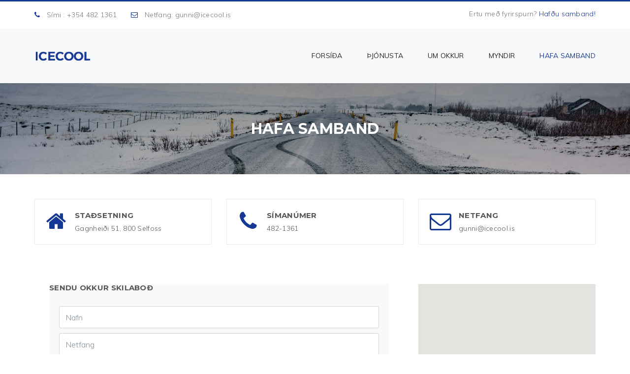

--- FILE ---
content_type: text/html; charset=utf-8
request_url: https://icecool.is/index.php/hafa-samband
body_size: 4905
content:
<!DOCTYPE html>
<html lang="en-gb" dir="ltr">
<head>
	<base href="https://icecool.is/index.php/hafa-samband" />
	<meta http-equiv="content-type" content="text/html; charset=utf-8" />
	<meta name="generator" content="Joomla! - Open Source Content Management" />
	<title>Hafa samband</title>
	<link href="/templates/tz_auto_showroom/favicon.ico" rel="shortcut icon" type="image/vnd.microsoft.icon" />
	<link href="/components/com_sppagebuilder/assets/css/animate.min.css" rel="stylesheet" type="text/css" />
	<link href="/components/com_sppagebuilder/assets/css/sppagebuilder.css" rel="stylesheet" type="text/css" />
	<link href="/components/com_sppagebuilder/assets/css/sppagecontainer.css" rel="stylesheet" type="text/css" />
	<link href="/media/jui/css/chosen.css?b142e115f150e0f87d54e584efc04ec9" rel="stylesheet" type="text/css" />
	<link href="/templates/tz_auto_showroom/bootstrap/css/bootstrap.min.css" rel="stylesheet" type="text/css" />
	<link href="/templates/tz_auto_showroom/css/themes/default/template.css" rel="stylesheet" type="text/css" />
	<link href="/templates/tz_auto_showroom/css/themes/default/megamenu.css" rel="stylesheet" type="text/css" />
	<link href="https://fonts.googleapis.com/css?family=Muli:200,300,400,600,700,800,900" rel="stylesheet" type="text/css" />
	<link href="https://fonts.googleapis.com/css?family=Montserrat:100,300,400,500,600,700" rel="stylesheet" type="text/css" />
	<link href="/plazart-assets/css/font-d0b81c495a1a82c.css" rel="stylesheet" type="text/css" />
	<link href="/plazart-assets/css/custom-2f3421edbf440bc.css" rel="stylesheet" type="text/css" />
	<link href="/templates/tz_auto_showroom/css/animate.css" rel="stylesheet" type="text/css" />
	<link href="/templates/tz_auto_showroom/css/assets/owl.carousel.css" rel="stylesheet" type="text/css" />
	<link href="/templates/tz_auto_showroom/css/assets/owl.theme.default.css" rel="stylesheet" type="text/css" />
	<link href="/plazart-assets/css/layout-e0cf9570b3b647c.css" rel="stylesheet" type="text/css" />
	<link href="/components/com_sppagebuilder/assets/css/magnific-popup.css" rel="stylesheet" type="text/css" />
	<style type="text/css">
.sp-page-builder .page-content #section-id-1573521691324{padding-top:50px;padding-right:0px;padding-bottom:50px;padding-left:0px;margin-top:0px;margin-right:0px;margin-bottom:0px;margin-left:0px;background-image:url(/images/2019/11/19/banner2.jpg);background-repeat:no-repeat;background-size:cover;background-attachment:scroll;background-position:50% 50%;}#column-id-1573521691337{box-shadow:0 0 0 0 #fff;}#sppb-addon-1573521691338 {color:#ffffff;box-shadow:0 0 0 0 #ffffff;margin:0 0 0px 0;}@media (min-width:768px) and (max-width:991px) {#sppb-addon-1573521691338 {margin-bottom:20px;}}@media (max-width:767px) {#sppb-addon-1573521691338 {margin-bottom:10px;}}#sppb-addon-1573521691338 h2.sppb-addon-title {margin:30px 0px 30px 0px; padding:0px 0px 0px 0px; text-transform:none; }@media (min-width:768px) and (max-width:991px) {#sppb-addon-1573521691338 h2.sppb-addon-title {margin: ; padding: ; }}@media (max-width:767px) {#sppb-addon-1573521691338 h2.sppb-addon-title {margin: ; padding: ; }}.sp-page-builder .page-content #section-id-1573517542039{padding:50px 0px 50px 0px;margin:0px 0px 0px 0px;}#column-id-1573517542036{box-shadow:0 0 0 0 #fff;}#sppb-addon-1573518432656 {box-shadow:0px 0px 0px 0px #ffffff;border-width:1px;border-color:#eaeaea;border-style:double;margin:0 0 0px 0;padding:22px ;}#sppb-addon-1573518432656 .sppb-addon-title {font-size:15px;line-height:15px;line-height:22px;}@media (min-width:768px) and (max-width:991px) {#sppb-addon-1573518432656 {margin-bottom:20px;}}@media (max-width:767px) {#sppb-addon-1573518432656 {margin-bottom:10px;}}#sppb-addon-1573518432656 .sppb-icon .sppb-icon-container {display:inline-block;text-align:center;padding:px;;color:#163895;}#sppb-addon-1573518432656 .sppb-icon .sppb-icon-container > i {font-size:44px;width:44px;height:44px;line-height:44px;}#column-id-1573517542037{box-shadow:0 0 0 0 #fff;}#sppb-addon-1573519402776 {box-shadow:0 0 0 0 #ffffff;border-width:1px;border-color:#eaeaea;border-style:solid;margin:0 0 30px 0;padding:22px 22px 22px 22px;}#sppb-addon-1573519402776 .sppb-addon-title {font-size:15px;line-height:15px;line-height:22px;}@media (min-width:768px) and (max-width:991px) {#sppb-addon-1573519402776 {margin-bottom:20px;}}@media (max-width:767px) {#sppb-addon-1573519402776 {margin-bottom:10px;}}#sppb-addon-1573519402776 .sppb-icon .sppb-icon-container {display:inline-block;text-align:center;padding:px;;color:#163895;}#sppb-addon-1573519402776 .sppb-icon .sppb-icon-container > i {font-size:44px;width:44px;height:44px;line-height:44px;}#column-id-1573517542038{box-shadow:0 0 0 0 #fff;}#sppb-addon-1573519402773 {box-shadow:0 0 0 0 #ffffff;border-width:1px;border-color:#eaeaea;border-style:solid;margin:0 0 30px 0;padding:22px ;}#sppb-addon-1573519402773 .sppb-addon-title {font-size:15px;line-height:15px;line-height:22px;}@media (min-width:768px) and (max-width:991px) {#sppb-addon-1573519402773 {margin-bottom:20px;}}@media (max-width:767px) {#sppb-addon-1573519402773 {margin-bottom:10px;}}#sppb-addon-1573519402773 .sppb-icon .sppb-icon-container {display:inline-block;text-align:center;padding:px;;color:#163895;}#sppb-addon-1573519402773 .sppb-icon .sppb-icon-container > i {font-size:44px;width:44px;height:44px;line-height:44px;}.sp-page-builder .page-content #section-id-1573517542041{padding-top:0px;padding-right:0px;padding-bottom:50px;padding-left:0px;margin-top:0px;margin-right:0px;margin-bottom:0px;margin-left:0px;}#column-id-1573517542040{box-shadow:0 0 0 0 #fff;}#sppb-addon-1573519105728 {box-shadow:0 0 0 0 #ffffff;margin:0 30px 0;}#sppb-addon-1573519105728 .sppb-addon-title {font-size:15px;line-height:15px;}@media (min-width:768px) and (max-width:991px) {#sppb-addon-1573519105728 {margin-bottom:20px;}}@media (max-width:767px) {#sppb-addon-1573519105728 {margin-bottom:10px;}}#sppb-addon-1573519105728 #btn-1573519105728.sppb-btn-custom { background-color:#163895; color:#fff;}#sppb-addon-1573519105728 #btn-1573519105728.sppb-btn-custom:hover { background-color:#163895; color:#fff;}#column-id-1573519136452{box-shadow:0 0 0 0 #fff;}#sppb-addon-1573519118158 {box-shadow:0 0 0 0 #ffffff;margin:0 0 30px 0;}@media (min-width:768px) and (max-width:991px) {#sppb-addon-1573519118158 {margin-bottom:20px;}}@media (max-width:767px) {#sppb-addon-1573519118158 {margin-bottom:10px;}}#sppb-addon-1573519118158 .sppb-addon-gmap-canvas {height:438px;}
	</style>
	<script type="application/json" class="joomla-script-options new">{"csrf.token":"bc0985e833dcd799c6064b568dcee41e","system.paths":{"root":"","base":""}}</script>
	<script src="/media/jui/js/jquery.min.js?b142e115f150e0f87d54e584efc04ec9" type="text/javascript"></script>
	<script src="/media/jui/js/jquery-noconflict.js?b142e115f150e0f87d54e584efc04ec9" type="text/javascript"></script>
	<script src="/media/jui/js/jquery-migrate.min.js?b142e115f150e0f87d54e584efc04ec9" type="text/javascript"></script>
	<script src="/components/com_sppagebuilder/assets/js/jquery.parallax-1.1.3.js" type="text/javascript"></script>
	<script src="/components/com_sppagebuilder/assets/js/sppagebuilder.js" type="text/javascript"></script>
	<script src="//maps.googleapis.com/maps/api/js?key=AIzaSyAGIiiYsXAg-wOJ7nkwJOoi0ZG73tzxPnI" type="text/javascript"></script>
	<script src="/components/com_sppagebuilder/assets/js/gmap.js" type="text/javascript"></script>
	<script src="/media/jui/js/chosen.jquery.min.js?b142e115f150e0f87d54e584efc04ec9" type="text/javascript"></script>
	<script src="/templates/tz_auto_showroom/bootstrap/js/bootstrap.min.js" type="text/javascript"></script>
	<script src="/plugins/system/plazart/base/js/script.min.js" type="text/javascript"></script>
	<script src="/plugins/system/plazart/base/js/menu.min.js" type="text/javascript"></script>
	<script src="/templates/tz_auto_showroom/js/page.js" type="text/javascript"></script>
	<script src="/templates/tz_auto_showroom/js/jquery.scrollme.min.js" type="text/javascript"></script>
	<script src="/templates/tz_auto_showroom/js/owl.carousel.min.js" type="text/javascript"></script>
	<script src="/templates/tz_auto_showroom/js/page_carousel.js" type="text/javascript"></script>
	<script src="/components/com_sppagebuilder/assets/js/jquery.magnific-popup.min.js" type="text/javascript"></script>
	<script src="/media/system/js/core.js?b142e115f150e0f87d54e584efc04ec9" type="text/javascript"></script>
	<script type="text/javascript">
;(function ($) {
	$.ajaxSetup({
		headers: {
			'X-CSRF-Token': Joomla.getOptions('csrf.token')
		}
	});
})(jQuery);
	jQuery(function ($) {
		initChosen();
		$("body").on("subform-row-add", initChosen);

		function initChosen(event, container)
		{
			container = container || document;
			$(container).find("select").chosen({"disable_search_threshold":10,"search_contains":true,"allow_single_deselect":true,"placeholder_text_multiple":"Type or select some options","placeholder_text_single":"Select an option","no_results_text":"No results match"});
		}
	});
	
	</script>
	<meta content="Hafa samband" property="og:title" />
	<meta content="website" property="og:type"/>
	<meta content="https://icecool.is/index.php/hafa-samband" property="og:url" />

    <meta http-equiv="X-UA-Compatible" content="IE=edge">
<meta name="viewport" content="width=device-width, initial-scale=1">
<meta name="HandheldFriendly" content="true"/>
<meta name="apple-mobile-web-app-capable" content="YES"/>
<!-- HTML5 shim and Respond.js for IE8 support of HTML5 elements and media queries -->
<!-- WARNING: Respond.js doesn't work if you view the page via file:// -->
<!--[if lt IE 9]>
<script src="https://oss.maxcdn.com/html5shiv/3.7.2/html5shiv.min.js"></script>
<script src="https://oss.maxcdn.com/respond/1.4.2/respond.min.js"></script>
<![endif]--></head>

<body class="com_sppagebuilder view-page itemid-118">
    <section id="tz-masstop-wrapper"
                class=" "><div class="container-fluid"><div class="row" id="masstop">
<div id="tz-position-1" class="col-lg-12 col-md-12 col-sm-12 col-xs-12  padding-lr-0"><div class="tz-module module " id="Mod101"><div class="module-inner"><div class="module-ct"><div class="mod-sppagebuilder  sp-page-builder" >
	<div class="page-content">
		<div id="section-id-1494297810775" class="sppb-section  tz__masstop"  ><div class="sppb-container-inner"><div class="sppb-row"><div class="sppb-col-md-12" id="column-wrap-id-1494297810777"><div id="column-id-1494297810777" class="sppb-column" ><div class="sppb-column-addons"><div id="section-id-1494297950039" class="sppb-section  tz-container "  ><div class="sppb-container-inner"><div class="sppb-row"><div class="sppb-col-md-6 sppb-col-sm-12 sppb-col-xs-12" id="column-wrap-id-1494297950040"><div id="column-id-1494297950040" class="sppb-column " ><div class="sppb-column-addons"><div id="sppb-addon-1494297810780" class="clearfix" ><div class="sppb-addon sppb-addon-text-block 0 sppb-text-left "><div class="sppb-addon-content"><ul class="list-inline">
<li><em class="fa fa-phone"> </em> Sími : +354 482 1361</li>
<li><em class="fa fa-envelope-o"> </em> Netfang: gunni@icecool.is</li>
</ul></div></div></div></div></div></div><div class="sppb-col-md-6 sppb-col-sm-12 sppb-col-xs-12" id="column-wrap-id-1494297950043"><div id="column-id-1494297950043" class="sppb-column tz-block" ><div class="sppb-column-addons"><div id="sppb-addon-1494298375882" class="clearfix" ><div class="sppb-addon sppb-addon-text-block 0 sppb-text-right "><div class="sppb-addon-content">Ertu með fyrirspurn? <a href="/index.php/hafa-samband">Hafðu samband!</a></div></div></div></div></div></div></div></div></div></div></div></div></div></div></div><style type="text/css">.sp-page-builder .page-content #section-id-1573521691324{padding-top:50px;padding-right:0px;padding-bottom:50px;padding-left:0px;margin-top:0px;margin-right:0px;margin-bottom:0px;margin-left:0px;background-image:url(/images/2019/11/19/banner2.jpg);background-repeat:no-repeat;background-size:cover;background-attachment:scroll;background-position:50% 50%;}#column-id-1573521691337{box-shadow:0 0 0 0 #fff;}#sppb-addon-1573521691338 {color:#ffffff;box-shadow:0 0 0 0 #ffffff;margin:0 0 0px 0;}@media (min-width:768px) and (max-width:991px) {#sppb-addon-1573521691338 {margin-bottom:20px;}}@media (max-width:767px) {#sppb-addon-1573521691338 {margin-bottom:10px;}}#sppb-addon-1573521691338 h2.sppb-addon-title {margin:30px 0px 30px 0px; padding:0px 0px 0px 0px; text-transform:none; }@media (min-width:768px) and (max-width:991px) {#sppb-addon-1573521691338 h2.sppb-addon-title {margin: ; padding: ; }}@media (max-width:767px) {#sppb-addon-1573521691338 h2.sppb-addon-title {margin: ; padding: ; }}.sp-page-builder .page-content #section-id-1573517542039{padding:50px 0px 50px 0px;margin:0px 0px 0px 0px;}#column-id-1573517542036{box-shadow:0 0 0 0 #fff;}#sppb-addon-1573518432656 {box-shadow:0px 0px 0px 0px #ffffff;border-width:1px;border-color:#eaeaea;border-style:double;margin:0 0 0px 0;padding:22px ;}#sppb-addon-1573518432656 .sppb-addon-title {font-size:15px;line-height:15px;line-height:22px;}@media (min-width:768px) and (max-width:991px) {#sppb-addon-1573518432656 {margin-bottom:20px;}}@media (max-width:767px) {#sppb-addon-1573518432656 {margin-bottom:10px;}}#sppb-addon-1573518432656 .sppb-icon .sppb-icon-container {display:inline-block;text-align:center;padding:px;;color:#163895;}#sppb-addon-1573518432656 .sppb-icon .sppb-icon-container > i {font-size:44px;width:44px;height:44px;line-height:44px;}#column-id-1573517542037{box-shadow:0 0 0 0 #fff;}#sppb-addon-1573519402776 {box-shadow:0 0 0 0 #ffffff;border-width:1px;border-color:#eaeaea;border-style:solid;margin:0 0 30px 0;padding:22px 22px 22px 22px;}#sppb-addon-1573519402776 .sppb-addon-title {font-size:15px;line-height:15px;line-height:22px;}@media (min-width:768px) and (max-width:991px) {#sppb-addon-1573519402776 {margin-bottom:20px;}}@media (max-width:767px) {#sppb-addon-1573519402776 {margin-bottom:10px;}}#sppb-addon-1573519402776 .sppb-icon .sppb-icon-container {display:inline-block;text-align:center;padding:px;;color:#163895;}#sppb-addon-1573519402776 .sppb-icon .sppb-icon-container > i {font-size:44px;width:44px;height:44px;line-height:44px;}#column-id-1573517542038{box-shadow:0 0 0 0 #fff;}#sppb-addon-1573519402773 {box-shadow:0 0 0 0 #ffffff;border-width:1px;border-color:#eaeaea;border-style:solid;margin:0 0 30px 0;padding:22px ;}#sppb-addon-1573519402773 .sppb-addon-title {font-size:15px;line-height:15px;line-height:22px;}@media (min-width:768px) and (max-width:991px) {#sppb-addon-1573519402773 {margin-bottom:20px;}}@media (max-width:767px) {#sppb-addon-1573519402773 {margin-bottom:10px;}}#sppb-addon-1573519402773 .sppb-icon .sppb-icon-container {display:inline-block;text-align:center;padding:px;;color:#163895;}#sppb-addon-1573519402773 .sppb-icon .sppb-icon-container > i {font-size:44px;width:44px;height:44px;line-height:44px;}.sp-page-builder .page-content #section-id-1573517542041{padding-top:0px;padding-right:0px;padding-bottom:50px;padding-left:0px;margin-top:0px;margin-right:0px;margin-bottom:0px;margin-left:0px;}#column-id-1573517542040{box-shadow:0 0 0 0 #fff;}#sppb-addon-1573519105728 {box-shadow:0 0 0 0 #ffffff;margin:0 30px 0;}#sppb-addon-1573519105728 .sppb-addon-title {font-size:15px;line-height:15px;}@media (min-width:768px) and (max-width:991px) {#sppb-addon-1573519105728 {margin-bottom:20px;}}@media (max-width:767px) {#sppb-addon-1573519105728 {margin-bottom:10px;}}#sppb-addon-1573519105728 #btn-1573519105728.sppb-btn-custom { background-color:#163895; color:#fff;}#sppb-addon-1573519105728 #btn-1573519105728.sppb-btn-custom:hover { background-color:#163895; color:#fff;}#column-id-1573519136452{box-shadow:0 0 0 0 #fff;}#sppb-addon-1573519118158 {box-shadow:0 0 0 0 #ffffff;margin:0 0 30px 0;}@media (min-width:768px) and (max-width:991px) {#sppb-addon-1573519118158 {margin-bottom:20px;}}@media (max-width:767px) {#sppb-addon-1573519118158 {margin-bottom:10px;}}#sppb-addon-1573519118158 .sppb-addon-gmap-canvas {height:438px;}.sp-page-builder .page-content #section-id-1493871805408{padding-top:68px;padding-bottom:30px;margin-top:0px;margin-right:-15px;margin-bottom:0px;margin-left:-15px;background-color:#2c2c2d;}#column-id-1493871805409{color:rgba(84, 84, 84, 1);}.sp-page-builder .page-content #section-id-1493881815585{padding:0 0 0 0;margin:0px auto 0px auto;}#sppb-addon-1493893521107 {color:#ffffff;}#sppb-addon-1592305593392 {box-shadow:0 0 0 0 #ffffff;margin:0 0 30px 0;}@media (min-width:768px) and (max-width:991px) {#sppb-addon-1592305593392 {margin-bottom:20px;}}@media (max-width:767px) {#sppb-addon-1592305593392 {margin-bottom:10px;}}#sppb-addon-1573562659551 {box-shadow:0 0 0 0 #ffffff;margin:0 0 0px 0;}@media (min-width:768px) and (max-width:991px) {#sppb-addon-1573562659551 {margin-bottom:20px;}}@media (max-width:767px) {#sppb-addon-1573562659551 {margin-bottom:10px;}}#sppb-addon-1573562659556 {box-shadow:0 0 0 0 #ffffff;margin:0 0 30px 0;}@media (min-width:768px) and (max-width:991px) {#sppb-addon-1573562659556 {margin-bottom:20px;}}@media (max-width:767px) {#sppb-addon-1573562659556 {margin-bottom:10px;}}#sppb-addon-1573499463042 {color:#ffffff;}.sp-page-builder .page-content #section-id-1494297810775{padding:0 0 0 0;margin:0px 0 0px 0;color:rgba(119, 119, 119, 1);background-color:rgba(255, 255, 255, 1);}.sp-page-builder .page-content #section-id-1494297950039{padding:15px 15px 15px 15px;margin:0px auto 0px auto;}</style>	</div>
</div>
</div></div></div></div>
</div></div></section><header id="tz-header-wrapper"
                class="tz__menu "><div class="container"><div class="row" id="header">
<div id="tz-logo" class="col-lg-3 col-md-3 col-sm-3 col-xs-6  mb-45 mt-45">
          <a href="/./" id="tzlogo">
        <img src="https://icecool.is//images/icecool2.png" alt="Icecool ehf. - " />
     </a>
     </div>

<div id="tz-position-0" class="col-lg-9 col-md-9 col-sm-9 col-xs-6  text-right tz__block__menu"><!-- MAIN NAVIGATION -->
<nav id="plazart-mainnav" class="wrap plazart-mainnav navbar">
    <div class="navbar-inner">
      <div class="navbar-header">
      <button type="button" class="btn-navbar navbar-toggle" data-toggle="collapse" data-target=".nav-collapse">
        <i class="fa fa-bars"></i>
      </button>
      </div>
  	  <div class="nav-collapse navbar-collapse collapse">
              <div class="plazart-megamenu animate slide" data-duration="500">
<ul class="nav navbar-nav level0">
<li  data-id="130" data-level="1">
<a class="" href="/index.php"  >Forsíða </a>
</li>
<li  data-id="117" data-level="1">
<a class="" href="/index.php/thjonusta"  >Þjónusta </a>
</li>
<li  data-id="235" data-level="1">
<a class="" href="/index.php/um-okkur"  >Um okkur </a>
</li>
<li  data-id="234" data-level="1">
<a class="" href="/index.php/myndir"  >Myndir </a>
</li>
<li class="current active mega-align-right" data-id="118" data-level="1" data-alignsub="right">
<a class="" href="/index.php/hafa-samband"  >Hafa samband </a>
</li>
</ul>
</div>
            </div>
    </div>
</nav>
<!-- //MAIN NAVIGATION --></div>
</div></div></header><section id="tz-main-body-wrapper"
                class=" "><div class="container-fluid"><div class="row" id="main-body">
<div id="tz-message-area" class="col-lg-12 col-md-12 col-sm-12 col-xs-12 "><div id="system-message-container">
	</div>
<section id="tz-component-area-wrapper"
                class=" "><div class="row" id="component-area">
<div id="tz-component-area" class="col-lg-12 col-md-12 col-sm-12 col-xs-12  padding-lr-0"><section id="tz-component-wrapper"><div id="tz-component">
<div id="sp-page-builder" class="sp-page-builder  page-10">

	
	<div class="page-content">
				<section id="section-id-1573521691324" class="sppb-section "  ><div class="sppb-row-container"><div class="sppb-row"><div class="sppb-col-md-12" id="column-wrap-id-1573521691337"><div id="column-id-1573521691337" class="sppb-column" ><div class="sppb-column-addons"><div id="sppb-addon-1573521691338" class="clearfix" ><div class="sppb-addon sppb-addon-header sppb-text-center"><h2 class="sppb-addon-title">HAFA SAMBAND</h2></div></div></div></div></div></div></div></section><section id="section-id-1573517542039" class="sppb-section "  ><div class="sppb-row-container"><div class="sppb-row"><div class="sppb-col-md-4" id="column-wrap-id-1573517542036"><div id="column-id-1573517542036" class="sppb-column" ><div class="sppb-column-addons"><div id="sppb-addon-1573518432656" class="clearfix" ><div class="sppb-addon sppb-addon-feature sppb-text-left "><div class="sppb-addon-content"><div class="sppb-media"><div class="pull-left"><div class="sppb-icon"><span class="sppb-icon-container"><i class="fa fa-home"></i></span></div></div><div class="sppb-media-body"><h3 class="sppb-addon-title sppb-feature-box-title sppb-media-heading">Staðsetning</h3><div class="sppb-addon-text">Gagnheiði 51, 800 Selfoss</div></div></div></div></div></div></div></div></div><div class="sppb-col-md-4" id="column-wrap-id-1573517542037"><div id="column-id-1573517542037" class="sppb-column" ><div class="sppb-column-addons"><div id="sppb-addon-1573519402776" class="clearfix" ><div class="sppb-addon sppb-addon-feature sppb-text-left "><div class="sppb-addon-content"><div class="sppb-media"><div class="pull-left"><div class="sppb-icon"><span class="sppb-icon-container"><i class="fa fa-phone"></i></span></div></div><div class="sppb-media-body"><h3 class="sppb-addon-title sppb-feature-box-title sppb-media-heading">Símanúmer</h3><div class="sppb-addon-text">482-1361</div></div></div></div></div></div></div></div></div><div class="sppb-col-md-4" id="column-wrap-id-1573517542038"><div id="column-id-1573517542038" class="sppb-column" ><div class="sppb-column-addons"><div id="sppb-addon-1573519402773" class="clearfix" ><div class="sppb-addon sppb-addon-feature sppb-text-left "><div class="sppb-addon-content"><div class="sppb-media"><div class="pull-left"><div class="sppb-icon"><span class="sppb-icon-container"><i class="fa fa-envelope-o"></i></span></div></div><div class="sppb-media-body"><h3 class="sppb-addon-title sppb-feature-box-title sppb-media-heading">Netfang</h3><div class="sppb-addon-text"><a href="/mailto">gunni@icecool.is</a></div></div></div></div></div></div></div></div></div></div></div></section><section id="section-id-1573517542041" class="sppb-section "  ><div class="sppb-row-container"><div class="sppb-row"><div class="sppb-col-md-8" id="column-wrap-id-1573517542040"><div id="column-id-1573517542040" class="sppb-column" ><div class="sppb-column-addons"><div id="sppb-addon-1573519105728" class="clearfix" ><div class="sppb-addon sppb-addon-ajax-contact "><h3 class="sppb-addon-title">Sendu okkur skilaboð</h3><div class="sppb-ajax-contact-content"><form class="sppb-ajaxt-contact-form"><div class="sppb-form-group"><input type="text" name="name" class="sppb-form-control" placeholder="Nafn" required="required"></div><div class="sppb-form-group"><input type="email" name="email" class="sppb-form-control" placeholder="Netfang" required="required"></div><div class="sppb-form-group"><input type="text" name="subject" class="sppb-form-control" placeholder="Viðfangsefni" required="required"></div><div class="sppb-form-group"><input type="text" name="captcha_question" class="sppb-form-control" placeholder="3 + 4 = ?" required="required"></div><div class="sppb-form-group"><textarea name="message" rows="5" class="sppb-form-control" placeholder="Skilaboð" required="required"></textarea></div><input type="hidden" name="recipient" value="ZW1haWxAeW91cmRvbWFpbi5jb20="><input type="hidden" name="from_email" value=""><input type="hidden" name="from_name" value=""><input type="hidden" name="captcha_answer" value="8f14e45fceea167a5a36dedd4bea2543"><input type="hidden" name="captcha_type" value="default"><button type="submit" id="btn-1573519105728" class="sppb-btn sppb-btn-custom sppb-btn-sm sppb-btn-round"><i class="fa"></i> Senda skilaboð</button></form><div style="display:none;margin-top:10px;" class="sppb-ajax-contact-status"></div></div></div></div></div></div></div><div class="sppb-col-md-4" id="column-wrap-id-1573519136452"><div id="column-id-1573519136452" class="sppb-column" ><div class="sppb-column-addons"><div id="sppb-addon-1573519118158" class="clearfix" ><div id="sppb-addon-map-1573519118158" class="sppb-addon sppb-addon-gmap "><div class="sppb-addon-content"><div id="sppb-addon-gmap-1573519118158" class="sppb-addon-gmap-canvas" data-lat="63.928845" data-lng="-21.018541" data-maptype="ROADMAP" data-mapzoom="15" data-mousescroll="false" data-infowindow=""></div></div></div></div></div></div></div></div></div></section>			</div>
</div>
</div></section></div>
</div></section></div>
</div></div></section><footer id="tz-footer-wrapper"
                class=" "><div class="container-fluid"><div class="row" id="footer">
<div id="tz-footer" class="col-lg-12 col-md-12 col-sm-12 col-xs-12 "><div class="tz-module module " id="Mod96"><div class="module-inner"><div class="module-ct"><div class="mod-sppagebuilder  sp-page-builder" >
	<div class="page-content">
		<div id="section-id-1493871805408" class="sppb-section "  ><div class="sppb-row-overlay"></div><div class="sppb-container-inner"><div class="sppb-row"><div class="sppb-col-md-12" id="column-wrap-id-1493871805409"><div id="column-id-1493871805409" class="sppb-column " ><div class="sppb-column-addons"><div id="section-id-1493881815585" class="sppb-section  tz-container tz-footer-clear-both tz__block__footer"  ><div class="sppb-container-inner"><div class="sppb-row"><div class="sppb-col-md-3 sppb-col-sm-6" id="column-wrap-id-1493881815586"><div id="column-id-1493881815586" class="sppb-column mb-20" ><div class="sppb-column-addons"><div id="sppb-addon-1493893521107" class="clearfix" ><div class="sppb-addon sppb-addon-text-block 0 sppb-text-left tz__footer__title"><h3 class="sppb-addon-title">Hafa samband</h3><div class="sppb-addon-content"><p style="color: white;">Gagnhei&eth;i 51, 800 Selfoss<br /> S&iacute;mi: 482-1361<br /> Kennitala: 680489-1499<br />Netfang: <a href="mailto:gunni@icecool.is">gunni@icecool.is</a></p></div></div></div></div></div></div><div class="sppb-col-md-3 sppb-col-sm-6" id="column-wrap-id-1493881815589"><div id="column-id-1493881815589" class="sppb-column mb-20" ><div class="sppb-column-addons"><div id="sppb-addon-1592305593392" class="clearfix" ><div class="sppb-addon sppb-addon-single-image "><div class="sppb-addon-content"><div class="sppb-addon-single-image-container sppb-text-center"><a  href="/index.php/hafa-samband"><img class="sppb-img-responsive" src="/images/2020/06/16/screen-shot-2020-06-16-at-11.09.38.png" alt="screen-shot-2020-06-16-at-11.09.38.png" title=""></a></div></div></div></div></div></div></div><div class="sppb-col-md-3 sppb-col-sm-6" id="column-wrap-id-1493893873459"><div id="column-id-1493893873459" class="sppb-column mb-20" ><div class="sppb-column-addons"><div id="sppb-addon-1573562659551" class="clearfix" ><div class="sppb-addon sppb-addon-single-image "><div class="sppb-addon-content"><div class="sppb-addon-single-image-container sppb-text-center"><a target="_blank" href="https://milemarker.com/"><img class="sppb-img-responsive" src="/images/2019/11/12/mile-marker-logo-2019.png" alt="mile-marker-logo-2019.png" title=""></a></div></div></div></div><div id="sppb-addon-1573562659556" class="clearfix" ><div class="sppb-addon sppb-addon-single-image "><div class="sppb-addon-content"><div class="sppb-addon-single-image-container sppb-text-center"><a target="_blank" href="https://pitbulltires.com/"><img class="sppb-img-responsive" src="/images/2019/11/12/pit-logo.png" alt="pit-logo.png" title=""></a></div></div></div></div></div></div></div><div class="sppb-col-md-3 sppb-col-sm-6" id="column-wrap-id-1493893873460"><div id="column-id-1493893873460" class="sppb-column mb-20" ><div class="sppb-column-addons"><div id="sppb-addon-1573499463042" class="clearfix" ><div class="sppb-addon sppb-addon-text-block 0 sppb-text-left tz__footer__title"><h3 class="sppb-addon-title">Opnunartímar</h3><div class="sppb-addon-content"><p style="color: white;">M&aacute;n &ndash; Fim:&nbsp; 08:00 - 17:00<br />F&ouml;s:&nbsp; 08:00 &ndash; 16:00<br />Helgar:&nbsp; Loka&eth;<br /><br /></p></div></div></div></div></div></div></div></div></div></div></div></div></div></div></div><style type="text/css">.sp-page-builder .page-content #section-id-1573521691324{padding-top:50px;padding-right:0px;padding-bottom:50px;padding-left:0px;margin-top:0px;margin-right:0px;margin-bottom:0px;margin-left:0px;background-image:url(/images/2019/11/19/banner2.jpg);background-repeat:no-repeat;background-size:cover;background-attachment:scroll;background-position:50% 50%;}#column-id-1573521691337{box-shadow:0 0 0 0 #fff;}#sppb-addon-1573521691338 {color:#ffffff;box-shadow:0 0 0 0 #ffffff;margin:0 0 0px 0;}@media (min-width:768px) and (max-width:991px) {#sppb-addon-1573521691338 {margin-bottom:20px;}}@media (max-width:767px) {#sppb-addon-1573521691338 {margin-bottom:10px;}}#sppb-addon-1573521691338 h2.sppb-addon-title {margin:30px 0px 30px 0px; padding:0px 0px 0px 0px; text-transform:none; }@media (min-width:768px) and (max-width:991px) {#sppb-addon-1573521691338 h2.sppb-addon-title {margin: ; padding: ; }}@media (max-width:767px) {#sppb-addon-1573521691338 h2.sppb-addon-title {margin: ; padding: ; }}.sp-page-builder .page-content #section-id-1573517542039{padding:50px 0px 50px 0px;margin:0px 0px 0px 0px;}#column-id-1573517542036{box-shadow:0 0 0 0 #fff;}#sppb-addon-1573518432656 {box-shadow:0px 0px 0px 0px #ffffff;border-width:1px;border-color:#eaeaea;border-style:double;margin:0 0 0px 0;padding:22px ;}#sppb-addon-1573518432656 .sppb-addon-title {font-size:15px;line-height:15px;line-height:22px;}@media (min-width:768px) and (max-width:991px) {#sppb-addon-1573518432656 {margin-bottom:20px;}}@media (max-width:767px) {#sppb-addon-1573518432656 {margin-bottom:10px;}}#sppb-addon-1573518432656 .sppb-icon .sppb-icon-container {display:inline-block;text-align:center;padding:px;;color:#163895;}#sppb-addon-1573518432656 .sppb-icon .sppb-icon-container > i {font-size:44px;width:44px;height:44px;line-height:44px;}#column-id-1573517542037{box-shadow:0 0 0 0 #fff;}#sppb-addon-1573519402776 {box-shadow:0 0 0 0 #ffffff;border-width:1px;border-color:#eaeaea;border-style:solid;margin:0 0 30px 0;padding:22px 22px 22px 22px;}#sppb-addon-1573519402776 .sppb-addon-title {font-size:15px;line-height:15px;line-height:22px;}@media (min-width:768px) and (max-width:991px) {#sppb-addon-1573519402776 {margin-bottom:20px;}}@media (max-width:767px) {#sppb-addon-1573519402776 {margin-bottom:10px;}}#sppb-addon-1573519402776 .sppb-icon .sppb-icon-container {display:inline-block;text-align:center;padding:px;;color:#163895;}#sppb-addon-1573519402776 .sppb-icon .sppb-icon-container > i {font-size:44px;width:44px;height:44px;line-height:44px;}#column-id-1573517542038{box-shadow:0 0 0 0 #fff;}#sppb-addon-1573519402773 {box-shadow:0 0 0 0 #ffffff;border-width:1px;border-color:#eaeaea;border-style:solid;margin:0 0 30px 0;padding:22px ;}#sppb-addon-1573519402773 .sppb-addon-title {font-size:15px;line-height:15px;line-height:22px;}@media (min-width:768px) and (max-width:991px) {#sppb-addon-1573519402773 {margin-bottom:20px;}}@media (max-width:767px) {#sppb-addon-1573519402773 {margin-bottom:10px;}}#sppb-addon-1573519402773 .sppb-icon .sppb-icon-container {display:inline-block;text-align:center;padding:px;;color:#163895;}#sppb-addon-1573519402773 .sppb-icon .sppb-icon-container > i {font-size:44px;width:44px;height:44px;line-height:44px;}.sp-page-builder .page-content #section-id-1573517542041{padding-top:0px;padding-right:0px;padding-bottom:50px;padding-left:0px;margin-top:0px;margin-right:0px;margin-bottom:0px;margin-left:0px;}#column-id-1573517542040{box-shadow:0 0 0 0 #fff;}#sppb-addon-1573519105728 {box-shadow:0 0 0 0 #ffffff;margin:0 30px 0;}#sppb-addon-1573519105728 .sppb-addon-title {font-size:15px;line-height:15px;}@media (min-width:768px) and (max-width:991px) {#sppb-addon-1573519105728 {margin-bottom:20px;}}@media (max-width:767px) {#sppb-addon-1573519105728 {margin-bottom:10px;}}#sppb-addon-1573519105728 #btn-1573519105728.sppb-btn-custom { background-color:#163895; color:#fff;}#sppb-addon-1573519105728 #btn-1573519105728.sppb-btn-custom:hover { background-color:#163895; color:#fff;}#column-id-1573519136452{box-shadow:0 0 0 0 #fff;}#sppb-addon-1573519118158 {box-shadow:0 0 0 0 #ffffff;margin:0 0 30px 0;}@media (min-width:768px) and (max-width:991px) {#sppb-addon-1573519118158 {margin-bottom:20px;}}@media (max-width:767px) {#sppb-addon-1573519118158 {margin-bottom:10px;}}#sppb-addon-1573519118158 .sppb-addon-gmap-canvas {height:438px;}.sp-page-builder .page-content #section-id-1493871805408{padding-top:68px;padding-bottom:30px;margin-top:0px;margin-right:-15px;margin-bottom:0px;margin-left:-15px;background-color:#2c2c2d;}#column-id-1493871805409{color:rgba(84, 84, 84, 1);}.sp-page-builder .page-content #section-id-1493881815585{padding:0 0 0 0;margin:0px auto 0px auto;}#sppb-addon-1493893521107 {color:#ffffff;}#sppb-addon-1592305593392 {box-shadow:0 0 0 0 #ffffff;margin:0 0 30px 0;}@media (min-width:768px) and (max-width:991px) {#sppb-addon-1592305593392 {margin-bottom:20px;}}@media (max-width:767px) {#sppb-addon-1592305593392 {margin-bottom:10px;}}#sppb-addon-1573562659551 {box-shadow:0 0 0 0 #ffffff;margin:0 0 0px 0;}@media (min-width:768px) and (max-width:991px) {#sppb-addon-1573562659551 {margin-bottom:20px;}}@media (max-width:767px) {#sppb-addon-1573562659551 {margin-bottom:10px;}}#sppb-addon-1573562659556 {box-shadow:0 0 0 0 #ffffff;margin:0 0 30px 0;}@media (min-width:768px) and (max-width:991px) {#sppb-addon-1573562659556 {margin-bottom:20px;}}@media (max-width:767px) {#sppb-addon-1573562659556 {margin-bottom:10px;}}#sppb-addon-1573499463042 {color:#ffffff;}</style>	</div>
</div>
</div></div></div></div>
</div></div></footer></body>
</html>

--- FILE ---
content_type: text/css
request_url: https://icecool.is/templates/tz_auto_showroom/css/themes/default/template.css
body_size: 42718
content:
/**
 *------------------------------------------------------------------------------
 * @package       Plazart Framework for Joomla!
 *------------------------------------------------------------------------------
 * @copyright     Copyright (C) 2004-2013 TemPlaza.com. All Rights Reserved.
 * @license       GNU General Public License version 2 or later; see LICENSE.txt
 * @authors       TemPlaza
 * @Link:         http://templaza.com
 *------------------------------------------------------------------------------
 */
/*!
 *  Font Awesome 4.7.0 by @davegandy - http://fontawesome.io - @fontawesome
 *  License - http://fontawesome.io/license (Font: SIL OFL 1.1, CSS: MIT License)
 */
/* FONT PATH
 * -------------------------- */
@font-face {
  font-family: 'FontAwesome';
  src: url('../../../fonts/FontAwesome/fontawesome-webfont.eot?v=4.7.0');
  src: url('../../../fonts/FontAwesome/fontawesome-webfont.eot?#iefix&v=4.7.0') format('embedded-opentype'), url('../../../fonts/FontAwesome/fontawesome-webfont.woff2?v=4.7.0') format('woff2'), url('../../../fonts/FontAwesome/fontawesome-webfont.woff?v=4.7.0') format('woff'), url('../../../fonts/FontAwesome/fontawesome-webfont.ttf?v=4.7.0') format('truetype'), url('../../../fonts/FontAwesome/fontawesome-webfont.svg?v=4.7.0#fontawesomeregular') format('svg');
  font-weight: normal;
  font-style: normal;
}
.fa {
  display: inline-block;
  font: normal normal normal 14px/1 FontAwesome;
  font-size: inherit;
  text-rendering: auto;
  -webkit-font-smoothing: antialiased;
  -moz-osx-font-smoothing: grayscale;
}
/* makes the font 33% larger relative to the icon container */
.fa-lg {
  font-size: 1.33333333em;
  line-height: 0.75em;
  vertical-align: -15%;
}
.fa-2x {
  font-size: 2em;
}
.fa-3x {
  font-size: 3em;
}
.fa-4x {
  font-size: 4em;
}
.fa-5x {
  font-size: 5em;
}
.fa-fw {
  width: 1.28571429em;
  text-align: center;
}
.fa-ul {
  padding-left: 0;
  margin-left: 2.14285714em;
  list-style-type: none;
}
.fa-ul > li {
  position: relative;
}
.fa-li {
  position: absolute;
  left: -2.14285714em;
  width: 2.14285714em;
  top: 0.14285714em;
  text-align: center;
}
.fa-li.fa-lg {
  left: -1.85714286em;
}
.fa-border {
  padding: .2em .25em .15em;
  border: solid 0.08em #eee;
  border-radius: .1em;
}
.fa-pull-left {
  float: left;
}
.fa-pull-right {
  float: right;
}
.fa.fa-pull-left {
  margin-right: .3em;
}
.fa.fa-pull-right {
  margin-left: .3em;
}
/* Deprecated as of 4.4.0 */
.pull-right {
  float: right;
}
.pull-left {
  float: left;
}
.fa.pull-left {
  margin-right: .3em;
}
.fa.pull-right {
  margin-left: .3em;
}
.fa-spin {
  -webkit-animation: fa-spin 2s infinite linear;
  animation: fa-spin 2s infinite linear;
}
.fa-pulse {
  -webkit-animation: fa-spin 1s infinite steps(8);
  animation: fa-spin 1s infinite steps(8);
}
@-webkit-keyframes fa-spin {
  0% {
    -webkit-transform: rotate(0deg);
    transform: rotate(0deg);
  }
  100% {
    -webkit-transform: rotate(359deg);
    transform: rotate(359deg);
  }
}
@keyframes fa-spin {
  0% {
    -webkit-transform: rotate(0deg);
    transform: rotate(0deg);
  }
  100% {
    -webkit-transform: rotate(359deg);
    transform: rotate(359deg);
  }
}
.fa-rotate-90 {
  -ms-filter: "progid:DXImageTransform.Microsoft.BasicImage(rotation=1)";
  -webkit-transform: rotate(90deg);
  -ms-transform: rotate(90deg);
  transform: rotate(90deg);
}
.fa-rotate-180 {
  -ms-filter: "progid:DXImageTransform.Microsoft.BasicImage(rotation=2)";
  -webkit-transform: rotate(180deg);
  -ms-transform: rotate(180deg);
  transform: rotate(180deg);
}
.fa-rotate-270 {
  -ms-filter: "progid:DXImageTransform.Microsoft.BasicImage(rotation=3)";
  -webkit-transform: rotate(270deg);
  -ms-transform: rotate(270deg);
  transform: rotate(270deg);
}
.fa-flip-horizontal {
  -ms-filter: "progid:DXImageTransform.Microsoft.BasicImage(rotation=0, mirror=1)";
  -webkit-transform: scale(-1, 1);
  -ms-transform: scale(-1, 1);
  transform: scale(-1, 1);
}
.fa-flip-vertical {
  -ms-filter: "progid:DXImageTransform.Microsoft.BasicImage(rotation=2, mirror=1)";
  -webkit-transform: scale(1, -1);
  -ms-transform: scale(1, -1);
  transform: scale(1, -1);
}
:root .fa-rotate-90,
:root .fa-rotate-180,
:root .fa-rotate-270,
:root .fa-flip-horizontal,
:root .fa-flip-vertical {
  filter: none;
}
.fa-stack {
  position: relative;
  display: inline-block;
  width: 2em;
  height: 2em;
  line-height: 2em;
  vertical-align: middle;
}
.fa-stack-1x,
.fa-stack-2x {
  position: absolute;
  left: 0;
  width: 100%;
  text-align: center;
}
.fa-stack-1x {
  line-height: inherit;
}
.fa-stack-2x {
  font-size: 2em;
}
.fa-inverse {
  color: #fff;
}
/* Font Awesome uses the Unicode Private Use Area (PUA) to ensure screen
   readers do not read off random characters that represent icons */
.fa-glass:before {
  content: "\f000";
}
.fa-music:before {
  content: "\f001";
}
.fa-search:before {
  content: "\f002";
}
.fa-envelope-o:before {
  content: "\f003";
}
.fa-heart:before {
  content: "\f004";
}
.fa-star:before {
  content: "\f005";
}
.fa-star-o:before {
  content: "\f006";
}
.fa-user:before {
  content: "\f007";
}
.fa-film:before {
  content: "\f008";
}
.fa-th-large:before {
  content: "\f009";
}
.fa-th:before {
  content: "\f00a";
}
.fa-th-list:before {
  content: "\f00b";
}
.fa-check:before {
  content: "\f00c";
}
.fa-remove:before,
.fa-close:before,
.fa-times:before {
  content: "\f00d";
}
.fa-search-plus:before {
  content: "\f00e";
}
.fa-search-minus:before {
  content: "\f010";
}
.fa-power-off:before {
  content: "\f011";
}
.fa-signal:before {
  content: "\f012";
}
.fa-gear:before,
.fa-cog:before {
  content: "\f013";
}
.fa-trash-o:before {
  content: "\f014";
}
.fa-home:before {
  content: "\f015";
}
.fa-file-o:before {
  content: "\f016";
}
.fa-clock-o:before {
  content: "\f017";
}
.fa-road:before {
  content: "\f018";
}
.fa-download:before {
  content: "\f019";
}
.fa-arrow-circle-o-down:before {
  content: "\f01a";
}
.fa-arrow-circle-o-up:before {
  content: "\f01b";
}
.fa-inbox:before {
  content: "\f01c";
}
.fa-play-circle-o:before {
  content: "\f01d";
}
.fa-rotate-right:before,
.fa-repeat:before {
  content: "\f01e";
}
.fa-refresh:before {
  content: "\f021";
}
.fa-list-alt:before {
  content: "\f022";
}
.fa-lock:before {
  content: "\f023";
}
.fa-flag:before {
  content: "\f024";
}
.fa-headphones:before {
  content: "\f025";
}
.fa-volume-off:before {
  content: "\f026";
}
.fa-volume-down:before {
  content: "\f027";
}
.fa-volume-up:before {
  content: "\f028";
}
.fa-qrcode:before {
  content: "\f029";
}
.fa-barcode:before {
  content: "\f02a";
}
.fa-tag:before {
  content: "\f02b";
}
.fa-tags:before {
  content: "\f02c";
}
.fa-book:before {
  content: "\f02d";
}
.fa-bookmark:before {
  content: "\f02e";
}
.fa-print:before {
  content: "\f02f";
}
.fa-camera:before {
  content: "\f030";
}
.fa-font:before {
  content: "\f031";
}
.fa-bold:before {
  content: "\f032";
}
.fa-italic:before {
  content: "\f033";
}
.fa-text-height:before {
  content: "\f034";
}
.fa-text-width:before {
  content: "\f035";
}
.fa-align-left:before {
  content: "\f036";
}
.fa-align-center:before {
  content: "\f037";
}
.fa-align-right:before {
  content: "\f038";
}
.fa-align-justify:before {
  content: "\f039";
}
.fa-list:before {
  content: "\f03a";
}
.fa-dedent:before,
.fa-outdent:before {
  content: "\f03b";
}
.fa-indent:before {
  content: "\f03c";
}
.fa-video-camera:before {
  content: "\f03d";
}
.fa-photo:before,
.fa-image:before,
.fa-picture-o:before {
  content: "\f03e";
}
.fa-pencil:before {
  content: "\f040";
}
.fa-map-marker:before {
  content: "\f041";
}
.fa-adjust:before {
  content: "\f042";
}
.fa-tint:before {
  content: "\f043";
}
.fa-edit:before,
.fa-pencil-square-o:before {
  content: "\f044";
}
.fa-share-square-o:before {
  content: "\f045";
}
.fa-check-square-o:before {
  content: "\f046";
}
.fa-arrows:before {
  content: "\f047";
}
.fa-step-backward:before {
  content: "\f048";
}
.fa-fast-backward:before {
  content: "\f049";
}
.fa-backward:before {
  content: "\f04a";
}
.fa-play:before {
  content: "\f04b";
}
.fa-pause:before {
  content: "\f04c";
}
.fa-stop:before {
  content: "\f04d";
}
.fa-forward:before {
  content: "\f04e";
}
.fa-fast-forward:before {
  content: "\f050";
}
.fa-step-forward:before {
  content: "\f051";
}
.fa-eject:before {
  content: "\f052";
}
.fa-chevron-left:before {
  content: "\f053";
}
.fa-chevron-right:before {
  content: "\f054";
}
.fa-plus-circle:before {
  content: "\f055";
}
.fa-minus-circle:before {
  content: "\f056";
}
.fa-times-circle:before {
  content: "\f057";
}
.fa-check-circle:before {
  content: "\f058";
}
.fa-question-circle:before {
  content: "\f059";
}
.fa-info-circle:before {
  content: "\f05a";
}
.fa-crosshairs:before {
  content: "\f05b";
}
.fa-times-circle-o:before {
  content: "\f05c";
}
.fa-check-circle-o:before {
  content: "\f05d";
}
.fa-ban:before {
  content: "\f05e";
}
.fa-arrow-left:before {
  content: "\f060";
}
.fa-arrow-right:before {
  content: "\f061";
}
.fa-arrow-up:before {
  content: "\f062";
}
.fa-arrow-down:before {
  content: "\f063";
}
.fa-mail-forward:before,
.fa-share:before {
  content: "\f064";
}
.fa-expand:before {
  content: "\f065";
}
.fa-compress:before {
  content: "\f066";
}
.fa-plus:before {
  content: "\f067";
}
.fa-minus:before {
  content: "\f068";
}
.fa-asterisk:before {
  content: "\f069";
}
.fa-exclamation-circle:before {
  content: "\f06a";
}
.fa-gift:before {
  content: "\f06b";
}
.fa-leaf:before {
  content: "\f06c";
}
.fa-fire:before {
  content: "\f06d";
}
.fa-eye:before {
  content: "\f06e";
}
.fa-eye-slash:before {
  content: "\f070";
}
.fa-warning:before,
.fa-exclamation-triangle:before {
  content: "\f071";
}
.fa-plane:before {
  content: "\f072";
}
.fa-calendar:before {
  content: "\f073";
}
.fa-random:before {
  content: "\f074";
}
.fa-comment:before {
  content: "\f075";
}
.fa-magnet:before {
  content: "\f076";
}
.fa-chevron-up:before {
  content: "\f077";
}
.fa-chevron-down:before {
  content: "\f078";
}
.fa-retweet:before {
  content: "\f079";
}
.fa-shopping-cart:before {
  content: "\f07a";
}
.fa-folder:before {
  content: "\f07b";
}
.fa-folder-open:before {
  content: "\f07c";
}
.fa-arrows-v:before {
  content: "\f07d";
}
.fa-arrows-h:before {
  content: "\f07e";
}
.fa-bar-chart-o:before,
.fa-bar-chart:before {
  content: "\f080";
}
.fa-twitter-square:before {
  content: "\f081";
}
.fa-facebook-square:before {
  content: "\f082";
}
.fa-camera-retro:before {
  content: "\f083";
}
.fa-key:before {
  content: "\f084";
}
.fa-gears:before,
.fa-cogs:before {
  content: "\f085";
}
.fa-comments:before {
  content: "\f086";
}
.fa-thumbs-o-up:before {
  content: "\f087";
}
.fa-thumbs-o-down:before {
  content: "\f088";
}
.fa-star-half:before {
  content: "\f089";
}
.fa-heart-o:before {
  content: "\f08a";
}
.fa-sign-out:before {
  content: "\f08b";
}
.fa-linkedin-square:before {
  content: "\f08c";
}
.fa-thumb-tack:before {
  content: "\f08d";
}
.fa-external-link:before {
  content: "\f08e";
}
.fa-sign-in:before {
  content: "\f090";
}
.fa-trophy:before {
  content: "\f091";
}
.fa-github-square:before {
  content: "\f092";
}
.fa-upload:before {
  content: "\f093";
}
.fa-lemon-o:before {
  content: "\f094";
}
.fa-phone:before {
  content: "\f095";
}
.fa-square-o:before {
  content: "\f096";
}
.fa-bookmark-o:before {
  content: "\f097";
}
.fa-phone-square:before {
  content: "\f098";
}
.fa-twitter:before {
  content: "\f099";
}
.fa-facebook-f:before,
.fa-facebook:before {
  content: "\f09a";
}
.fa-github:before {
  content: "\f09b";
}
.fa-unlock:before {
  content: "\f09c";
}
.fa-credit-card:before {
  content: "\f09d";
}
.fa-feed:before,
.fa-rss:before {
  content: "\f09e";
}
.fa-hdd-o:before {
  content: "\f0a0";
}
.fa-bullhorn:before {
  content: "\f0a1";
}
.fa-bell:before {
  content: "\f0f3";
}
.fa-certificate:before {
  content: "\f0a3";
}
.fa-hand-o-right:before {
  content: "\f0a4";
}
.fa-hand-o-left:before {
  content: "\f0a5";
}
.fa-hand-o-up:before {
  content: "\f0a6";
}
.fa-hand-o-down:before {
  content: "\f0a7";
}
.fa-arrow-circle-left:before {
  content: "\f0a8";
}
.fa-arrow-circle-right:before {
  content: "\f0a9";
}
.fa-arrow-circle-up:before {
  content: "\f0aa";
}
.fa-arrow-circle-down:before {
  content: "\f0ab";
}
.fa-globe:before {
  content: "\f0ac";
}
.fa-wrench:before {
  content: "\f0ad";
}
.fa-tasks:before {
  content: "\f0ae";
}
.fa-filter:before {
  content: "\f0b0";
}
.fa-briefcase:before {
  content: "\f0b1";
}
.fa-arrows-alt:before {
  content: "\f0b2";
}
.fa-group:before,
.fa-users:before {
  content: "\f0c0";
}
.fa-chain:before,
.fa-link:before {
  content: "\f0c1";
}
.fa-cloud:before {
  content: "\f0c2";
}
.fa-flask:before {
  content: "\f0c3";
}
.fa-cut:before,
.fa-scissors:before {
  content: "\f0c4";
}
.fa-copy:before,
.fa-files-o:before {
  content: "\f0c5";
}
.fa-paperclip:before {
  content: "\f0c6";
}
.fa-save:before,
.fa-floppy-o:before {
  content: "\f0c7";
}
.fa-square:before {
  content: "\f0c8";
}
.fa-navicon:before,
.fa-reorder:before,
.fa-bars:before {
  content: "\f0c9";
}
.fa-list-ul:before {
  content: "\f0ca";
}
.fa-list-ol:before {
  content: "\f0cb";
}
.fa-strikethrough:before {
  content: "\f0cc";
}
.fa-underline:before {
  content: "\f0cd";
}
.fa-table:before {
  content: "\f0ce";
}
.fa-magic:before {
  content: "\f0d0";
}
.fa-truck:before {
  content: "\f0d1";
}
.fa-pinterest:before {
  content: "\f0d2";
}
.fa-pinterest-square:before {
  content: "\f0d3";
}
.fa-google-plus-square:before {
  content: "\f0d4";
}
.fa-google-plus:before {
  content: "\f0d5";
}
.fa-money:before {
  content: "\f0d6";
}
.fa-caret-down:before {
  content: "\f0d7";
}
.fa-caret-up:before {
  content: "\f0d8";
}
.fa-caret-left:before {
  content: "\f0d9";
}
.fa-caret-right:before {
  content: "\f0da";
}
.fa-columns:before {
  content: "\f0db";
}
.fa-unsorted:before,
.fa-sort:before {
  content: "\f0dc";
}
.fa-sort-down:before,
.fa-sort-desc:before {
  content: "\f0dd";
}
.fa-sort-up:before,
.fa-sort-asc:before {
  content: "\f0de";
}
.fa-envelope:before {
  content: "\f0e0";
}
.fa-linkedin:before {
  content: "\f0e1";
}
.fa-rotate-left:before,
.fa-undo:before {
  content: "\f0e2";
}
.fa-legal:before,
.fa-gavel:before {
  content: "\f0e3";
}
.fa-dashboard:before,
.fa-tachometer:before {
  content: "\f0e4";
}
.fa-comment-o:before {
  content: "\f0e5";
}
.fa-comments-o:before {
  content: "\f0e6";
}
.fa-flash:before,
.fa-bolt:before {
  content: "\f0e7";
}
.fa-sitemap:before {
  content: "\f0e8";
}
.fa-umbrella:before {
  content: "\f0e9";
}
.fa-paste:before,
.fa-clipboard:before {
  content: "\f0ea";
}
.fa-lightbulb-o:before {
  content: "\f0eb";
}
.fa-exchange:before {
  content: "\f0ec";
}
.fa-cloud-download:before {
  content: "\f0ed";
}
.fa-cloud-upload:before {
  content: "\f0ee";
}
.fa-user-md:before {
  content: "\f0f0";
}
.fa-stethoscope:before {
  content: "\f0f1";
}
.fa-suitcase:before {
  content: "\f0f2";
}
.fa-bell-o:before {
  content: "\f0a2";
}
.fa-coffee:before {
  content: "\f0f4";
}
.fa-cutlery:before {
  content: "\f0f5";
}
.fa-file-text-o:before {
  content: "\f0f6";
}
.fa-building-o:before {
  content: "\f0f7";
}
.fa-hospital-o:before {
  content: "\f0f8";
}
.fa-ambulance:before {
  content: "\f0f9";
}
.fa-medkit:before {
  content: "\f0fa";
}
.fa-fighter-jet:before {
  content: "\f0fb";
}
.fa-beer:before {
  content: "\f0fc";
}
.fa-h-square:before {
  content: "\f0fd";
}
.fa-plus-square:before {
  content: "\f0fe";
}
.fa-angle-double-left:before {
  content: "\f100";
}
.fa-angle-double-right:before {
  content: "\f101";
}
.fa-angle-double-up:before {
  content: "\f102";
}
.fa-angle-double-down:before {
  content: "\f103";
}
.fa-angle-left:before {
  content: "\f104";
}
.fa-angle-right:before {
  content: "\f105";
}
.fa-angle-up:before {
  content: "\f106";
}
.fa-angle-down:before {
  content: "\f107";
}
.fa-desktop:before {
  content: "\f108";
}
.fa-laptop:before {
  content: "\f109";
}
.fa-tablet:before {
  content: "\f10a";
}
.fa-mobile-phone:before,
.fa-mobile:before {
  content: "\f10b";
}
.fa-circle-o:before {
  content: "\f10c";
}
.fa-quote-left:before {
  content: "\f10d";
}
.fa-quote-right:before {
  content: "\f10e";
}
.fa-spinner:before {
  content: "\f110";
}
.fa-circle:before {
  content: "\f111";
}
.fa-mail-reply:before,
.fa-reply:before {
  content: "\f112";
}
.fa-github-alt:before {
  content: "\f113";
}
.fa-folder-o:before {
  content: "\f114";
}
.fa-folder-open-o:before {
  content: "\f115";
}
.fa-smile-o:before {
  content: "\f118";
}
.fa-frown-o:before {
  content: "\f119";
}
.fa-meh-o:before {
  content: "\f11a";
}
.fa-gamepad:before {
  content: "\f11b";
}
.fa-keyboard-o:before {
  content: "\f11c";
}
.fa-flag-o:before {
  content: "\f11d";
}
.fa-flag-checkered:before {
  content: "\f11e";
}
.fa-terminal:before {
  content: "\f120";
}
.fa-code:before {
  content: "\f121";
}
.fa-mail-reply-all:before,
.fa-reply-all:before {
  content: "\f122";
}
.fa-star-half-empty:before,
.fa-star-half-full:before,
.fa-star-half-o:before {
  content: "\f123";
}
.fa-location-arrow:before {
  content: "\f124";
}
.fa-crop:before {
  content: "\f125";
}
.fa-code-fork:before {
  content: "\f126";
}
.fa-unlink:before,
.fa-chain-broken:before {
  content: "\f127";
}
.fa-question:before {
  content: "\f128";
}
.fa-info:before {
  content: "\f129";
}
.fa-exclamation:before {
  content: "\f12a";
}
.fa-superscript:before {
  content: "\f12b";
}
.fa-subscript:before {
  content: "\f12c";
}
.fa-eraser:before {
  content: "\f12d";
}
.fa-puzzle-piece:before {
  content: "\f12e";
}
.fa-microphone:before {
  content: "\f130";
}
.fa-microphone-slash:before {
  content: "\f131";
}
.fa-shield:before {
  content: "\f132";
}
.fa-calendar-o:before {
  content: "\f133";
}
.fa-fire-extinguisher:before {
  content: "\f134";
}
.fa-rocket:before {
  content: "\f135";
}
.fa-maxcdn:before {
  content: "\f136";
}
.fa-chevron-circle-left:before {
  content: "\f137";
}
.fa-chevron-circle-right:before {
  content: "\f138";
}
.fa-chevron-circle-up:before {
  content: "\f139";
}
.fa-chevron-circle-down:before {
  content: "\f13a";
}
.fa-html5:before {
  content: "\f13b";
}
.fa-css3:before {
  content: "\f13c";
}
.fa-anchor:before {
  content: "\f13d";
}
.fa-unlock-alt:before {
  content: "\f13e";
}
.fa-bullseye:before {
  content: "\f140";
}
.fa-ellipsis-h:before {
  content: "\f141";
}
.fa-ellipsis-v:before {
  content: "\f142";
}
.fa-rss-square:before {
  content: "\f143";
}
.fa-play-circle:before {
  content: "\f144";
}
.fa-ticket:before {
  content: "\f145";
}
.fa-minus-square:before {
  content: "\f146";
}
.fa-minus-square-o:before {
  content: "\f147";
}
.fa-level-up:before {
  content: "\f148";
}
.fa-level-down:before {
  content: "\f149";
}
.fa-check-square:before {
  content: "\f14a";
}
.fa-pencil-square:before {
  content: "\f14b";
}
.fa-external-link-square:before {
  content: "\f14c";
}
.fa-share-square:before {
  content: "\f14d";
}
.fa-compass:before {
  content: "\f14e";
}
.fa-toggle-down:before,
.fa-caret-square-o-down:before {
  content: "\f150";
}
.fa-toggle-up:before,
.fa-caret-square-o-up:before {
  content: "\f151";
}
.fa-toggle-right:before,
.fa-caret-square-o-right:before {
  content: "\f152";
}
.fa-euro:before,
.fa-eur:before {
  content: "\f153";
}
.fa-gbp:before {
  content: "\f154";
}
.fa-dollar:before,
.fa-usd:before {
  content: "\f155";
}
.fa-rupee:before,
.fa-inr:before {
  content: "\f156";
}
.fa-cny:before,
.fa-rmb:before,
.fa-yen:before,
.fa-jpy:before {
  content: "\f157";
}
.fa-ruble:before,
.fa-rouble:before,
.fa-rub:before {
  content: "\f158";
}
.fa-won:before,
.fa-krw:before {
  content: "\f159";
}
.fa-bitcoin:before,
.fa-btc:before {
  content: "\f15a";
}
.fa-file:before {
  content: "\f15b";
}
.fa-file-text:before {
  content: "\f15c";
}
.fa-sort-alpha-asc:before {
  content: "\f15d";
}
.fa-sort-alpha-desc:before {
  content: "\f15e";
}
.fa-sort-amount-asc:before {
  content: "\f160";
}
.fa-sort-amount-desc:before {
  content: "\f161";
}
.fa-sort-numeric-asc:before {
  content: "\f162";
}
.fa-sort-numeric-desc:before {
  content: "\f163";
}
.fa-thumbs-up:before {
  content: "\f164";
}
.fa-thumbs-down:before {
  content: "\f165";
}
.fa-youtube-square:before {
  content: "\f166";
}
.fa-youtube:before {
  content: "\f167";
}
.fa-xing:before {
  content: "\f168";
}
.fa-xing-square:before {
  content: "\f169";
}
.fa-youtube-play:before {
  content: "\f16a";
}
.fa-dropbox:before {
  content: "\f16b";
}
.fa-stack-overflow:before {
  content: "\f16c";
}
.fa-instagram:before {
  content: "\f16d";
}
.fa-flickr:before {
  content: "\f16e";
}
.fa-adn:before {
  content: "\f170";
}
.fa-bitbucket:before {
  content: "\f171";
}
.fa-bitbucket-square:before {
  content: "\f172";
}
.fa-tumblr:before {
  content: "\f173";
}
.fa-tumblr-square:before {
  content: "\f174";
}
.fa-long-arrow-down:before {
  content: "\f175";
}
.fa-long-arrow-up:before {
  content: "\f176";
}
.fa-long-arrow-left:before {
  content: "\f177";
}
.fa-long-arrow-right:before {
  content: "\f178";
}
.fa-apple:before {
  content: "\f179";
}
.fa-windows:before {
  content: "\f17a";
}
.fa-android:before {
  content: "\f17b";
}
.fa-linux:before {
  content: "\f17c";
}
.fa-dribbble:before {
  content: "\f17d";
}
.fa-skype:before {
  content: "\f17e";
}
.fa-foursquare:before {
  content: "\f180";
}
.fa-trello:before {
  content: "\f181";
}
.fa-female:before {
  content: "\f182";
}
.fa-male:before {
  content: "\f183";
}
.fa-gittip:before,
.fa-gratipay:before {
  content: "\f184";
}
.fa-sun-o:before {
  content: "\f185";
}
.fa-moon-o:before {
  content: "\f186";
}
.fa-archive:before {
  content: "\f187";
}
.fa-bug:before {
  content: "\f188";
}
.fa-vk:before {
  content: "\f189";
}
.fa-weibo:before {
  content: "\f18a";
}
.fa-renren:before {
  content: "\f18b";
}
.fa-pagelines:before {
  content: "\f18c";
}
.fa-stack-exchange:before {
  content: "\f18d";
}
.fa-arrow-circle-o-right:before {
  content: "\f18e";
}
.fa-arrow-circle-o-left:before {
  content: "\f190";
}
.fa-toggle-left:before,
.fa-caret-square-o-left:before {
  content: "\f191";
}
.fa-dot-circle-o:before {
  content: "\f192";
}
.fa-wheelchair:before {
  content: "\f193";
}
.fa-vimeo-square:before {
  content: "\f194";
}
.fa-turkish-lira:before,
.fa-try:before {
  content: "\f195";
}
.fa-plus-square-o:before {
  content: "\f196";
}
.fa-space-shuttle:before {
  content: "\f197";
}
.fa-slack:before {
  content: "\f198";
}
.fa-envelope-square:before {
  content: "\f199";
}
.fa-wordpress:before {
  content: "\f19a";
}
.fa-openid:before {
  content: "\f19b";
}
.fa-institution:before,
.fa-bank:before,
.fa-university:before {
  content: "\f19c";
}
.fa-mortar-board:before,
.fa-graduation-cap:before {
  content: "\f19d";
}
.fa-yahoo:before {
  content: "\f19e";
}
.fa-google:before {
  content: "\f1a0";
}
.fa-reddit:before {
  content: "\f1a1";
}
.fa-reddit-square:before {
  content: "\f1a2";
}
.fa-stumbleupon-circle:before {
  content: "\f1a3";
}
.fa-stumbleupon:before {
  content: "\f1a4";
}
.fa-delicious:before {
  content: "\f1a5";
}
.fa-digg:before {
  content: "\f1a6";
}
.fa-pied-piper-pp:before {
  content: "\f1a7";
}
.fa-pied-piper-alt:before {
  content: "\f1a8";
}
.fa-drupal:before {
  content: "\f1a9";
}
.fa-joomla:before {
  content: "\f1aa";
}
.fa-language:before {
  content: "\f1ab";
}
.fa-fax:before {
  content: "\f1ac";
}
.fa-building:before {
  content: "\f1ad";
}
.fa-child:before {
  content: "\f1ae";
}
.fa-paw:before {
  content: "\f1b0";
}
.fa-spoon:before {
  content: "\f1b1";
}
.fa-cube:before {
  content: "\f1b2";
}
.fa-cubes:before {
  content: "\f1b3";
}
.fa-behance:before {
  content: "\f1b4";
}
.fa-behance-square:before {
  content: "\f1b5";
}
.fa-steam:before {
  content: "\f1b6";
}
.fa-steam-square:before {
  content: "\f1b7";
}
.fa-recycle:before {
  content: "\f1b8";
}
.fa-automobile:before,
.fa-car:before {
  content: "\f1b9";
}
.fa-cab:before,
.fa-taxi:before {
  content: "\f1ba";
}
.fa-tree:before {
  content: "\f1bb";
}
.fa-spotify:before {
  content: "\f1bc";
}
.fa-deviantart:before {
  content: "\f1bd";
}
.fa-soundcloud:before {
  content: "\f1be";
}
.fa-database:before {
  content: "\f1c0";
}
.fa-file-pdf-o:before {
  content: "\f1c1";
}
.fa-file-word-o:before {
  content: "\f1c2";
}
.fa-file-excel-o:before {
  content: "\f1c3";
}
.fa-file-powerpoint-o:before {
  content: "\f1c4";
}
.fa-file-photo-o:before,
.fa-file-picture-o:before,
.fa-file-image-o:before {
  content: "\f1c5";
}
.fa-file-zip-o:before,
.fa-file-archive-o:before {
  content: "\f1c6";
}
.fa-file-sound-o:before,
.fa-file-audio-o:before {
  content: "\f1c7";
}
.fa-file-movie-o:before,
.fa-file-video-o:before {
  content: "\f1c8";
}
.fa-file-code-o:before {
  content: "\f1c9";
}
.fa-vine:before {
  content: "\f1ca";
}
.fa-codepen:before {
  content: "\f1cb";
}
.fa-jsfiddle:before {
  content: "\f1cc";
}
.fa-life-bouy:before,
.fa-life-buoy:before,
.fa-life-saver:before,
.fa-support:before,
.fa-life-ring:before {
  content: "\f1cd";
}
.fa-circle-o-notch:before {
  content: "\f1ce";
}
.fa-ra:before,
.fa-resistance:before,
.fa-rebel:before {
  content: "\f1d0";
}
.fa-ge:before,
.fa-empire:before {
  content: "\f1d1";
}
.fa-git-square:before {
  content: "\f1d2";
}
.fa-git:before {
  content: "\f1d3";
}
.fa-y-combinator-square:before,
.fa-yc-square:before,
.fa-hacker-news:before {
  content: "\f1d4";
}
.fa-tencent-weibo:before {
  content: "\f1d5";
}
.fa-qq:before {
  content: "\f1d6";
}
.fa-wechat:before,
.fa-weixin:before {
  content: "\f1d7";
}
.fa-send:before,
.fa-paper-plane:before {
  content: "\f1d8";
}
.fa-send-o:before,
.fa-paper-plane-o:before {
  content: "\f1d9";
}
.fa-history:before {
  content: "\f1da";
}
.fa-circle-thin:before {
  content: "\f1db";
}
.fa-header:before {
  content: "\f1dc";
}
.fa-paragraph:before {
  content: "\f1dd";
}
.fa-sliders:before {
  content: "\f1de";
}
.fa-share-alt:before {
  content: "\f1e0";
}
.fa-share-alt-square:before {
  content: "\f1e1";
}
.fa-bomb:before {
  content: "\f1e2";
}
.fa-soccer-ball-o:before,
.fa-futbol-o:before {
  content: "\f1e3";
}
.fa-tty:before {
  content: "\f1e4";
}
.fa-binoculars:before {
  content: "\f1e5";
}
.fa-plug:before {
  content: "\f1e6";
}
.fa-slideshare:before {
  content: "\f1e7";
}
.fa-twitch:before {
  content: "\f1e8";
}
.fa-yelp:before {
  content: "\f1e9";
}
.fa-newspaper-o:before {
  content: "\f1ea";
}
.fa-wifi:before {
  content: "\f1eb";
}
.fa-calculator:before {
  content: "\f1ec";
}
.fa-paypal:before {
  content: "\f1ed";
}
.fa-google-wallet:before {
  content: "\f1ee";
}
.fa-cc-visa:before {
  content: "\f1f0";
}
.fa-cc-mastercard:before {
  content: "\f1f1";
}
.fa-cc-discover:before {
  content: "\f1f2";
}
.fa-cc-amex:before {
  content: "\f1f3";
}
.fa-cc-paypal:before {
  content: "\f1f4";
}
.fa-cc-stripe:before {
  content: "\f1f5";
}
.fa-bell-slash:before {
  content: "\f1f6";
}
.fa-bell-slash-o:before {
  content: "\f1f7";
}
.fa-trash:before {
  content: "\f1f8";
}
.fa-copyright:before {
  content: "\f1f9";
}
.fa-at:before {
  content: "\f1fa";
}
.fa-eyedropper:before {
  content: "\f1fb";
}
.fa-paint-brush:before {
  content: "\f1fc";
}
.fa-birthday-cake:before {
  content: "\f1fd";
}
.fa-area-chart:before {
  content: "\f1fe";
}
.fa-pie-chart:before {
  content: "\f200";
}
.fa-line-chart:before {
  content: "\f201";
}
.fa-lastfm:before {
  content: "\f202";
}
.fa-lastfm-square:before {
  content: "\f203";
}
.fa-toggle-off:before {
  content: "\f204";
}
.fa-toggle-on:before {
  content: "\f205";
}
.fa-bicycle:before {
  content: "\f206";
}
.fa-bus:before {
  content: "\f207";
}
.fa-ioxhost:before {
  content: "\f208";
}
.fa-angellist:before {
  content: "\f209";
}
.fa-cc:before {
  content: "\f20a";
}
.fa-shekel:before,
.fa-sheqel:before,
.fa-ils:before {
  content: "\f20b";
}
.fa-meanpath:before {
  content: "\f20c";
}
.fa-buysellads:before {
  content: "\f20d";
}
.fa-connectdevelop:before {
  content: "\f20e";
}
.fa-dashcube:before {
  content: "\f210";
}
.fa-forumbee:before {
  content: "\f211";
}
.fa-leanpub:before {
  content: "\f212";
}
.fa-sellsy:before {
  content: "\f213";
}
.fa-shirtsinbulk:before {
  content: "\f214";
}
.fa-simplybuilt:before {
  content: "\f215";
}
.fa-skyatlas:before {
  content: "\f216";
}
.fa-cart-plus:before {
  content: "\f217";
}
.fa-cart-arrow-down:before {
  content: "\f218";
}
.fa-diamond:before {
  content: "\f219";
}
.fa-ship:before {
  content: "\f21a";
}
.fa-user-secret:before {
  content: "\f21b";
}
.fa-motorcycle:before {
  content: "\f21c";
}
.fa-street-view:before {
  content: "\f21d";
}
.fa-heartbeat:before {
  content: "\f21e";
}
.fa-venus:before {
  content: "\f221";
}
.fa-mars:before {
  content: "\f222";
}
.fa-mercury:before {
  content: "\f223";
}
.fa-intersex:before,
.fa-transgender:before {
  content: "\f224";
}
.fa-transgender-alt:before {
  content: "\f225";
}
.fa-venus-double:before {
  content: "\f226";
}
.fa-mars-double:before {
  content: "\f227";
}
.fa-venus-mars:before {
  content: "\f228";
}
.fa-mars-stroke:before {
  content: "\f229";
}
.fa-mars-stroke-v:before {
  content: "\f22a";
}
.fa-mars-stroke-h:before {
  content: "\f22b";
}
.fa-neuter:before {
  content: "\f22c";
}
.fa-genderless:before {
  content: "\f22d";
}
.fa-facebook-official:before {
  content: "\f230";
}
.fa-pinterest-p:before {
  content: "\f231";
}
.fa-whatsapp:before {
  content: "\f232";
}
.fa-server:before {
  content: "\f233";
}
.fa-user-plus:before {
  content: "\f234";
}
.fa-user-times:before {
  content: "\f235";
}
.fa-hotel:before,
.fa-bed:before {
  content: "\f236";
}
.fa-viacoin:before {
  content: "\f237";
}
.fa-train:before {
  content: "\f238";
}
.fa-subway:before {
  content: "\f239";
}
.fa-medium:before {
  content: "\f23a";
}
.fa-yc:before,
.fa-y-combinator:before {
  content: "\f23b";
}
.fa-optin-monster:before {
  content: "\f23c";
}
.fa-opencart:before {
  content: "\f23d";
}
.fa-expeditedssl:before {
  content: "\f23e";
}
.fa-battery-4:before,
.fa-battery:before,
.fa-battery-full:before {
  content: "\f240";
}
.fa-battery-3:before,
.fa-battery-three-quarters:before {
  content: "\f241";
}
.fa-battery-2:before,
.fa-battery-half:before {
  content: "\f242";
}
.fa-battery-1:before,
.fa-battery-quarter:before {
  content: "\f243";
}
.fa-battery-0:before,
.fa-battery-empty:before {
  content: "\f244";
}
.fa-mouse-pointer:before {
  content: "\f245";
}
.fa-i-cursor:before {
  content: "\f246";
}
.fa-object-group:before {
  content: "\f247";
}
.fa-object-ungroup:before {
  content: "\f248";
}
.fa-sticky-note:before {
  content: "\f249";
}
.fa-sticky-note-o:before {
  content: "\f24a";
}
.fa-cc-jcb:before {
  content: "\f24b";
}
.fa-cc-diners-club:before {
  content: "\f24c";
}
.fa-clone:before {
  content: "\f24d";
}
.fa-balance-scale:before {
  content: "\f24e";
}
.fa-hourglass-o:before {
  content: "\f250";
}
.fa-hourglass-1:before,
.fa-hourglass-start:before {
  content: "\f251";
}
.fa-hourglass-2:before,
.fa-hourglass-half:before {
  content: "\f252";
}
.fa-hourglass-3:before,
.fa-hourglass-end:before {
  content: "\f253";
}
.fa-hourglass:before {
  content: "\f254";
}
.fa-hand-grab-o:before,
.fa-hand-rock-o:before {
  content: "\f255";
}
.fa-hand-stop-o:before,
.fa-hand-paper-o:before {
  content: "\f256";
}
.fa-hand-scissors-o:before {
  content: "\f257";
}
.fa-hand-lizard-o:before {
  content: "\f258";
}
.fa-hand-spock-o:before {
  content: "\f259";
}
.fa-hand-pointer-o:before {
  content: "\f25a";
}
.fa-hand-peace-o:before {
  content: "\f25b";
}
.fa-trademark:before {
  content: "\f25c";
}
.fa-registered:before {
  content: "\f25d";
}
.fa-creative-commons:before {
  content: "\f25e";
}
.fa-gg:before {
  content: "\f260";
}
.fa-gg-circle:before {
  content: "\f261";
}
.fa-tripadvisor:before {
  content: "\f262";
}
.fa-odnoklassniki:before {
  content: "\f263";
}
.fa-odnoklassniki-square:before {
  content: "\f264";
}
.fa-get-pocket:before {
  content: "\f265";
}
.fa-wikipedia-w:before {
  content: "\f266";
}
.fa-safari:before {
  content: "\f267";
}
.fa-chrome:before {
  content: "\f268";
}
.fa-firefox:before {
  content: "\f269";
}
.fa-opera:before {
  content: "\f26a";
}
.fa-internet-explorer:before {
  content: "\f26b";
}
.fa-tv:before,
.fa-television:before {
  content: "\f26c";
}
.fa-contao:before {
  content: "\f26d";
}
.fa-500px:before {
  content: "\f26e";
}
.fa-amazon:before {
  content: "\f270";
}
.fa-calendar-plus-o:before {
  content: "\f271";
}
.fa-calendar-minus-o:before {
  content: "\f272";
}
.fa-calendar-times-o:before {
  content: "\f273";
}
.fa-calendar-check-o:before {
  content: "\f274";
}
.fa-industry:before {
  content: "\f275";
}
.fa-map-pin:before {
  content: "\f276";
}
.fa-map-signs:before {
  content: "\f277";
}
.fa-map-o:before {
  content: "\f278";
}
.fa-map:before {
  content: "\f279";
}
.fa-commenting:before {
  content: "\f27a";
}
.fa-commenting-o:before {
  content: "\f27b";
}
.fa-houzz:before {
  content: "\f27c";
}
.fa-vimeo:before {
  content: "\f27d";
}
.fa-black-tie:before {
  content: "\f27e";
}
.fa-fonticons:before {
  content: "\f280";
}
.fa-reddit-alien:before {
  content: "\f281";
}
.fa-edge:before {
  content: "\f282";
}
.fa-credit-card-alt:before {
  content: "\f283";
}
.fa-codiepie:before {
  content: "\f284";
}
.fa-modx:before {
  content: "\f285";
}
.fa-fort-awesome:before {
  content: "\f286";
}
.fa-usb:before {
  content: "\f287";
}
.fa-product-hunt:before {
  content: "\f288";
}
.fa-mixcloud:before {
  content: "\f289";
}
.fa-scribd:before {
  content: "\f28a";
}
.fa-pause-circle:before {
  content: "\f28b";
}
.fa-pause-circle-o:before {
  content: "\f28c";
}
.fa-stop-circle:before {
  content: "\f28d";
}
.fa-stop-circle-o:before {
  content: "\f28e";
}
.fa-shopping-bag:before {
  content: "\f290";
}
.fa-shopping-basket:before {
  content: "\f291";
}
.fa-hashtag:before {
  content: "\f292";
}
.fa-bluetooth:before {
  content: "\f293";
}
.fa-bluetooth-b:before {
  content: "\f294";
}
.fa-percent:before {
  content: "\f295";
}
.fa-gitlab:before {
  content: "\f296";
}
.fa-wpbeginner:before {
  content: "\f297";
}
.fa-wpforms:before {
  content: "\f298";
}
.fa-envira:before {
  content: "\f299";
}
.fa-universal-access:before {
  content: "\f29a";
}
.fa-wheelchair-alt:before {
  content: "\f29b";
}
.fa-question-circle-o:before {
  content: "\f29c";
}
.fa-blind:before {
  content: "\f29d";
}
.fa-audio-description:before {
  content: "\f29e";
}
.fa-volume-control-phone:before {
  content: "\f2a0";
}
.fa-braille:before {
  content: "\f2a1";
}
.fa-assistive-listening-systems:before {
  content: "\f2a2";
}
.fa-asl-interpreting:before,
.fa-american-sign-language-interpreting:before {
  content: "\f2a3";
}
.fa-deafness:before,
.fa-hard-of-hearing:before,
.fa-deaf:before {
  content: "\f2a4";
}
.fa-glide:before {
  content: "\f2a5";
}
.fa-glide-g:before {
  content: "\f2a6";
}
.fa-signing:before,
.fa-sign-language:before {
  content: "\f2a7";
}
.fa-low-vision:before {
  content: "\f2a8";
}
.fa-viadeo:before {
  content: "\f2a9";
}
.fa-viadeo-square:before {
  content: "\f2aa";
}
.fa-snapchat:before {
  content: "\f2ab";
}
.fa-snapchat-ghost:before {
  content: "\f2ac";
}
.fa-snapchat-square:before {
  content: "\f2ad";
}
.fa-pied-piper:before {
  content: "\f2ae";
}
.fa-first-order:before {
  content: "\f2b0";
}
.fa-yoast:before {
  content: "\f2b1";
}
.fa-themeisle:before {
  content: "\f2b2";
}
.fa-google-plus-circle:before,
.fa-google-plus-official:before {
  content: "\f2b3";
}
.fa-fa:before,
.fa-font-awesome:before {
  content: "\f2b4";
}
.fa-handshake-o:before {
  content: "\f2b5";
}
.fa-envelope-open:before {
  content: "\f2b6";
}
.fa-envelope-open-o:before {
  content: "\f2b7";
}
.fa-linode:before {
  content: "\f2b8";
}
.fa-address-book:before {
  content: "\f2b9";
}
.fa-address-book-o:before {
  content: "\f2ba";
}
.fa-vcard:before,
.fa-address-card:before {
  content: "\f2bb";
}
.fa-vcard-o:before,
.fa-address-card-o:before {
  content: "\f2bc";
}
.fa-user-circle:before {
  content: "\f2bd";
}
.fa-user-circle-o:before {
  content: "\f2be";
}
.fa-user-o:before {
  content: "\f2c0";
}
.fa-id-badge:before {
  content: "\f2c1";
}
.fa-drivers-license:before,
.fa-id-card:before {
  content: "\f2c2";
}
.fa-drivers-license-o:before,
.fa-id-card-o:before {
  content: "\f2c3";
}
.fa-quora:before {
  content: "\f2c4";
}
.fa-free-code-camp:before {
  content: "\f2c5";
}
.fa-telegram:before {
  content: "\f2c6";
}
.fa-thermometer-4:before,
.fa-thermometer:before,
.fa-thermometer-full:before {
  content: "\f2c7";
}
.fa-thermometer-3:before,
.fa-thermometer-three-quarters:before {
  content: "\f2c8";
}
.fa-thermometer-2:before,
.fa-thermometer-half:before {
  content: "\f2c9";
}
.fa-thermometer-1:before,
.fa-thermometer-quarter:before {
  content: "\f2ca";
}
.fa-thermometer-0:before,
.fa-thermometer-empty:before {
  content: "\f2cb";
}
.fa-shower:before {
  content: "\f2cc";
}
.fa-bathtub:before,
.fa-s15:before,
.fa-bath:before {
  content: "\f2cd";
}
.fa-podcast:before {
  content: "\f2ce";
}
.fa-window-maximize:before {
  content: "\f2d0";
}
.fa-window-minimize:before {
  content: "\f2d1";
}
.fa-window-restore:before {
  content: "\f2d2";
}
.fa-times-rectangle:before,
.fa-window-close:before {
  content: "\f2d3";
}
.fa-times-rectangle-o:before,
.fa-window-close-o:before {
  content: "\f2d4";
}
.fa-bandcamp:before {
  content: "\f2d5";
}
.fa-grav:before {
  content: "\f2d6";
}
.fa-etsy:before {
  content: "\f2d7";
}
.fa-imdb:before {
  content: "\f2d8";
}
.fa-ravelry:before {
  content: "\f2d9";
}
.fa-eercast:before {
  content: "\f2da";
}
.fa-microchip:before {
  content: "\f2db";
}
.fa-snowflake-o:before {
  content: "\f2dc";
}
.fa-superpowers:before {
  content: "\f2dd";
}
.fa-wpexplorer:before {
  content: "\f2de";
}
.fa-meetup:before {
  content: "\f2e0";
}
.sr-only {
  position: absolute;
  width: 1px;
  height: 1px;
  padding: 0;
  margin: -1px;
  overflow: hidden;
  clip: rect(0, 0, 0, 0);
  border: 0;
}
.sr-only-focusable:active,
.sr-only-focusable:focus {
  position: static;
  width: auto;
  height: auto;
  margin: 0;
  overflow: visible;
  clip: auto;
}
@font-face {
  font-family: 'icomoon';
  src: url('../../../fonts/icomoon/icomoon.eot?-b1fdqe');
  src: url('../../../fonts/icomoon/icomoon.eot?#iefix-b1fdqe') format('embedded-opentype'), url('../../../fonts/icomoon/icomoon.woff?-b1fdqe') format('woff'), url('../../../fonts/icomoon/icomoon.ttf?-b1fdqe') format('truetype'), url('../../../fonts/icomoon/icomoon.svg?-b1fdqe#icomoon') format('svg');
  font-weight: normal;
  font-style: normal;
}
[class^="icon-"],
[class*=" icon-"] {
  font-family: 'icomoon';
  speak: none;
  font-style: normal;
  font-weight: normal;
  font-variant: normal;
  text-transform: none;
  line-height: 1;
  /* Better Font Rendering =========== */
  -webkit-font-smoothing: antialiased;
  -moz-osx-font-smoothing: grayscale;
}
.icon-home:before {
  content: "\e600";
}
.icon-home2:before {
  content: "\e601";
}
.icon-home3:before {
  content: "\e602";
}
.icon-office:before {
  content: "\e603";
}
.icon-newspaper:before {
  content: "\e604";
}
.icon-pencil:before {
  content: "\e605";
}
.icon-pencil2:before {
  content: "\e606";
}
.icon-quill:before {
  content: "\e607";
}
.icon-pen:before {
  content: "\e608";
}
.icon-blog:before {
  content: "\e609";
}
.icon-droplet:before {
  content: "\e60a";
}
.icon-paint-format:before {
  content: "\e60b";
}
.icon-image:before {
  content: "\e60c";
}
.icon-image2:before {
  content: "\e60d";
}
.icon-images:before {
  content: "\e60e";
}
.icon-camera:before {
  content: "\e60f";
}
.icon-music:before {
  content: "\e610";
}
.icon-headphones:before {
  content: "\e611";
}
.icon-play:before {
  content: "\e612";
}
.icon-film:before {
  content: "\e613";
}
.icon-camera2:before {
  content: "\e614";
}
.icon-dice:before {
  content: "\e615";
}
.icon-pacman:before {
  content: "\e616";
}
.icon-spades:before {
  content: "\e617";
}
.icon-clubs:before {
  content: "\e618";
}
.icon-diamonds:before {
  content: "\e619";
}
.icon-pawn:before {
  content: "\e61a";
}
.icon-bullhorn:before {
  content: "\e61b";
}
.icon-connection:before {
  content: "\e61c";
}
.icon-podcast:before {
  content: "\e61d";
}
.icon-feed:before {
  content: "\e61e";
}
.icon-book:before {
  content: "\e61f";
}
.icon-books:before {
  content: "\e620";
}
.icon-library:before {
  content: "\e621";
}
.icon-file:before {
  content: "\e622";
}
.icon-profile:before {
  content: "\e623";
}
.icon-file2:before {
  content: "\e624";
}
.icon-file3:before {
  content: "\e625";
}
.icon-file4:before {
  content: "\e626";
}
.icon-copy:before {
  content: "\e627";
}
.icon-copy2:before {
  content: "\e628";
}
.icon-copy3:before {
  content: "\e629";
}
.icon-paste:before {
  content: "\e62a";
}
.icon-paste2:before {
  content: "\e62b";
}
.icon-paste3:before {
  content: "\e62c";
}
.icon-stack:before {
  content: "\e62d";
}
.icon-folder:before {
  content: "\e62e";
}
.icon-folder-open:before {
  content: "\e62f";
}
.icon-tag:before {
  content: "\e630";
}
.icon-tags:before {
  content: "\e631";
}
.icon-barcode:before {
  content: "\e632";
}
.icon-qrcode:before {
  content: "\e633";
}
.icon-ticket:before {
  content: "\e634";
}
.icon-cart:before {
  content: "\e635";
}
.icon-cart2:before {
  content: "\e636";
}
.icon-cart3:before {
  content: "\e637";
}
.icon-coin:before {
  content: "\e638";
}
.icon-credit:before {
  content: "\e639";
}
.icon-calculate:before {
  content: "\e63a";
}
.icon-support:before {
  content: "\e63b";
}
.icon-phone:before {
  content: "\e63c";
}
.icon-phone-hang-up:before {
  content: "\e63d";
}
.icon-address-book:before {
  content: "\e63e";
}
.icon-notebook:before {
  content: "\e63f";
}
.icon-envelope:before {
  content: "\e640";
}
.icon-pushpin:before {
  content: "\e641";
}
.icon-location:before {
  content: "\e642";
}
.icon-location2:before {
  content: "\e643";
}
.icon-compass:before {
  content: "\e644";
}
.icon-map:before {
  content: "\e645";
}
.icon-map2:before {
  content: "\e646";
}
.icon-history:before {
  content: "\e647";
}
.icon-clock:before {
  content: "\e648";
}
.icon-clock2:before {
  content: "\e649";
}
.icon-alarm:before {
  content: "\e64a";
}
.icon-alarm2:before {
  content: "\e64b";
}
.icon-bell:before {
  content: "\e64c";
}
.icon-stopwatch:before {
  content: "\e64d";
}
.icon-calendar:before {
  content: "\e64e";
}
.icon-calendar2:before {
  content: "\e64f";
}
.icon-print:before {
  content: "\e650";
}
.icon-keyboard:before {
  content: "\e651";
}
.icon-screen:before {
  content: "\e652";
}
.icon-laptop:before {
  content: "\e653";
}
.icon-mobile:before {
  content: "\e654";
}
.icon-mobile2:before {
  content: "\e655";
}
.icon-tablet:before {
  content: "\e656";
}
.icon-tv:before {
  content: "\e657";
}
.icon-cabinet:before {
  content: "\e658";
}
.icon-drawer:before {
  content: "\e659";
}
.icon-drawer2:before {
  content: "\e65a";
}
.icon-drawer3:before {
  content: "\e65b";
}
.icon-box-add:before {
  content: "\e65c";
}
.icon-box-remove:before {
  content: "\e65d";
}
.icon-download:before {
  content: "\e65e";
}
.icon-upload:before {
  content: "\e65f";
}
.icon-disk:before {
  content: "\e660";
}
.icon-storage:before {
  content: "\e661";
}
.icon-undo:before {
  content: "\e662";
}
.icon-redo:before {
  content: "\e663";
}
.icon-flip:before {
  content: "\e664";
}
.icon-flip2:before {
  content: "\e665";
}
.icon-undo2:before {
  content: "\e666";
}
.icon-redo2:before {
  content: "\e667";
}
.icon-forward:before {
  content: "\e668";
}
.icon-reply:before {
  content: "\e669";
}
.icon-bubble:before {
  content: "\e66a";
}
.icon-bubbles:before {
  content: "\e66b";
}
.icon-bubbles2:before {
  content: "\e66c";
}
.icon-bubble2:before {
  content: "\e66d";
}
.icon-bubbles3:before {
  content: "\e66e";
}
.icon-bubbles4:before {
  content: "\e66f";
}
.icon-user:before {
  content: "\e670";
}
.icon-users:before {
  content: "\e671";
}
.icon-user2:before {
  content: "\e672";
}
.icon-users2:before {
  content: "\e673";
}
.icon-user3:before {
  content: "\e674";
}
.icon-user4:before {
  content: "\e675";
}
.icon-quotes-left:before {
  content: "\e676";
}
.icon-busy:before {
  content: "\e677";
}
.icon-spinner:before {
  content: "\e678";
}
.icon-spinner2:before {
  content: "\e679";
}
.icon-spinner3:before {
  content: "\e67a";
}
.icon-spinner4:before {
  content: "\e67b";
}
.icon-spinner5:before {
  content: "\e67c";
}
.icon-spinner6:before {
  content: "\e67d";
}
.icon-binoculars:before {
  content: "\e67e";
}
.icon-search:before {
  content: "\e67f";
}
.icon-zoomin:before {
  content: "\e680";
}
.icon-zoomout:before {
  content: "\e681";
}
.icon-expand:before {
  content: "\e682";
}
.icon-contract:before {
  content: "\e683";
}
.icon-expand2:before {
  content: "\e684";
}
.icon-contract2:before {
  content: "\e685";
}
.icon-key:before {
  content: "\e686";
}
.icon-key2:before {
  content: "\e687";
}
.icon-lock:before {
  content: "\e688";
}
.icon-lock2:before {
  content: "\e689";
}
.icon-unlocked:before {
  content: "\e68a";
}
.icon-wrench:before {
  content: "\e68b";
}
.icon-settings:before {
  content: "\e68c";
}
.icon-equalizer:before {
  content: "\e68d";
}
.icon-cog:before {
  content: "\e68e";
}
.icon-cogs:before {
  content: "\e68f";
}
.icon-cog2:before {
  content: "\e690";
}
.icon-hammer:before {
  content: "\e691";
}
.icon-wand:before {
  content: "\e692";
}
.icon-aid:before {
  content: "\e693";
}
.icon-bug:before {
  content: "\e694";
}
.icon-pie:before {
  content: "\e695";
}
.icon-stats:before {
  content: "\e696";
}
.icon-bars:before {
  content: "\e697";
}
.icon-bars2:before {
  content: "\e698";
}
.icon-gift:before {
  content: "\e699";
}
.icon-trophy:before {
  content: "\e69a";
}
.icon-glass:before {
  content: "\e69b";
}
.icon-mug:before {
  content: "\e69c";
}
.icon-food:before {
  content: "\e69d";
}
.icon-leaf:before {
  content: "\e69e";
}
.icon-rocket:before {
  content: "\e69f";
}
.icon-meter:before {
  content: "\e6a0";
}
.icon-meter2:before {
  content: "\e6a1";
}
.icon-dashboard:before {
  content: "\e6a2";
}
.icon-hammer2:before {
  content: "\e6a3";
}
.icon-fire:before {
  content: "\e6a4";
}
.icon-lab:before {
  content: "\e6a5";
}
.icon-magnet:before {
  content: "\e6a6";
}
.icon-remove:before {
  content: "\e6a7";
}
.icon-remove2:before {
  content: "\e6a8";
}
.icon-briefcase:before {
  content: "\e6a9";
}
.icon-airplane:before {
  content: "\e6aa";
}
.icon-truck:before {
  content: "\e6ab";
}
.icon-road:before {
  content: "\e6ac";
}
.icon-accessibility:before {
  content: "\e6ad";
}
.icon-target:before {
  content: "\e6ae";
}
.icon-shield:before {
  content: "\e6af";
}
.icon-lightning:before {
  content: "\e6b0";
}
.icon-switch:before {
  content: "\e6b1";
}
.icon-powercord:before {
  content: "\e6b2";
}
.icon-signup:before {
  content: "\e6b3";
}
.icon-list:before {
  content: "\e6b4";
}
.icon-list2:before {
  content: "\e6b5";
}
.icon-numbered-list:before {
  content: "\e6b6";
}
.icon-menu:before {
  content: "\e6b7";
}
.icon-menu2:before {
  content: "\e6b8";
}
.icon-tree:before {
  content: "\e6b9";
}
.icon-cloud:before {
  content: "\e6ba";
}
.icon-cloud-download:before {
  content: "\e6bb";
}
.icon-cloud-upload:before {
  content: "\e6bc";
}
.icon-download2:before {
  content: "\e6bd";
}
.icon-upload2:before {
  content: "\e6be";
}
.icon-download3:before {
  content: "\e6bf";
}
.icon-upload3:before {
  content: "\e6c0";
}
.icon-globe:before {
  content: "\e6c1";
}
.icon-earth:before {
  content: "\e6c2";
}
.icon-link:before {
  content: "\e6c3";
}
.icon-flag:before {
  content: "\e6c4";
}
.icon-attachment:before {
  content: "\e6c5";
}
.icon-eye:before {
  content: "\e6c6";
}
.icon-eye-blocked:before {
  content: "\e6c7";
}
.icon-eye2:before {
  content: "\e6c8";
}
.icon-bookmark:before {
  content: "\e6c9";
}
.icon-bookmarks:before {
  content: "\e6ca";
}
.icon-brightness-medium:before {
  content: "\e6cb";
}
.icon-brightness-contrast:before {
  content: "\e6cc";
}
.icon-contrast:before {
  content: "\e6cd";
}
.icon-star:before {
  content: "\e6ce";
}
.icon-star2:before {
  content: "\e6cf";
}
.icon-star3:before {
  content: "\e6d0";
}
.icon-heart:before {
  content: "\e6d1";
}
.icon-heart2:before {
  content: "\e6d2";
}
.icon-heart-broken:before {
  content: "\e6d3";
}
.icon-thumbs-up:before {
  content: "\e6d4";
}
.icon-thumbs-up2:before {
  content: "\e6d5";
}
.icon-happy:before {
  content: "\e6d6";
}
.icon-happy2:before {
  content: "\e6d7";
}
.icon-smiley:before {
  content: "\e6d8";
}
.icon-smiley2:before {
  content: "\e6d9";
}
.icon-tongue:before {
  content: "\e6da";
}
.icon-tongue2:before {
  content: "\e6db";
}
.icon-sad:before {
  content: "\e6dc";
}
.icon-sad2:before {
  content: "\e6dd";
}
.icon-wink:before {
  content: "\e6de";
}
.icon-wink2:before {
  content: "\e6df";
}
.icon-grin:before {
  content: "\e6e0";
}
.icon-grin2:before {
  content: "\e6e1";
}
.icon-cool:before {
  content: "\e6e2";
}
.icon-cool2:before {
  content: "\e6e3";
}
.icon-angry:before {
  content: "\e6e4";
}
.icon-angry2:before {
  content: "\e6e5";
}
.icon-evil:before {
  content: "\e6e6";
}
.icon-evil2:before {
  content: "\e6e7";
}
.icon-shocked:before {
  content: "\e6e8";
}
.icon-shocked2:before {
  content: "\e6e9";
}
.icon-confused:before {
  content: "\e6ea";
}
.icon-confused2:before {
  content: "\e6eb";
}
.icon-neutral:before {
  content: "\e6ec";
}
.icon-neutral2:before {
  content: "\e6ed";
}
.icon-wondering:before {
  content: "\e6ee";
}
.icon-wondering2:before {
  content: "\e6ef";
}
.icon-point-up:before {
  content: "\e6f0";
}
.icon-point-right:before {
  content: "\e6f1";
}
.icon-point-down:before {
  content: "\e6f2";
}
.icon-point-left:before {
  content: "\e6f3";
}
.icon-warning:before {
  content: "\e6f4";
}
.icon-notification:before {
  content: "\e6f5";
}
.icon-question:before {
  content: "\e6f6";
}
.icon-info:before {
  content: "\e6f7";
}
.icon-info2:before {
  content: "\e6f8";
}
.icon-blocked:before {
  content: "\e6f9";
}
.icon-cancel-circle:before {
  content: "\e6fa";
}
.icon-checkmark-circle:before {
  content: "\e6fb";
}
.icon-spam:before {
  content: "\e6fc";
}
.icon-close:before {
  content: "\e6fd";
}
.icon-checkmark:before {
  content: "\e6fe";
}
.icon-checkmark2:before {
  content: "\e6ff";
}
.icon-spell-check:before {
  content: "\e700";
}
.icon-minus:before {
  content: "\e701";
}
.icon-plus:before {
  content: "\e702";
}
.icon-enter:before {
  content: "\e703";
}
.icon-exit:before {
  content: "\e704";
}
.icon-play2:before {
  content: "\e705";
}
.icon-pause:before {
  content: "\e706";
}
.icon-stop:before {
  content: "\e707";
}
.icon-backward:before {
  content: "\e708";
}
.icon-forward2:before {
  content: "\e709";
}
.icon-play3:before {
  content: "\e70a";
}
.icon-pause2:before {
  content: "\e70b";
}
.icon-stop2:before {
  content: "\e70c";
}
.icon-backward2:before {
  content: "\e70d";
}
.icon-forward3:before {
  content: "\e70e";
}
.icon-first:before {
  content: "\e70f";
}
.icon-last:before {
  content: "\e710";
}
.icon-previous:before {
  content: "\e711";
}
.icon-next:before {
  content: "\e712";
}
.icon-eject:before {
  content: "\e713";
}
.icon-volume-high:before {
  content: "\e714";
}
.icon-volume-medium:before {
  content: "\e715";
}
.icon-volume-low:before {
  content: "\e716";
}
.icon-volume-mute:before {
  content: "\e717";
}
.icon-volume-mute2:before {
  content: "\e718";
}
.icon-volume-increase:before {
  content: "\e719";
}
.icon-volume-decrease:before {
  content: "\e71a";
}
.icon-loop:before {
  content: "\e71b";
}
.icon-loop2:before {
  content: "\e71c";
}
.icon-loop3:before {
  content: "\e71d";
}
.icon-shuffle:before {
  content: "\e71e";
}
.icon-arrow-up-left:before {
  content: "\e71f";
}
.icon-arrow-up:before {
  content: "\e720";
}
.icon-arrow-up-right:before {
  content: "\e721";
}
.icon-arrow-right:before {
  content: "\e722";
}
.icon-arrow-down-right:before {
  content: "\e723";
}
.icon-arrow-down:before {
  content: "\e724";
}
.icon-arrow-down-left:before {
  content: "\e725";
}
.icon-arrow-left:before {
  content: "\e726";
}
.icon-arrow-up-left2:before {
  content: "\e727";
}
.icon-arrow-up2:before {
  content: "\e728";
}
.icon-arrow-up-right2:before {
  content: "\e729";
}
.icon-arrow-right2:before {
  content: "\e72a";
}
.icon-arrow-down-right2:before {
  content: "\e72b";
}
.icon-arrow-down2:before {
  content: "\e72c";
}
.icon-arrow-down-left2:before {
  content: "\e72d";
}
.icon-arrow-left2:before {
  content: "\e72e";
}
.icon-arrow-up-left3:before {
  content: "\e72f";
}
.icon-arrow-up3:before {
  content: "\e730";
}
.icon-arrow-up-right3:before {
  content: "\e731";
}
.icon-arrow-right3:before {
  content: "\e732";
}
.icon-arrow-down-right3:before {
  content: "\e733";
}
.icon-arrow-down3:before {
  content: "\e734";
}
.icon-arrow-down-left3:before {
  content: "\e735";
}
.icon-arrow-left3:before {
  content: "\e736";
}
.icon-tab:before {
  content: "\e737";
}
.icon-checkbox-checked:before {
  content: "\e738";
}
.icon-checkbox-unchecked:before {
  content: "\e739";
}
.icon-checkbox-partial:before {
  content: "\e73a";
}
.icon-radio-checked:before {
  content: "\e73b";
}
.icon-radio-unchecked:before {
  content: "\e73c";
}
.icon-crop:before {
  content: "\e73d";
}
.icon-scissors:before {
  content: "\e73e";
}
.icon-filter:before {
  content: "\e73f";
}
.icon-filter2:before {
  content: "\e740";
}
.icon-font:before {
  content: "\e741";
}
.icon-text-height:before {
  content: "\e742";
}
.icon-text-width:before {
  content: "\e743";
}
.icon-bold:before {
  content: "\e744";
}
.icon-underline:before {
  content: "\e745";
}
.icon-italic:before {
  content: "\e746";
}
.icon-strikethrough:before {
  content: "\e747";
}
.icon-omega:before {
  content: "\e748";
}
.icon-sigma:before {
  content: "\e749";
}
.icon-table:before {
  content: "\e74a";
}
.icon-table2:before {
  content: "\e74b";
}
.icon-insert-template:before {
  content: "\e74c";
}
.icon-pilcrow:before {
  content: "\e74d";
}
.icon-lefttoright:before {
  content: "\e74e";
}
.icon-righttoleft:before {
  content: "\e74f";
}
.icon-paragraph-left:before {
  content: "\e750";
}
.icon-paragraph-center:before {
  content: "\e751";
}
.icon-paragraph-right:before {
  content: "\e752";
}
.icon-paragraph-justify:before {
  content: "\e753";
}
.icon-paragraph-left2:before {
  content: "\e754";
}
.icon-paragraph-center2:before {
  content: "\e755";
}
.icon-paragraph-right2:before {
  content: "\e756";
}
.icon-paragraph-justify2:before {
  content: "\e757";
}
.icon-indent-increase:before {
  content: "\e758";
}
.icon-indent-decrease:before {
  content: "\e759";
}
.icon-newtab:before {
  content: "\e75a";
}
.icon-embed:before {
  content: "\e75b";
}
.icon-code:before {
  content: "\e75c";
}
.icon-console:before {
  content: "\e75d";
}
.icon-share:before {
  content: "\e75e";
}
.icon-mail:before {
  content: "\e75f";
}
.icon-mail2:before {
  content: "\e760";
}
.icon-mail3:before {
  content: "\e761";
}
.icon-mail4:before {
  content: "\e762";
}
.icon-google:before {
  content: "\e763";
}
.icon-googleplus:before {
  content: "\e764";
}
.icon-googleplus2:before {
  content: "\e765";
}
.icon-googleplus3:before {
  content: "\e766";
}
.icon-googleplus4:before {
  content: "\e767";
}
.icon-google-drive:before {
  content: "\e768";
}
.icon-facebook:before {
  content: "\e769";
}
.icon-facebook2:before {
  content: "\e76a";
}
.icon-facebook3:before {
  content: "\e76b";
}
.icon-instagram:before {
  content: "\e76c";
}
.icon-twitter:before {
  content: "\e76d";
}
.icon-twitter2:before {
  content: "\e76e";
}
.icon-twitter3:before {
  content: "\e76f";
}
.icon-feed2:before {
  content: "\e770";
}
.icon-feed3:before {
  content: "\e771";
}
.icon-feed4:before {
  content: "\e772";
}
.icon-youtube:before {
  content: "\e773";
}
.icon-youtube2:before {
  content: "\e774";
}
.icon-vimeo:before {
  content: "\e775";
}
.icon-vimeo2:before {
  content: "\e776";
}
.icon-vimeo3:before {
  content: "\e777";
}
.icon-lanyrd:before {
  content: "\e778";
}
.icon-flickr:before {
  content: "\e779";
}
.icon-flickr2:before {
  content: "\e77a";
}
.icon-flickr3:before {
  content: "\e77b";
}
.icon-flickr4:before {
  content: "\e77c";
}
.icon-picassa:before {
  content: "\e77d";
}
.icon-picassa2:before {
  content: "\e77e";
}
.icon-dribbble:before {
  content: "\e77f";
}
.icon-dribbble2:before {
  content: "\e780";
}
.icon-dribbble3:before {
  content: "\e781";
}
.icon-forrst:before {
  content: "\e782";
}
.icon-forrst2:before {
  content: "\e783";
}
.icon-deviantart:before {
  content: "\e784";
}
.icon-deviantart2:before {
  content: "\e785";
}
.icon-steam:before {
  content: "\e786";
}
.icon-steam2:before {
  content: "\e787";
}
.icon-github:before {
  content: "\e788";
}
.icon-github2:before {
  content: "\e789";
}
.icon-github3:before {
  content: "\e78a";
}
.icon-github4:before {
  content: "\e78b";
}
.icon-github5:before {
  content: "\e78c";
}
.icon-wordpress:before {
  content: "\e78d";
}
.icon-wordpress2:before {
  content: "\e78e";
}
.icon-joomla:before {
  content: "\e78f";
}
.icon-blogger:before {
  content: "\e790";
}
.icon-blogger2:before {
  content: "\e791";
}
.icon-tumblr:before {
  content: "\e792";
}
.icon-tumblr2:before {
  content: "\e793";
}
.icon-yahoo:before {
  content: "\e794";
}
.icon-tux:before {
  content: "\e795";
}
.icon-apple:before {
  content: "\e796";
}
.icon-finder:before {
  content: "\e797";
}
.icon-android:before {
  content: "\e798";
}
.icon-windows:before {
  content: "\e799";
}
.icon-windows8:before {
  content: "\e79a";
}
.icon-soundcloud:before {
  content: "\e79b";
}
.icon-soundcloud2:before {
  content: "\e79c";
}
.icon-skype:before {
  content: "\e79d";
}
.icon-reddit:before {
  content: "\e79e";
}
.icon-linkedin:before {
  content: "\e79f";
}
.icon-lastfm:before {
  content: "\e7a0";
}
.icon-lastfm2:before {
  content: "\e7a1";
}
.icon-delicious:before {
  content: "\e7a2";
}
.icon-stumbleupon:before {
  content: "\e7a3";
}
.icon-stumbleupon2:before {
  content: "\e7a4";
}
.icon-stackoverflow:before {
  content: "\e7a5";
}
.icon-pinterest:before {
  content: "\e7a6";
}
.icon-pinterest2:before {
  content: "\e7a7";
}
.icon-xing:before {
  content: "\e7a8";
}
.icon-xing2:before {
  content: "\e7a9";
}
.icon-flattr:before {
  content: "\e7aa";
}
.icon-foursquare:before {
  content: "\e7ab";
}
.icon-foursquare2:before {
  content: "\e7ac";
}
.icon-paypal:before {
  content: "\e7ad";
}
.icon-paypal2:before {
  content: "\e7ae";
}
.icon-paypal3:before {
  content: "\e7af";
}
.icon-yelp:before {
  content: "\e7b0";
}
.icon-libreoffice:before {
  content: "\e7b1";
}
.icon-file-pdf:before {
  content: "\e7b2";
}
.icon-file-openoffice:before {
  content: "\e7b3";
}
.icon-file-word:before {
  content: "\e7b4";
}
.icon-file-excel:before {
  content: "\e7b5";
}
.icon-file-zip:before {
  content: "\e7b6";
}
.icon-file-powerpoint:before {
  content: "\e7b7";
}
.icon-file-xml:before {
  content: "\e7b8";
}
.icon-file-css:before {
  content: "\e7b9";
}
.icon-html5:before {
  content: "\e7ba";
}
.icon-html52:before {
  content: "\e7bb";
}
.icon-css3:before {
  content: "\e7bc";
}
.icon-chrome:before {
  content: "\e7bd";
}
.icon-firefox:before {
  content: "\e7be";
}
.icon-IE:before {
  content: "\e7bf";
}
.icon-opera:before {
  content: "\e7c0";
}
.icon-safari:before {
  content: "\e7c1";
}
.icon-IcoMoon:before {
  content: "\e7c2";
}
.icon-phone2:before {
  content: "\e7c3";
}
.icon-mobile3:before {
  content: "\e7c4";
}
.icon-mouse:before {
  content: "\e7c5";
}
.icon-directions:before {
  content: "\e7c6";
}
.icon-mail5:before {
  content: "\e7c7";
}
.icon-paperplane:before {
  content: "\e7c8";
}
.icon-pencil3:before {
  content: "\e7c9";
}
.icon-feather:before {
  content: "\e7ca";
}
.icon-paperclip:before {
  content: "\e7cb";
}
.icon-drawer4:before {
  content: "\e7cc";
}
.icon-reply2:before {
  content: "\e7cd";
}
.icon-reply-all:before {
  content: "\e7ce";
}
.icon-forward4:before {
  content: "\e7cf";
}
.icon-user5:before {
  content: "\e7d0";
}
.icon-users3:before {
  content: "\e7d1";
}
.icon-user-add:before {
  content: "\e7d2";
}
.icon-vcard:before {
  content: "\e7d3";
}
.icon-export:before {
  content: "\e7d4";
}
.icon-location3:before {
  content: "\e7d5";
}
.icon-map3:before {
  content: "\e7d6";
}
.icon-compass2:before {
  content: "\e7d7";
}
.icon-location4:before {
  content: "\e7d8";
}
.icon-target2:before {
  content: "\e7d9";
}
.icon-share2:before {
  content: "\e7da";
}
.icon-sharable:before {
  content: "\e7db";
}
.icon-heart3:before {
  content: "\e7dc";
}
.icon-heart4:before {
  content: "\e7dd";
}
.icon-star4:before {
  content: "\e7de";
}
.icon-star5:before {
  content: "\e7df";
}
.icon-thumbsup:before {
  content: "\e7e0";
}
.icon-thumbsdown:before {
  content: "\e7e1";
}
.icon-chat:before {
  content: "\e7e2";
}
.icon-comment:before {
  content: "\e7e3";
}
.icon-quote:before {
  content: "\e7e4";
}
.icon-house:before {
  content: "\e7e5";
}
.icon-popup:before {
  content: "\e7e6";
}
.icon-search2:before {
  content: "\e7e7";
}
.icon-flashlight:before {
  content: "\e7e8";
}
.icon-printer:before {
  content: "\e7e9";
}
.icon-bell2:before {
  content: "\e7ea";
}
.icon-link2:before {
  content: "\e7eb";
}
.icon-flag2:before {
  content: "\e7ec";
}
.icon-cog3:before {
  content: "\e7ed";
}
.icon-tools:before {
  content: "\e7ee";
}
.icon-trophy2:before {
  content: "\e7ef";
}
.icon-tag2:before {
  content: "\e7f0";
}
.icon-camera3:before {
  content: "\e7f1";
}
.icon-megaphone:before {
  content: "\e7f2";
}
.icon-moon:before {
  content: "\e7f3";
}
.icon-palette:before {
  content: "\e7f4";
}
.icon-leaf2:before {
  content: "\e7f5";
}
.icon-music2:before {
  content: "\e7f6";
}
.icon-music3:before {
  content: "\e7f7";
}
.icon-new:before {
  content: "\e7f8";
}
.icon-graduation:before {
  content: "\e7f9";
}
.icon-book2:before {
  content: "\e7fa";
}
.icon-newspaper2:before {
  content: "\e7fb";
}
.icon-bag:before {
  content: "\e7fc";
}
.icon-airplane2:before {
  content: "\e7fd";
}
.icon-lifebuoy:before {
  content: "\e7fe";
}
.icon-eye3:before {
  content: "\e7ff";
}
.icon-clock3:before {
  content: "\e800";
}
.icon-microphone:before {
  content: "\e801";
}
.icon-calendar3:before {
  content: "\e802";
}
.icon-bolt:before {
  content: "\e803";
}
.icon-thunder:before {
  content: "\e804";
}
.icon-droplet2:before {
  content: "\e805";
}
.icon-cd:before {
  content: "\e806";
}
.icon-briefcase2:before {
  content: "\e807";
}
.icon-air:before {
  content: "\e808";
}
.icon-hourglass:before {
  content: "\e809";
}
.icon-gauge:before {
  content: "\e80a";
}
.icon-language:before {
  content: "\e80b";
}
.icon-network:before {
  content: "\e80c";
}
.icon-key3:before {
  content: "\e80d";
}
.icon-battery:before {
  content: "\e80e";
}
.icon-bucket:before {
  content: "\e80f";
}
.icon-magnet2:before {
  content: "\e810";
}
.icon-drive:before {
  content: "\e811";
}
.icon-cup:before {
  content: "\e812";
}
.icon-rocket2:before {
  content: "\e813";
}
.icon-brush:before {
  content: "\e814";
}
.icon-suitcase:before {
  content: "\e815";
}
.icon-cone:before {
  content: "\e816";
}
.icon-earth2:before {
  content: "\e817";
}
.icon-keyboard2:before {
  content: "\e818";
}
.icon-browser:before {
  content: "\e819";
}
.icon-publish:before {
  content: "\e81a";
}
.icon-progress-3:before {
  content: "\e81b";
}
.icon-progress-2:before {
  content: "\e81c";
}
.icon-brogress-1:before {
  content: "\e81d";
}
.icon-progress-0:before {
  content: "\e81e";
}
.icon-sun:before {
  content: "\e81f";
}
.icon-sun2:before {
  content: "\e820";
}
.icon-adjust:before {
  content: "\e821";
}
.icon-code2:before {
  content: "\e822";
}
.icon-screen2:before {
  content: "\e823";
}
.icon-infinity:before {
  content: "\e824";
}
.icon-light-bulb:before {
  content: "\e825";
}
.icon-creditcard:before {
  content: "\e826";
}
.icon-database:before {
  content: "\e827";
}
.icon-voicemail:before {
  content: "\e828";
}
.icon-clipboard:before {
  content: "\e829";
}
.icon-cart4:before {
  content: "\e82a";
}
.icon-box:before {
  content: "\e82b";
}
.icon-ticket2:before {
  content: "\e82c";
}
.icon-rss:before {
  content: "\e82d";
}
.icon-signal:before {
  content: "\e82e";
}
.icon-thermometer:before {
  content: "\e82f";
}
.icon-droplets:before {
  content: "\e830";
}
.icon-uniE831:before {
  content: "\e831";
}
.icon-statistics:before {
  content: "\e832";
}
.icon-pie2:before {
  content: "\e833";
}
.icon-bars3:before {
  content: "\e834";
}
.icon-graph:before {
  content: "\e835";
}
.icon-lock3:before {
  content: "\e836";
}
.icon-lock-open:before {
  content: "\e837";
}
.icon-logout:before {
  content: "\e838";
}
.icon-login:before {
  content: "\e839";
}
.icon-checkmark3:before {
  content: "\e83a";
}
.icon-cross:before {
  content: "\e83b";
}
.icon-minus2:before {
  content: "\e83c";
}
.icon-plus2:before {
  content: "\e83d";
}
.icon-cross2:before {
  content: "\e83e";
}
.icon-minus3:before {
  content: "\e83f";
}
.icon-plus3:before {
  content: "\e840";
}
.icon-cross3:before {
  content: "\e841";
}
.icon-minus4:before {
  content: "\e842";
}
.icon-plus4:before {
  content: "\e843";
}
.icon-erase:before {
  content: "\e844";
}
.icon-blocked2:before {
  content: "\e845";
}
.icon-info3:before {
  content: "\e846";
}
.icon-info4:before {
  content: "\e847";
}
.icon-question2:before {
  content: "\e848";
}
.icon-help:before {
  content: "\e849";
}
.icon-warning2:before {
  content: "\e84a";
}
.icon-cycle:before {
  content: "\e84b";
}
.icon-cw:before {
  content: "\e84c";
}
.icon-ccw:before {
  content: "\e84d";
}
.icon-shuffle2:before {
  content: "\e84e";
}
.icon-arrow:before {
  content: "\e84f";
}
.icon-arrow2:before {
  content: "\e850";
}
.icon-retweet:before {
  content: "\e851";
}
.icon-loop4:before {
  content: "\e852";
}
.icon-history2:before {
  content: "\e853";
}
.icon-back:before {
  content: "\e854";
}
.icon-switch2:before {
  content: "\e855";
}
.icon-list3:before {
  content: "\e856";
}
.icon-add-to-list:before {
  content: "\e857";
}
.icon-layout:before {
  content: "\e858";
}
.icon-list4:before {
  content: "\e859";
}
.icon-text:before {
  content: "\e85a";
}
.icon-text2:before {
  content: "\e85b";
}
.icon-document:before {
  content: "\e85c";
}
.icon-docs:before {
  content: "\e85d";
}
.icon-landscape:before {
  content: "\e85e";
}
.icon-pictures:before {
  content: "\e85f";
}
.icon-video:before {
  content: "\e860";
}
.icon-music4:before {
  content: "\e861";
}
.icon-folder2:before {
  content: "\e862";
}
.icon-archive:before {
  content: "\e863";
}
.icon-trash:before {
  content: "\e864";
}
.icon-upload4:before {
  content: "\e865";
}
.icon-download4:before {
  content: "\e866";
}
.icon-disk2:before {
  content: "\e867";
}
.icon-install:before {
  content: "\e868";
}
.icon-cloud2:before {
  content: "\e869";
}
.icon-upload5:before {
  content: "\e86a";
}
.icon-bookmark2:before {
  content: "\e86b";
}
.icon-bookmarks2:before {
  content: "\e86c";
}
.icon-book3:before {
  content: "\e86d";
}
.icon-play4:before {
  content: "\e86e";
}
.icon-pause3:before {
  content: "\e86f";
}
.icon-record:before {
  content: "\e870";
}
.icon-stop3:before {
  content: "\e871";
}
.icon-next2:before {
  content: "\e872";
}
.icon-previous2:before {
  content: "\e873";
}
.icon-first2:before {
  content: "\e874";
}
.icon-last2:before {
  content: "\e875";
}
.icon-resize-enlarge:before {
  content: "\e876";
}
.icon-resize-shrink:before {
  content: "\e877";
}
.icon-volume:before {
  content: "\e878";
}
.icon-sound:before {
  content: "\e879";
}
.icon-mute:before {
  content: "\e87a";
}
.icon-flow-cascade:before {
  content: "\e87b";
}
.icon-flow-branch:before {
  content: "\e87c";
}
.icon-flow-tree:before {
  content: "\e87d";
}
.icon-flow-line:before {
  content: "\e87e";
}
.icon-flow-parallel:before {
  content: "\e87f";
}
.icon-arrow-left4:before {
  content: "\e880";
}
.icon-arrow-down4:before {
  content: "\e881";
}
.icon-arrow-up-upload:before {
  content: "\e882";
}
.icon-arrow-right4:before {
  content: "\e883";
}
.icon-arrow-left5:before {
  content: "\e884";
}
.icon-arrow-down5:before {
  content: "\e885";
}
.icon-arrow-up4:before {
  content: "\e886";
}
.icon-arrow-right5:before {
  content: "\e887";
}
.icon-arrow-left6:before {
  content: "\e888";
}
.icon-arrow-down6:before {
  content: "\e889";
}
.icon-arrow-up5:before {
  content: "\e88a";
}
.icon-arrow-right6:before {
  content: "\e88b";
}
.icon-arrow-left7:before {
  content: "\e88c";
}
.icon-arrow-down7:before {
  content: "\e88d";
}
.icon-arrow-up6:before {
  content: "\e88e";
}
.icon-arrow-right7:before {
  content: "\e88f";
}
.icon-arrow-left8:before {
  content: "\e890";
}
.icon-arrow-down8:before {
  content: "\e891";
}
.icon-arrow-up7:before {
  content: "\e892";
}
.icon-arrow-right8:before {
  content: "\e893";
}
.icon-arrow-left9:before {
  content: "\e894";
}
.icon-arrow-down9:before {
  content: "\e895";
}
.icon-arrow-up8:before {
  content: "\e896";
}
.icon-arrow-right9:before {
  content: "\e897";
}
.icon-arrow-left10:before {
  content: "\e898";
}
.icon-arrow-down10:before {
  content: "\e899";
}
.icon-arrow-up9:before {
  content: "\e89a";
}
.icon-uniE89B:before {
  content: "\e89b";
}
.icon-arrow-left11:before {
  content: "\e89c";
}
.icon-arrow-down11:before {
  content: "\e89d";
}
.icon-arrow-up10:before {
  content: "\e89e";
}
.icon-arrow-right10:before {
  content: "\e89f";
}
.icon-menu3:before {
  content: "\e8a0";
}
.icon-ellipsis:before {
  content: "\e8a1";
}
.icon-dots:before {
  content: "\e8a2";
}
.icon-dot:before {
  content: "\e8a3";
}
.icon-cc:before {
  content: "\e8a4";
}
.icon-cc-by:before {
  content: "\e8a5";
}
.icon-cc-nc:before {
  content: "\e8a6";
}
.icon-cc-nc-eu:before {
  content: "\e8a7";
}
.icon-cc-nc-jp:before {
  content: "\e8a8";
}
.icon-cc-sa:before {
  content: "\e8a9";
}
.icon-cc-nd:before {
  content: "\e8aa";
}
.icon-cc-pd:before {
  content: "\e8ab";
}
.icon-cc-zero:before {
  content: "\e8ac";
}
.icon-cc-share:before {
  content: "\e8ad";
}
.icon-cc-share2:before {
  content: "\e8ae";
}
.icon-danielbruce:before {
  content: "\e8af";
}
.icon-danielbruce2:before {
  content: "\e8b0";
}
.icon-github6:before {
  content: "\e8b1";
}
.icon-github7:before {
  content: "\e8b2";
}
.icon-flickr5:before {
  content: "\e8b3";
}
.icon-flickr6:before {
  content: "\e8b4";
}
.icon-vimeo4:before {
  content: "\e8b5";
}
.icon-vimeo5:before {
  content: "\e8b6";
}
.icon-twitter4:before {
  content: "\e8b7";
}
.icon-twitter5:before {
  content: "\e8b8";
}
.icon-facebook4:before {
  content: "\e8b9";
}
.icon-facebook5:before {
  content: "\e8ba";
}
.icon-facebook6:before {
  content: "\e8bb";
}
.icon-googleplus5:before {
  content: "\e8bc";
}
.icon-googleplus6:before {
  content: "\e8bd";
}
.icon-pinterest3:before {
  content: "\e8be";
}
.icon-pinterest4:before {
  content: "\e8bf";
}
.icon-tumblr3:before {
  content: "\e8c0";
}
.icon-tumblr4:before {
  content: "\e8c1";
}
.icon-linkedin2:before {
  content: "\e8c2";
}
.icon-linkedin3:before {
  content: "\e8c3";
}
.icon-dribbble4:before {
  content: "\e8c4";
}
.icon-dribbble5:before {
  content: "\e8c5";
}
.icon-stumbleupon3:before {
  content: "\e8c6";
}
.icon-stumbleupon4:before {
  content: "\e8c7";
}
.icon-lastfm3:before {
  content: "\e8c8";
}
.icon-lastfm4:before {
  content: "\e8c9";
}
.icon-rdio:before {
  content: "\e8ca";
}
.icon-rdio2:before {
  content: "\e8cb";
}
.icon-spotify:before {
  content: "\e8cc";
}
.icon-spotify2:before {
  content: "\e8cd";
}
.icon-qq:before {
  content: "\e8ce";
}
.icon-instagram2:before {
  content: "\e8cf";
}
.icon-dropbox:before {
  content: "\e8d0";
}
.icon-evernote:before {
  content: "\e8d1";
}
.icon-flattr2:before {
  content: "\e8d2";
}
.icon-skype2:before {
  content: "\e8d3";
}
.icon-skype3:before {
  content: "\e8d4";
}
.icon-renren:before {
  content: "\e8d5";
}
.icon-sina-weibo:before {
  content: "\e8d6";
}
.icon-paypal4:before {
  content: "\e8d7";
}
.icon-picasa:before {
  content: "\e8d8";
}
.icon-soundcloud3:before {
  content: "\e8d9";
}
.icon-mixi:before {
  content: "\e8da";
}
.icon-behance:before {
  content: "\e8db";
}
.icon-circles:before {
  content: "\e8dc";
}
.icon-vk:before {
  content: "\e8dd";
}
.icon-smashing:before {
  content: "\e8de";
}
.element-invisible {
  border: 0 none;
  height: 1px;
  margin: 0;
  overflow: hidden;
  padding: 0;
  position: absolute;
  width: 1px;
}
.inline {
  padding-left: 0;
  list-style: none;
  margin-left: -5px;
}
.inline > li {
  display: inline-block;
  padding-left: 5px;
  padding-right: 5px;
}
.article-info {
  font-size: 0.9em;
}
.article-info dd {
  display: inline-block;
  margin-left: 0;
  margin-right: 10px;
  white-space: nowrap;
}
.muted {
  color: #777777;
}
.tagspopular ul {
  display: block;
  list-style: outside none none;
  margin: 0;
  overflow: hidden;
  padding: 0;
}
.tagspopular ul > li {
  color: #333333;
  display: inline-block;
  margin: 0 5px 5px 0;
}
.tagspopular ul > li > a {
  background: none repeat scroll 0 0 #eeeeee;
  border-radius: 3px;
  color: #333333;
  display: block;
  padding: 2px 5px;
}
.tagspopular ul > li > a:hover {
  background: none repeat scroll 0 0 #23527c;
  color: #eeeeee;
  text-decoration: none;
}
.tagssimilar ul {
  list-style: outside none none;
  margin: 0;
  padding: 0;
}
.tagssimilar ul > li {
  border-bottom: 1px solid #eeeeee;
  padding: 8px 0;
}
.tagssimilar ul > li > a {
  color: #333333;
}
.tagssimilar ul > li > a:hover {
  color: #23527c;
  text-decoration: none;
}
.categories-list {
  margin-bottom: 20px;
}
.categories-list:before,
.categories-list:after {
  content: " ";
  display: table;
}
.categories-list:after {
  clear: both;
}
.categories-list .page-header {
  line-height: normal;
  padding: 10px 5px;
  margin: 0;
  font-size: 18px;
  font-weight: normal;
}
.categories-list .category-item {
  margin-bottom: 0;
  margin-left: 30px;
}
.categories-list .category-item .page-header {
  font-size: 14px;
}
.readmore > .btn {
  background-color: #fff;
  border-color: #ccc;
  color: #333;
}
.counter {
  border-radius: 4px;
  display: inline-block;
  margin-top: 20px;
  padding: 6px 12px;
}
.contact-categories.categories-list .category-item {
  margin: 0;
}
.contact-category {
  margin: 0 0 30px;
}
.contact-category > h2 {
  margin-bottom: 15px;
  color: #222222;
}
.contact-category .btn-toolbar {
  margin: 0;
}
.contact-category .filters .btn-group {
  width: 100%;
  margin: 0 0 15px;
}
.contact-category .cat-children {
  margin: 15px 0 0 15px;
}
.contact-category .cat-children > h3 {
  margin: 0 0 15px;
  color: #222222;
}
.list-striped,
.row-striped {
  list-style: none;
  line-height: 20px;
  text-align: left;
  vertical-align: middle;
  border-top: 1px solid #ddd;
  margin-left: 0;
  padding-left: 0;
}
.list-striped li,
.list-striped dd,
.row-striped .row,
.row-striped .row-fluid {
  border-bottom: 1px solid #ddd;
  padding: 10px 15px;
}
.list-striped li:nth-child(odd),
.list-striped dd:nth-child(odd),
.row-striped .row:nth-child(odd),
.row-striped .row-fluid:nth-child(odd) {
  background-color: #f9f9f9;
}
.list-striped li:hover,
.list-striped dd:hover,
.row-striped .row:hover,
.row-striped .row-fluid:hover {
  background-color: #f5f5f5;
}
.row-striped .row-fluid {
  width: 97%;
}
.row-striped .row-fluid [class*="span"] {
  min-height: 10px;
}
.row-striped .row-fluid [class*="span"] {
  margin-left: 8px;
}
.row-striped .row-fluid [class*="span"]:first-child {
  margin-left: 0;
}
.tz-module .nav li a {
  display: block;
  padding: 5px 10px;
}
.form-group {
  margin-bottom: 20px;
}
#login-form ul.unstyled {
  margin-top: 20px;
  padding-left: 20px;
}
.module-title {
  margin-bottom: 20px;
  font-size: 22px;
}
.framework-logo {
  padding: 10px 0 30px;
}
img {
  max-width: 100%;
}
body {
  font-size: 14px;
  color: #565656;
  font-family: 'Muli';
  font-weight: 300;
  letter-spacing: 0.3px;
}
body a,
body p {
  font-size: 14px;
  color: #565656;
  font-family: 'Muli';
  font-weight: 300;
  letter-spacing: 0.3px;
}
body a:hover,
body a:focus,
body a:active {
  color: #ff5400;
}
body h1,
body h2,
body h3,
body h4,
body h5,
body h6,
body h1 a,
body h2 a,
body h3 a,
body h4 a,
body h5 a,
body h6 a {
  font-family: 'Montserrat', sans-serif;
  font-weight: 700;
  text-transform: uppercase;
  line-height: 25px;
}
body p {
  margin: 0 0 25px;
  line-height: 25px;
}
a:hover,
a:focus,
a:active {
  text-decoration: none;
}
*,
html,
body,
div,
dl,
dt,
dd,
ul,
ol,
li,
h1,
h2,
h3,
h4,
h5,
h6,
pre,
form,
label,
fieldset,
input,
p,
blockquote,
th,
td {
  margin: 0;
  padding: 0;
}
ol,
ul,
li {
  list-style: none;
}
.index-1 {
  z-index: 1 !important;
}
.index-2 {
  z-index: 2 !important;
}
.padding-lr-0 {
  padding-left: 0;
  padding-right: 0;
}
.mt-0 {
  margin-top: 0px !important;
}
.mt-5 {
  margin-top: 5px !important;
}
.mt-10 {
  margin-top: 10px !important;
}
.mt-15 {
  margin-top: 15px !important;
}
.mt-20 {
  margin-top: 20px !important;
}
.mt-25 {
  margin-top: 25px !important;
}
.mt-30 {
  margin-top: 30px !important;
}
.mt-35 {
  margin-top: 35px !important;
}
.mt-40 {
  margin-top: 40px !important;
}
.mt-45 {
  margin-top: 45px !important;
}
.mt-50 {
  margin-top: 50px !important;
}
.mt-55 {
  margin-top: 55px !important;
}
.mt-60 {
  margin-top: 60px !important;
}
.mt-65 {
  margin-top: 65px !important;
}
.mt-70 {
  margin-top: 70px !important;
}
.mt-75 {
  margin-top: 75px !important;
}
.mt-80 {
  margin-top: 80px !important;
}
.mt-85 {
  margin-top: 85px !important;
}
.mt-90 {
  margin-top: 90px !important;
}
.mt-95 {
  margin-top: 95px !important;
}
.mt-100 {
  margin-top: 100px !important;
}
.mt-105 {
  margin-top: 105px !important;
}
.mt-110 {
  margin-top: 110px !important;
}
.mt-115 {
  margin-top: 115px !important;
}
.mt-120 {
  margin-top: 120px !important;
}
.mt-125 {
  margin-top: 125px !important;
}
.mt-130 {
  margin-top: 130px !important;
}
.mt-135 {
  margin-top: 135px !important;
}
.mt-140 {
  margin-top: 140px !important;
}
.mt-145 {
  margin-top: 145px !important;
}
.mt-150 {
  margin-top: 150px !important;
}
.mt-155 {
  margin-top: 155px !important;
}
.mt-160 {
  margin-top: 160px !important;
}
.mt-165 {
  margin-top: 165px !important;
}
.mt-170 {
  margin-top: 170px !important;
}
.mt-175 {
  margin-top: 175px !important;
}
.mt-180 {
  margin-top: 180px !important;
}
.mt-185 {
  margin-top: 185px !important;
}
.mt-190 {
  margin-top: 190px !important;
}
.mt-195 {
  margin-top: 195px !important;
}
.mt-200 {
  margin-top: 200px !important;
}
.mr-0 {
  margin-right: 0px !important;
}
.mr-5 {
  margin-right: 5px !important;
}
.mr-10 {
  margin-right: 10px !important;
}
.mr-15 {
  margin-right: 15px !important;
}
.mr-20 {
  margin-right: 20px !important;
}
.mr-25 {
  margin-right: 25px !important;
}
.mr-30 {
  margin-right: 30px !important;
}
.mr-35 {
  margin-right: 35px !important;
}
.mr-40 {
  margin-right: 40px !important;
}
.mr-45 {
  margin-right: 45px !important;
}
.mr-50 {
  margin-right: 50px !important;
}
.mr-55 {
  margin-right: 55px !important;
}
.mr-60 {
  margin-right: 60px !important;
}
.mr-65 {
  margin-right: 65px !important;
}
.mr-70 {
  margin-right: 70px !important;
}
.mr-75 {
  margin-right: 75px !important;
}
.mr-80 {
  margin-right: 80px !important;
}
.mr-85 {
  margin-right: 85px !important;
}
.mr-90 {
  margin-right: 90px !important;
}
.mr-95 {
  margin-right: 95px !important;
}
.mr-100 {
  margin-right: 100px !important;
}
.mr-105 {
  margin-right: 105px !important;
}
.mr-110 {
  margin-right: 110px !important;
}
.mr-115 {
  margin-right: 115px !important;
}
.mr-120 {
  margin-right: 120px !important;
}
.mr-125 {
  margin-right: 125px !important;
}
.mr-130 {
  margin-right: 130px !important;
}
.mr-135 {
  margin-right: 135px !important;
}
.mr-140 {
  margin-right: 140px !important;
}
.mr-145 {
  margin-right: 145px !important;
}
.mr-150 {
  margin-right: 150px !important;
}
.mr-155 {
  margin-right: 155px !important;
}
.mr-160 {
  margin-right: 160px !important;
}
.mr-165 {
  margin-right: 165px !important;
}
.mr-170 {
  margin-right: 170px !important;
}
.mr-175 {
  margin-right: 175px !important;
}
.mr-180 {
  margin-right: 180px !important;
}
.mr-185 {
  margin-right: 185px !important;
}
.mr-190 {
  margin-right: 190px !important;
}
.mr-195 {
  margin-right: 195px !important;
}
.mr-200 {
  margin-right: 200px !important;
}
.mb-0 {
  margin-bottom: 0px !important;
}
.mb-5 {
  margin-bottom: 5px !important;
}
.mb-10 {
  margin-bottom: 10px !important;
}
.mb-15 {
  margin-bottom: 15px !important;
}
.mb-20 {
  margin-bottom: 20px !important;
}
.mb-25 {
  margin-bottom: 25px !important;
}
.mb-30 {
  margin-bottom: 30px !important;
}
.mb-35 {
  margin-bottom: 35px !important;
}
.mb-40 {
  margin-bottom: 40px !important;
}
.mb-45 {
  margin-bottom: 45px !important;
}
.mb-50 {
  margin-bottom: 50px !important;
}
.mb-55 {
  margin-bottom: 55px !important;
}
.mb-60 {
  margin-bottom: 60px !important;
}
.mb-65 {
  margin-bottom: 65px !important;
}
.mb-70 {
  margin-bottom: 70px !important;
}
.mb-75 {
  margin-bottom: 75px !important;
}
.mb-80 {
  margin-bottom: 80px !important;
}
.mb-85 {
  margin-bottom: 85px !important;
}
.mb-90 {
  margin-bottom: 90px !important;
}
.mb-95 {
  margin-bottom: 95px !important;
}
.mb-100 {
  margin-bottom: 100px !important;
}
.mb-105 {
  margin-bottom: 105px !important;
}
.mb-110 {
  margin-bottom: 110px !important;
}
.mb-115 {
  margin-bottom: 115px !important;
}
.mb-120 {
  margin-bottom: 120px !important;
}
.mb-125 {
  margin-bottom: 125px !important;
}
.mb-130 {
  margin-bottom: 130px !important;
}
.mb-135 {
  margin-bottom: 135px !important;
}
.mb-140 {
  margin-bottom: 140px !important;
}
.mb-145 {
  margin-bottom: 145px !important;
}
.mb-150 {
  margin-bottom: 150px !important;
}
.mb-155 {
  margin-bottom: 155px !important;
}
.mb-160 {
  margin-bottom: 160px !important;
}
.mb-165 {
  margin-bottom: 165px !important;
}
.mb-170 {
  margin-bottom: 170px !important;
}
.mb-175 {
  margin-bottom: 175px !important;
}
.mb-180 {
  margin-bottom: 180px !important;
}
.mb-185 {
  margin-bottom: 185px !important;
}
.mb-190 {
  margin-bottom: 190px !important;
}
.mb-195 {
  margin-bottom: 195px !important;
}
.mb-200 {
  margin-bottom: 200px !important;
}
.ml-0 {
  margin-left: 0px !important;
}
.ml-5 {
  margin-left: 5px !important;
}
.ml-10 {
  margin-left: 10px !important;
}
.ml-15 {
  margin-left: 15px !important;
}
.ml-20 {
  margin-left: 20px !important;
}
.ml-25 {
  margin-left: 25px !important;
}
.ml-30 {
  margin-left: 30px !important;
}
.ml-35 {
  margin-left: 35px !important;
}
.ml-40 {
  margin-left: 40px !important;
}
.ml-45 {
  margin-left: 45px !important;
}
.ml-50 {
  margin-left: 50px !important;
}
.ml-55 {
  margin-left: 55px !important;
}
.ml-60 {
  margin-left: 60px !important;
}
.ml-65 {
  margin-left: 65px !important;
}
.ml-70 {
  margin-left: 70px !important;
}
.ml-75 {
  margin-left: 75px !important;
}
.ml-80 {
  margin-left: 80px !important;
}
.ml-85 {
  margin-left: 85px !important;
}
.ml-90 {
  margin-left: 90px !important;
}
.ml-95 {
  margin-left: 95px !important;
}
.ml-100 {
  margin-left: 100px !important;
}
.ml-105 {
  margin-left: 105px !important;
}
.ml-110 {
  margin-left: 110px !important;
}
.ml-115 {
  margin-left: 115px !important;
}
.ml-120 {
  margin-left: 120px !important;
}
.ml-125 {
  margin-left: 125px !important;
}
.ml-130 {
  margin-left: 130px !important;
}
.ml-135 {
  margin-left: 135px !important;
}
.ml-140 {
  margin-left: 140px !important;
}
.ml-145 {
  margin-left: 145px !important;
}
.ml-150 {
  margin-left: 150px !important;
}
.ml-155 {
  margin-left: 155px !important;
}
.ml-160 {
  margin-left: 160px !important;
}
.ml-165 {
  margin-left: 165px !important;
}
.ml-170 {
  margin-left: 170px !important;
}
.ml-175 {
  margin-left: 175px !important;
}
.ml-180 {
  margin-left: 180px !important;
}
.ml-185 {
  margin-left: 185px !important;
}
.ml-190 {
  margin-left: 190px !important;
}
.ml-195 {
  margin-left: 195px !important;
}
.ml-200 {
  margin-left: 200px !important;
}
.m-0 {
  margin: 0px !important;
}
.m-5 {
  margin: 5px !important;
}
.m-10 {
  margin: 10px !important;
}
.m-15 {
  margin: 15px !important;
}
.m-20 {
  margin: 20px !important;
}
.m-25 {
  margin: 25px !important;
}
.m-30 {
  margin: 30px !important;
}
.m-35 {
  margin: 35px !important;
}
.m-40 {
  margin: 40px !important;
}
.m-45 {
  margin: 45px !important;
}
.m-50 {
  margin: 50px !important;
}
.m-55 {
  margin: 55px !important;
}
.m-60 {
  margin: 60px !important;
}
.m-65 {
  margin: 65px !important;
}
.m-70 {
  margin: 70px !important;
}
.m-75 {
  margin: 75px !important;
}
.m-80 {
  margin: 80px !important;
}
.m-85 {
  margin: 85px !important;
}
.m-90 {
  margin: 90px !important;
}
.m-95 {
  margin: 95px !important;
}
.m-100 {
  margin: 100px !important;
}
.m-105 {
  margin: 105px !important;
}
.m-110 {
  margin: 110px !important;
}
.m-115 {
  margin: 115px !important;
}
.m-120 {
  margin: 120px !important;
}
.m-125 {
  margin: 125px !important;
}
.m-130 {
  margin: 130px !important;
}
.m-135 {
  margin: 135px !important;
}
.m-140 {
  margin: 140px !important;
}
.m-145 {
  margin: 145px !important;
}
.m-150 {
  margin: 150px !important;
}
.m-155 {
  margin: 155px !important;
}
.m-160 {
  margin: 160px !important;
}
.m-165 {
  margin: 165px !important;
}
.m-170 {
  margin: 170px !important;
}
.m-175 {
  margin: 175px !important;
}
.m-180 {
  margin: 180px !important;
}
.m-185 {
  margin: 185px !important;
}
.m-190 {
  margin: 190px !important;
}
.m-195 {
  margin: 195px !important;
}
.m-200 {
  margin: 200px !important;
}
.pt-0 {
  padding-top: 0px !important;
}
.pt-5 {
  padding-top: 5px !important;
}
.pt-10 {
  padding-top: 10px !important;
}
.pt-15 {
  padding-top: 15px !important;
}
.pt-20 {
  padding-top: 20px !important;
}
.pt-25 {
  padding-top: 25px !important;
}
.pt-30 {
  padding-top: 30px !important;
}
.pt-35 {
  padding-top: 35px !important;
}
.pt-40 {
  padding-top: 40px !important;
}
.pt-45 {
  padding-top: 45px !important;
}
.pt-50 {
  padding-top: 50px !important;
}
.pt-55 {
  padding-top: 55px !important;
}
.pt-60 {
  padding-top: 60px !important;
}
.pt-65 {
  padding-top: 65px !important;
}
.pt-70 {
  padding-top: 70px !important;
}
.pt-75 {
  padding-top: 75px !important;
}
.pt-80 {
  padding-top: 80px !important;
}
.pt-85 {
  padding-top: 85px !important;
}
.pt-90 {
  padding-top: 90px !important;
}
.pt-95 {
  padding-top: 95px !important;
}
.pt-100 {
  padding-top: 100px !important;
}
.pt-105 {
  padding-top: 105px !important;
}
.pt-110 {
  padding-top: 110px !important;
}
.pt-115 {
  padding-top: 115px !important;
}
.pt-120 {
  padding-top: 120px !important;
}
.pt-125 {
  padding-top: 125px !important;
}
.pt-130 {
  padding-top: 130px !important;
}
.pt-135 {
  padding-top: 135px !important;
}
.pt-140 {
  padding-top: 140px !important;
}
.pt-145 {
  padding-top: 145px !important;
}
.pt-150 {
  padding-top: 150px !important;
}
.pt-155 {
  padding-top: 155px !important;
}
.pt-160 {
  padding-top: 160px !important;
}
.pt-165 {
  padding-top: 165px !important;
}
.pt-170 {
  padding-top: 170px !important;
}
.pt-175 {
  padding-top: 175px !important;
}
.pt-180 {
  padding-top: 180px !important;
}
.pt-185 {
  padding-top: 185px !important;
}
.pt-190 {
  padding-top: 190px !important;
}
.pt-195 {
  padding-top: 195px !important;
}
.pt-200 {
  padding-top: 200px !important;
}
.pr-0 {
  padding-right: 0px !important;
}
.pr-5 {
  padding-right: 5px !important;
}
.pr-10 {
  padding-right: 10px !important;
}
.pr-15 {
  padding-right: 15px !important;
}
.pr-20 {
  padding-right: 20px !important;
}
.pr-25 {
  padding-right: 25px !important;
}
.pr-30 {
  padding-right: 30px !important;
}
.pr-35 {
  padding-right: 35px !important;
}
.pr-40 {
  padding-right: 40px !important;
}
.pr-45 {
  padding-right: 45px !important;
}
.pr-50 {
  padding-right: 50px !important;
}
.pr-55 {
  padding-right: 55px !important;
}
.pr-60 {
  padding-right: 60px !important;
}
.pr-65 {
  padding-right: 65px !important;
}
.pr-70 {
  padding-right: 70px !important;
}
.pr-75 {
  padding-right: 75px !important;
}
.pr-80 {
  padding-right: 80px !important;
}
.pr-85 {
  padding-right: 85px !important;
}
.pr-90 {
  padding-right: 90px !important;
}
.pr-95 {
  padding-right: 95px !important;
}
.pr-100 {
  padding-right: 100px !important;
}
.pr-105 {
  padding-right: 105px !important;
}
.pr-110 {
  padding-right: 110px !important;
}
.pr-115 {
  padding-right: 115px !important;
}
.pr-120 {
  padding-right: 120px !important;
}
.pr-125 {
  padding-right: 125px !important;
}
.pr-130 {
  padding-right: 130px !important;
}
.pr-135 {
  padding-right: 135px !important;
}
.pr-140 {
  padding-right: 140px !important;
}
.pr-145 {
  padding-right: 145px !important;
}
.pr-150 {
  padding-right: 150px !important;
}
.pr-155 {
  padding-right: 155px !important;
}
.pr-160 {
  padding-right: 160px !important;
}
.pr-165 {
  padding-right: 165px !important;
}
.pr-170 {
  padding-right: 170px !important;
}
.pr-175 {
  padding-right: 175px !important;
}
.pr-180 {
  padding-right: 180px !important;
}
.pr-185 {
  padding-right: 185px !important;
}
.pr-190 {
  padding-right: 190px !important;
}
.pr-195 {
  padding-right: 195px !important;
}
.pr-200 {
  padding-right: 200px !important;
}
.pb-0 {
  padding-bottom: 0px !important;
}
.pb-5 {
  padding-bottom: 5px !important;
}
.pb-10 {
  padding-bottom: 10px !important;
}
.pb-15 {
  padding-bottom: 15px !important;
}
.pb-20 {
  padding-bottom: 20px !important;
}
.pb-25 {
  padding-bottom: 25px !important;
}
.pb-30 {
  padding-bottom: 30px !important;
}
.pb-35 {
  padding-bottom: 35px !important;
}
.pb-40 {
  padding-bottom: 40px !important;
}
.pb-45 {
  padding-bottom: 45px !important;
}
.pb-50 {
  padding-bottom: 50px !important;
}
.pb-55 {
  padding-bottom: 55px !important;
}
.pb-60 {
  padding-bottom: 60px !important;
}
.pb-65 {
  padding-bottom: 65px !important;
}
.pb-70 {
  padding-bottom: 70px !important;
}
.pb-75 {
  padding-bottom: 75px !important;
}
.pb-80 {
  padding-bottom: 80px !important;
}
.pb-85 {
  padding-bottom: 85px !important;
}
.pb-90 {
  padding-bottom: 90px !important;
}
.pb-95 {
  padding-bottom: 95px !important;
}
.pb-100 {
  padding-bottom: 100px !important;
}
.pb-105 {
  padding-bottom: 105px !important;
}
.pb-110 {
  padding-bottom: 110px !important;
}
.pb-115 {
  padding-bottom: 115px !important;
}
.pb-120 {
  padding-bottom: 120px !important;
}
.pb-125 {
  padding-bottom: 125px !important;
}
.pb-130 {
  padding-bottom: 130px !important;
}
.pb-135 {
  padding-bottom: 135px !important;
}
.pb-140 {
  padding-bottom: 140px !important;
}
.pb-145 {
  padding-bottom: 145px !important;
}
.pb-150 {
  padding-bottom: 150px !important;
}
.pb-155 {
  padding-bottom: 155px !important;
}
.pb-160 {
  padding-bottom: 160px !important;
}
.pb-165 {
  padding-bottom: 165px !important;
}
.pb-170 {
  padding-bottom: 170px !important;
}
.pb-175 {
  padding-bottom: 175px !important;
}
.pb-180 {
  padding-bottom: 180px !important;
}
.pb-185 {
  padding-bottom: 185px !important;
}
.pb-190 {
  padding-bottom: 190px !important;
}
.pb-195 {
  padding-bottom: 195px !important;
}
.pb-200 {
  padding-bottom: 200px !important;
}
.pl-0 {
  padding-left: 0px !important;
}
.pl-5 {
  padding-left: 5px !important;
}
.pl-10 {
  padding-left: 10px !important;
}
.pl-15 {
  padding-left: 15px !important;
}
.pl-20 {
  padding-left: 20px !important;
}
.pl-25 {
  padding-left: 25px !important;
}
.pl-30 {
  padding-left: 30px !important;
}
.pl-35 {
  padding-left: 35px !important;
}
.pl-40 {
  padding-left: 40px !important;
}
.pl-45 {
  padding-left: 45px !important;
}
.pl-50 {
  padding-left: 50px !important;
}
.pl-55 {
  padding-left: 55px !important;
}
.pl-60 {
  padding-left: 60px !important;
}
.pl-65 {
  padding-left: 65px !important;
}
.pl-70 {
  padding-left: 70px !important;
}
.pl-75 {
  padding-left: 75px !important;
}
.pl-80 {
  padding-left: 80px !important;
}
.pl-85 {
  padding-left: 85px !important;
}
.pl-90 {
  padding-left: 90px !important;
}
.pl-95 {
  padding-left: 95px !important;
}
.pl-100 {
  padding-left: 100px !important;
}
.pl-105 {
  padding-left: 105px !important;
}
.pl-110 {
  padding-left: 110px !important;
}
.pl-115 {
  padding-left: 115px !important;
}
.pl-120 {
  padding-left: 120px !important;
}
.pl-125 {
  padding-left: 125px !important;
}
.pl-130 {
  padding-left: 130px !important;
}
.pl-135 {
  padding-left: 135px !important;
}
.pl-140 {
  padding-left: 140px !important;
}
.pl-145 {
  padding-left: 145px !important;
}
.pl-150 {
  padding-left: 150px !important;
}
.pl-155 {
  padding-left: 155px !important;
}
.pl-160 {
  padding-left: 160px !important;
}
.pl-165 {
  padding-left: 165px !important;
}
.pl-170 {
  padding-left: 170px !important;
}
.pl-175 {
  padding-left: 175px !important;
}
.pl-180 {
  padding-left: 180px !important;
}
.pl-185 {
  padding-left: 185px !important;
}
.pl-190 {
  padding-left: 190px !important;
}
.pl-195 {
  padding-left: 195px !important;
}
.pl-200 {
  padding-left: 200px !important;
}
.p-0 {
  padding: 0px !important;
}
.p-5 {
  padding: 5px !important;
}
.p-10 {
  padding: 10px !important;
}
.p-15 {
  padding: 15px !important;
}
.p-20 {
  padding: 20px !important;
}
.p-25 {
  padding: 25px !important;
}
.p-30 {
  padding: 30px !important;
}
.p-35 {
  padding: 35px !important;
}
.p-40 {
  padding: 40px !important;
}
.p-45 {
  padding: 45px !important;
}
.p-50 {
  padding: 50px !important;
}
.p-55 {
  padding: 55px !important;
}
.p-60 {
  padding: 60px !important;
}
.p-65 {
  padding: 65px !important;
}
.p-70 {
  padding: 70px !important;
}
.p-75 {
  padding: 75px !important;
}
.p-80 {
  padding: 80px !important;
}
.p-85 {
  padding: 85px !important;
}
.p-90 {
  padding: 90px !important;
}
.p-95 {
  padding: 95px !important;
}
.p-100 {
  padding: 100px !important;
}
.p-105 {
  padding: 105px !important;
}
.p-110 {
  padding: 110px !important;
}
.p-115 {
  padding: 115px !important;
}
.p-120 {
  padding: 120px !important;
}
.p-125 {
  padding: 125px !important;
}
.p-130 {
  padding: 130px !important;
}
.p-135 {
  padding: 135px !important;
}
.p-140 {
  padding: 140px !important;
}
.p-145 {
  padding: 145px !important;
}
.p-150 {
  padding: 150px !important;
}
.p-155 {
  padding: 155px !important;
}
.p-160 {
  padding: 160px !important;
}
.p-165 {
  padding: 165px !important;
}
.p-170 {
  padding: 170px !important;
}
.p-175 {
  padding: 175px !important;
}
.p-180 {
  padding: 180px !important;
}
.p-185 {
  padding: 185px !important;
}
.p-190 {
  padding: 190px !important;
}
.p-195 {
  padding: 195px !important;
}
.p-200 {
  padding: 200px !important;
}
.pull-up-0 {
  margin-top: 0px !important;
}
.pull-up-5 {
  margin-top: -5px !important;
}
.pull-up-10 {
  margin-top: -10px !important;
}
.pull-up-15 {
  margin-top: -15px !important;
}
.pull-up-20 {
  margin-top: -20px !important;
}
.pull-up-25 {
  margin-top: -25px !important;
}
.pull-up-30 {
  margin-top: -30px !important;
}
.pull-up-35 {
  margin-top: -35px !important;
}
.pull-up-40 {
  margin-top: -40px !important;
}
.pull-up-45 {
  margin-top: -45px !important;
}
.pull-up-50 {
  margin-top: -50px !important;
}
.pull-up-55 {
  margin-top: -55px !important;
}
.pull-up-60 {
  margin-top: -60px !important;
}
.pull-up-65 {
  margin-top: -65px !important;
}
.pull-up-70 {
  margin-top: -70px !important;
}
.pull-up-75 {
  margin-top: -75px !important;
}
.pull-up-80 {
  margin-top: -80px !important;
}
.pull-up-85 {
  margin-top: -85px !important;
}
.pull-up-90 {
  margin-top: -90px !important;
}
.pull-up-95 {
  margin-top: -95px !important;
}
.pull-up-100 {
  margin-top: -100px !important;
}
.pull-up-105 {
  margin-top: -105px !important;
}
.pull-up-110 {
  margin-top: -110px !important;
}
.pull-up-115 {
  margin-top: -115px !important;
}
.pull-up-120 {
  margin-top: -120px !important;
}
.pull-up-125 {
  margin-top: -125px !important;
}
.pull-up-130 {
  margin-top: -130px !important;
}
.pull-up-135 {
  margin-top: -135px !important;
}
.pull-up-140 {
  margin-top: -140px !important;
}
.pull-up-145 {
  margin-top: -145px !important;
}
.pull-up-150 {
  margin-top: -150px !important;
}
.pull-up-155 {
  margin-top: -155px !important;
}
.pull-up-160 {
  margin-top: -160px !important;
}
.pull-up-165 {
  margin-top: -165px !important;
}
.pull-up-170 {
  margin-top: -170px !important;
}
.pull-up-175 {
  margin-top: -175px !important;
}
.pull-up-180 {
  margin-top: -180px !important;
}
.pull-up-185 {
  margin-top: -185px !important;
}
.pull-up-190 {
  margin-top: -190px !important;
}
.pull-up-195 {
  margin-top: -195px !important;
}
.pull-up-200 {
  margin-top: -200px !important;
}
.push-down-0 {
  margin-bottom: 0px !important;
}
.push-down-5 {
  margin-bottom: -5px !important;
}
.push-down-10 {
  margin-bottom: -10px !important;
}
.push-down-15 {
  margin-bottom: -15px !important;
}
.push-down-20 {
  margin-bottom: -20px !important;
}
.push-down-25 {
  margin-bottom: -25px !important;
}
.push-down-30 {
  margin-bottom: -30px !important;
}
.push-down-35 {
  margin-bottom: -35px !important;
}
.push-down-40 {
  margin-bottom: -40px !important;
}
.push-down-45 {
  margin-bottom: -45px !important;
}
.push-down-50 {
  margin-bottom: -50px !important;
}
.push-down-55 {
  margin-bottom: -55px !important;
}
.push-down-60 {
  margin-bottom: -60px !important;
}
.push-down-65 {
  margin-bottom: -65px !important;
}
.push-down-70 {
  margin-bottom: -70px !important;
}
.push-down-75 {
  margin-bottom: -75px !important;
}
.push-down-80 {
  margin-bottom: -80px !important;
}
.push-down-85 {
  margin-bottom: -85px !important;
}
.push-down-90 {
  margin-bottom: -90px !important;
}
.push-down-95 {
  margin-bottom: -95px !important;
}
.push-down-100 {
  margin-bottom: -100px !important;
}
.push-down-105 {
  margin-bottom: -105px !important;
}
.push-down-110 {
  margin-bottom: -110px !important;
}
.push-down-115 {
  margin-bottom: -115px !important;
}
.push-down-120 {
  margin-bottom: -120px !important;
}
.push-down-125 {
  margin-bottom: -125px !important;
}
.push-down-130 {
  margin-bottom: -130px !important;
}
.push-down-135 {
  margin-bottom: -135px !important;
}
.push-down-140 {
  margin-bottom: -140px !important;
}
.push-down-145 {
  margin-bottom: -145px !important;
}
.push-down-150 {
  margin-bottom: -150px !important;
}
.push-down-155 {
  margin-bottom: -155px !important;
}
.push-down-160 {
  margin-bottom: -160px !important;
}
.push-down-165 {
  margin-bottom: -165px !important;
}
.push-down-170 {
  margin-bottom: -170px !important;
}
.push-down-175 {
  margin-bottom: -175px !important;
}
.push-down-180 {
  margin-bottom: -180px !important;
}
.push-down-185 {
  margin-bottom: -185px !important;
}
.push-down-190 {
  margin-bottom: -190px !important;
}
.push-down-195 {
  margin-bottom: -195px !important;
}
.push-down-200 {
  margin-bottom: -200px !important;
}
.pull-left-0 {
  margin-left: 0;
}
.pull-left-15 {
  margin-left: -15px;
}
.pull-left-30 {
  margin-left: -30px;
}
.pull-left-45 {
  margin-left: -45px;
}
.pull-left-60 {
  margin-left: -60px;
}
.pull-right-0 {
  margin-right: 0;
}
.pull-right-15 {
  margin-right: -15px;
}
.pull-right-30 {
  margin-right: -30px;
}
.pull-right-45 {
  margin-right: -45px;
}
.pull-right-60 {
  margin-right: -60px;
}
.width-auto {
  width: auto;
}
.tz-fluid-width {
  overflow: hidden;
}
.tz-fluid-width .sppb-container-inner {
  padding: 0 15px;
}
.z-index-999 {
  z-index: 999 !important;
}
.tz-relative {
  position: relative;
}
.h-100 {
  height: 100px;
}
.h-200 {
  height: 200px;
}
.h-300 {
  height: 300px;
}
.h-400 {
  height: 400px;
}
.h-500 {
  height: 500px;
}
.h-600 {
  height: 600px;
}
.h-700 {
  height: 700px;
}
.h-800 {
  height: 800px;
}
.h-900 {
  height: 900px;
}
.h-sm {
  height: 40vh;
}
.h-md {
  height: 60vh;
}
.h-lg {
  height: 80vh;
}
.fullheight {
  height: 100vh;
}
.min-fullheight {
  min-height: 100vh;
}
.huge {
  height: 150vh;
}
.twitter-feed ul {
  list-style: none;
  margin: 0 0 0 0;
  padding: 0;
}
.twitter-feed ul li {
  position: relative;
  margin-bottom: 30px;
  display: flex;
}
@media (max-width: 767px) {
  .twitter-feed ul li {
    display: block;
    margin-bottom: 10px;
  }
}
.twitter-feed ul li a {
  color: inherit;
}
.twitter-feed ul li .tztwd-tweet-data {
  display: block;
  color: #e4e4e4;
  margin-top: 9px;
}
.twitter-feed .avata-info {
  font-size: 120%;
  color: #ff5400;
  padding-top: 4px;
}
@media (max-width: 767px) {
  .twitter-feed .avata-info {
    display: block;
    padding-right: 0;
    width: 100%;
  }
}
.twitter-feed .avata-info i {
  color: #ff5400;
}
.twitter-feed .tz-content_tweet {
  padding-left: 15px;
  color: #868686;
  line-height: 23px;
  overflow: hidden;
}
.twitter-feed .tz-content_tweet a {
  color: #e4e4e4;
  text-decoration: none;
}
.twitter-feed .tztwd-tweet-data {
  display: block;
}
.tz__absolute {
  position: absolute !important;
}
.tz__footer--center {
  left: 50%;
  text-align: center;
  margin: auto;
  -webkit-transform: translate(-50%, 0);
  -ms-transform: translate(-50%, 0);
  -o-transform: translate(-50%, 0);
  transform: translate(-50%, 0);
  top: -59px;
  width: auto !important;
}
@media (max-width: 767px) {
  .tz__footer--center {
    width: 100% !important;
    top: -50px;
  }
}
@keyframes autoshowroom_rotate {
  from {
    transform: rotateY(0);
    -webkit-transform: rotateY(0);
    -moz-transform: rotateY(0);
    -ms-transform: rotateY(0);
    -o-transform: rotateY(0);
  }
  to {
    transform: rotateY(360deg);
    -webkit-transform: rotateY(360deg);
    -moz-transform: rotateY(360deg);
    -ms-transform: rotateY(360deg);
    -o-transform: rotateY(360deg);
  }
}
/* Forms
----------------------------------------------------------*/
.form-control {
  -moz-border-radius: 0;
  -webkit-border-radius: 0;
  border-radius: 0;
  -moz-box-shadow: none;
  -webkit-box-shadow: none;
  box-shadow: none;
  background-color: #ededed;
  font-size: 13px;
  padding: 15px 20px;
  height: 46px;
  border: 1px solid #ededed;
  margin-bottom: 0;
  -moz-appearance: none;
  -webkit-appearance: none;
  -webkit-transition: all 0.3s linear 0s;
  -o-transition: all 0.3s linear 0s;
  transition: all 0.3s linear 0s;
}
.form-control:-moz-placeholder {
  color: inherit;
  opacity: 0.7;
}
.form-control::-moz-placeholder {
  color: inherit;
  opacity: 0.7;
}
.form-control:-ms-input-placeholder {
  color: inherit;
  opacity: 0.7;
}
.form-control::-webkit-input-placeholder {
  color: inherit;
  opacity: 0.7;
}
.form-control:focus,
.form-control:active {
  -moz-box-shadow: none;
  -webkit-box-shadow: none;
  box-shadow: none;
  border: 1px solid #d2d2d2;
}
.form-control.input-2 {
  -moz-border-radius: 30px;
  -webkit-border-radius: 30px;
  border-radius: 30px;
}
.form-control.input-sm {
  padding: 6px 13px;
  height: 38px;
  font-size: 12px;
}
.form-control.input-lg {
  padding: 0 10px;
  height: 38px;
  font-size: 14px;
  line-height: 38px;
}
.form-control.bordered {
  background: transparent !important;
  color: #fff;
  border: 1px solid rgba(255, 255, 255, 0.2);
}
.form-control.bordered:-moz-placeholder {
  color: rgba(255, 255, 255, 0.5);
}
.form-control.bordered::-moz-placeholder {
  color: rgba(255, 255, 255, 0.5);
}
.form-control.bordered:-ms-input-placeholder {
  color: rgba(255, 255, 255, 0.5);
}
.form-control.bordered::-webkit-input-placeholder {
  color: rgba(255, 255, 255, 0.5);
}
.form-control.bordered:focus,
.form-control.bordered:active {
  border-color: rgba(255, 255, 255, 0.4);
}
.form-control.valid {
  border-color: #8ac04b;
}
.form-control.error {
  border-color: #e15757;
}
.form-control[type="submit"] {
  background-color: #444;
  background-image: none;
  text-shadow: none;
  color: #fff;
}
.form-control[type="submit"]:hover {
  background: #ffffff;
  color: #444444;
}
.form-control.bg-transparent {
  background: transparent;
  color: #565656;
}
textarea.input-sm {
  height: auto !important;
}
.dark .form-control {
  background-color: #fff;
}
.list-inline > li {
  display: inline-block !important;
}
/* Button */
.btn {
  -webkit-transition: all 0.3s linear 0s;
  -o-transition: all 0.3s linear 0s;
  transition: all 0.3s linear 0s;
  -webkit-border-radius: 0;
  -moz-border-radius: 0;
  border-radius: 0;
  font-size: 12px;
  font-family: 'Montserrat', sans-serif, Arial, sans-serif;
  padding: 5px 10px !important;
  -webkit-box-shadow: none !important;
  -moz-box-shadow: none !important;
  box-shadow: none !important;
  border-color: #dfdfdf !important;
}
.btn-primary {
  background: #ff5400 !important;
  border-color: #ff5400 !important;
  color: #ffffff !important;
}
.style-dark .autoshowroom-title .sppb-addon-title {
  color: #ffffff;
}
.style-dark .tz-testimonial .tz-testimonial-message,
.style-dark .sppb-addon-content {
  color: #868686;
}
.tz-carousel-full-width.style-dark-1 .owl-carousel .owl-stage-outer:before,
.tz-carousel-full-width.style-dark-1 .owl-carousel .owl-stage-outer:after {
  background: rgba(0, 0, 0, 0.5);
}
.style-dark-1 .autoshowroom-title .sppb-addon-title,
.style-dark-1 .tz-testimonial .tz-testimonial-message,
.style-dark-1 .sppb-addon-content {
  color: #ffffff;
}
.max-width-1200 {
  max-width: 1200px;
  margin: auto;
  padding: 0 15px;
}
.tz__articles {
  position: relative;
  padding-bottom: 50px;
}
@media (max-width: 991px) {
  .tz__articles {
    margin-bottom: 30px;
  }
}
.tz__articles > * {
  z-index: 1;
  position: relative;
}
.tz__articles .tz__article {
  padding-left: 25px;
}
.tz__articles .tz__article__item__wrap {
  position: relative;
  border-left: 1px solid #ff5400;
  padding: 0 0 61px 45px;
}
.tz__articles .tz__article__item__icon {
  position: absolute;
  top: 0;
  left: -25px;
  width: 50px;
  height: 50px;
  border-radius: 50%;
  -webkit-border-radius: 50%;
  -moz-border-radius: 50%;
  -ms-border-radius: 50%;
  -o-border-radius: 50%;
  background: #ff5400;
  text-align: center;
}
.tz__articles .tz__article__item__icon i {
  font-size: 18px;
  color: #ffffff;
  padding: 16px;
}
.tz__articles .tz__article__item__content {
  position: relative;
  background: #ffffff;
  padding: 15px 30px 34px;
  -webkit-box-shadow: 0 0 3px 0 rgba(0, 0, 0, 0.1);
  box-shadow: 0 0 3px 0 rgba(0, 0, 0, 0.1);
}
.tz__articles .tz__article__item__info {
  margin-bottom: 28px;
}
.tz__articles .tz__article__item__info a,
.tz__articles .tz__article__item__info span {
  font-size: 13px;
  color: #bebebe;
}
.tz__articles .tz__article__item__info > span i {
  font-size: 13px;
  padding-right: 10px;
}
.tz__articles .tz__article__item__info > span:after {
  content: '/';
  padding: 0 8px;
}
.tz__articles .tz__article__item__info > span:last-child:after {
  content: none;
}
.tz__articles .tz__article__item__title h3 {
  font-size: 21px;
  margin: 25px 0;
  position: relative;
  margin-bottom: 5px;
  margin-top: 0;
  padding-right: 40px;
}
.tz__articles .tz__article__item__title h3 a {
  color: #2d2d2d;
  letter-spacing: 1px;
  -webkit-transition: all 0.3s ease-in-out 0s;
  -o-transition: all 0.3s ease-in-out 0s;
  transition: all 0.3s ease-in-out 0s;
}
.tz__articles .tz__article__item__title h3 a:hover,
.tz__articles .tz__article__item__title h3 a:focus,
.tz__articles .tz__article__item__title h3 a:active {
  color: #ff5400;
}
.tz__articles .tz__article__item__title h3:after {
  content: '';
  display: block;
  width: 3px;
  height: 12px;
  background: #ff5400;
  position: absolute;
  top: 10px;
  left: -30px;
}
.tz__articles .tz__article_item__media {
  margin-bottom: 32px;
  text-align: center;
}
.tz__articles .tz__article__item__tags {
  margin-bottom: 25px;
}
.tz__articles .icons .btn {
  font-size: 12px;
  z-index: 9;
}
.tz__articles .icons .dropdown-menu {
  margin: 0;
  border-color: #ededed;
  -webkit-border-radius: 0;
  -moz-border-radius: 0;
  border-radius: 0;
}
.tz__articles .icons .dropdown-menu li a {
  padding: 5px 15px;
  font-size: 12px;
}
.tz__articles .icons .dropdown-menu li a span {
  padding-right: 5px;
}
.tz__articles .icons .icon-edit:before {
  content: '\f044';
  font-family: FontAwesome;
}
.tz__articles .tz__article__item__readmore {
  display: inline-block;
  padding: 4px 15px 7px;
  border-radius: 25px;
  -webkit-border-radius: 25px;
  -moz-border-radius: 25px;
  -ms-border-radius: 25px;
  -o-border-radius: 25px;
  border: 1px solid #bebebe;
  color: #565656;
  transition: all 0.3s ease-in-out 0s;
  -webkit-transition: all 0.3s ease-in-out 0s;
  -moz-transition: all 0.3s ease-in-out 0s;
  -ms-transition: all 0.3s ease-in-out 0s;
  -o-transition: all 0.3s ease-in-out 0s;
}
.tz__articles .tz__article__item__readmore:hover,
.tz__articles .tz__article__item__readmore:focus,
.tz__articles .tz__article__item__readmore:active {
  color: #ffffff;
  border-color: #222222;
  background: #222222;
}
.tz__articles .tz__article__item__blog--back {
  float: left;
  width: 50px;
  height: 50px;
  background: #ff5400;
  overflow: hidden;
  border-radius: 50%;
  -webkit-border-radius: 50%;
  -moz-border-radius: 50%;
  -ms-border-radius: 50%;
  -o-border-radius: 50%;
  text-align: center;
  padding: 14px 0;
  cursor: pointer;
  position: absolute;
  left: -25px;
  bottom: -50px;
  color: #ffffff;
  font-size: 18px;
  line-height: 1em;
}
.tz__articles .cat-children {
  margin-left: 70px;
  background: #fff;
  padding: 30px;
  -webkit-box-shadow: 0 2px 3px rgba(0, 0, 0, 0.1);
  box-shadow: 0 2px 3px rgba(0, 0, 0, 0.1);
}
.tz__articles .cat-children > h3 {
  font-size: 18px;
  position: relative;
  border-bottom: 1px solid rgba(0, 0, 0, 0.1);
  padding-bottom: 10px;
  margin-bottom: 10px;
}
.tz__articles .cat-children > h3:before {
  content: '';
  width: 4px;
  height: 18px;
  background: #ff5400;
  display: inline-block;
  margin-right: 5px;
  top: 3px;
  position: relative;
}
.tz__articles .cat-children .item-title {
  font-weight: 400;
  margin-left: 15px;
  font-size: 14px;
}
.tz__articles .toTop {
  width: 50px;
  height: 50px;
  background: #ff5400;
  overflow: hidden;
  border-radius: 50%;
  -webkit-border-radius: 50%;
  -moz-border-radius: 50%;
  -ms-border-radius: 50%;
  -o-border-radius: 50%;
  text-align: center;
  padding: 14px 0;
  cursor: pointer;
  position: absolute;
  bottom: 0;
  left: 0;
  font-size: 18px;
  color: #ffffff;
  line-height: 1em;
}
.tz__articles:after {
  content: '';
  width: 1px;
  height: 100%;
  position: absolute;
  top: 0;
  background: #ff5400;
  left: 25px;
  z-index: 0;
}
.tz__articles.no-article:after {
  content: none;
}
.tz__articles.no-article .toTop {
  display: none;
}
.tz__articles .tzpagination {
  margin-top: 30px;
}
.tz__articles .pagination {
  flex: 1;
  text-align: center;
  padding: 0;
  margin: 0;
  height: 40px;
}
.tz__articles .pagination li {
  max-height: 40px;
  min-height: 40px;
  line-height: 40px;
  display: inline-block;
  margin-left: 10px;
  cursor: pointer;
}
.tz__articles .pagination li a,
.tz__articles .pagination li a.pagenav {
  -webkit-border-radius: 0;
  -moz-border-radius: 0;
  border-radius: 0;
  float: left;
  max-height: 40px;
  min-height: 40px;
  min-width: 40px;
  padding: 0 !important;
  display: inline-block;
  line-height: 40px !important;
  color: inherit;
  border-color: #ffffff;
  -webkit-box-shadow: 0 2px 3px rgba(0, 0, 0, 0.1);
  box-shadow: 0 2px 3px rgba(0, 0, 0, 0.1);
  -webkit-transition: all 0.3s linear 0s;
  -o-transition: all 0.3s linear 0s;
  transition: all 0.3s linear 0s;
  font-weight: normal;
}
.tz__articles .pagination li.active a,
.tz__articles .pagination li:hover a {
  background: #ff5400;
  border-color: #ff5400;
  color: #ffffff !important;
}
.categories-list div[aria-expanded="true"] {
  padding-left: 15px;
}
.categories-list .category-desc {
  padding: 15px 0 0 15px;
  border-bottom: 1px solid #ededed;
}
.tz__articles .fields-container .field-entry {
  margin-bottom: 15px;
}
.tz__articles .content_vote {
  display: block;
  margin-bottom: 15px;
}
.tz__articles .content_vote .btn {
  background: transparent;
  -webkit-border-radius: 20px;
  -moz-border-radius: 20px;
  border-radius: 20px;
  border: 1px solid #ededed;
  padding: 5px 20px;
  font-size: 13px;
}
.tz__articles .content-links li a {
  display: block;
  -webkit-border-radius: 20px;
  -moz-border-radius: 20px;
  border-radius: 20px;
  padding: 10px 20px;
  border: 1px solid #ededed;
}
.search #searchForm .btn {
  background: #ff5400;
  color: #ffffff;
  padding: 14px 15px !important;
  text-align: center;
  border-color: #ff5400 !important;
}
.search .result-title {
  margin-top: 20px;
}
.search .result-title a {
  font-family: 'Montserrat', sans-serif, Arial, sans-serif;
  font-size: 18px;
  font-weight: 700;
  color: #222222;
}
.widget .module-inner {
  background: #ffffff none repeat scroll 0 0;
  -webkit-box-shadow: 0 0 3px 0 rgba(0, 0, 0, 0.1);
  box-shadow: 0 0 3px 0 rgba(0, 0, 0, 0.1);
  padding: 25px 20px;
  position: relative;
  margin-bottom: 40px;
}
.widget .module-inner:hover .module-title:after {
  width: 100%;
}
.widget .module-title {
  border-bottom: 1px solid #ebebeb;
  margin-bottom: 24px;
  padding-bottom: 18px;
  position: relative;
  padding-right: 45px;
  font-size: 16px;
  display: block;
  margin-top: 0;
}
.widget .module-title:before {
  background: #ff5400 none repeat scroll 0 0;
  content: "";
  display: block;
  height: 12px;
  left: -20px;
  position: absolute;
  top: 9px;
  width: 3px;
}
.widget .module-title:after {
  content: '';
  display: block;
  width: 70px;
  height: 1px;
  background: #222222;
  position: absolute;
  bottom: -1px;
  left: 0;
  transition: all 0.3s ease-in-out 0s;
  -webkit-transition: all 0.3s ease-in-out 0s;
  -moz-transition: all 0.3s ease-in-out 0s;
  -ms-transition: all 0.3s ease-in-out 0s;
  -o-transition: all 0.3s ease-in-out 0s;
}
.widget .module-title span {
  display: inline-block;
  padding-right: 20px;
  font-size: 16px;
  color: #363636;
  position: relative;
}
.widget .module-title span:before {
  background: #ff5400 none repeat scroll 0 0;
  content: "";
  display: block;
  height: 1px;
  left: 100%;
  margin-top: -3px;
  position: absolute;
  top: 50%;
  width: 30px;
}
.widget .module-title span:after {
  background: #ff5400 none repeat scroll 0 0;
  content: "";
  display: block;
  height: 1px;
  left: 100%;
  margin-top: 4px;
  position: absolute;
  top: 50%;
  width: 45px;
}
.widget ul li {
  color: #565656;
  margin-bottom: 11px;
  padding-bottom: 10px;
  border-bottom: 1px dashed #e8e8e8;
}
.widget ul li:last-child {
  border: none;
  margin-bottom: 0;
  padding-bottom: 0;
}
.widget ul li a {
  display: block;
}
.widget ul li a em {
  float: right;
  font-style: normal;
}
.widget ul li a i {
  font-size: 13px;
  color: #ff5400;
  margin-right: 13px;
}
.widget ul li ul {
  padding-top: 11px;
  margin-top: 10px;
  border-top: 1px dashed #e8e8e8;
}
.widget .widget_search .module-inner {
  padding: 0;
}
.widget .widget_search .module-inner .widget_search form {
  width: 100%;
  position: relative;
  box-shadow: 0 0 3px 0 rgba(0, 0, 0, 0.1);
  -webkit-box-shadow: 0 0 3px 0 rgba(0, 0, 0, 0.1);
  -moz-box-shadow: 0 0 3px 0 rgba(0, 0, 0, 0.1);
  -ms-box-shadow: 0 0 3px 0 rgba(0, 0, 0, 0.1);
  -o-box-shadow: 0 0 3px 0 rgba(0, 0, 0, 0.1);
}
.widget .widget_search .module-inner .widget_search input {
  border: 0 none;
  color: #555;
  font-size: 13px;
  line-height: 19px;
  padding: 13px 20px;
  height: auto;
  width: 100%;
  -webkit-box-shadow: none;
  box-shadow: none;
  background: #ffffff;
}
.widget .widget_search .button {
  background: transparent;
  font-size: 14px;
  position: absolute;
  right: 18px;
  top: 12px;
  border: none;
}
.jmodedit .icon-edit:before {
  content: '\f044';
  font-family: FontAwesome;
}
.tz__menu {
  background: #f7f9fb;
}
.tz__menu > .container {
  position: relative;
}
.tz__menu > .container > .row {
  position: static;
}
.tz__menu .tz__block__menu {
  position: static;
}
.tz__menu__style--2 {
  background: transparent;
  position: absolute;
  width: 100%;
  top: 0;
  z-index: 99999;
}
.tz__menu__style--2 .plazart-megamenu .level0 > li > a {
  color: #ffffff;
}
@media (max-width: 991px) {
  .tz__menu__style--2 .plazart-megamenu .level0 > li > a {
    color: #222222;
  }
}
.tz__menu__style--2 > .container {
  width: auto;
  max-width: 1200px;
}
.tz__menu__style--2 .plazart-mainnav {
  position: relative;
}
@media (max-width: 1199px) {
  .tz__menu__style--2 > .container {
    padding: 0 15px;
  }
}
@media (max-width: 991px) {
  .tz__menu__style--2 .plazart-mainnav .navbar-header {
    right: 30px;
  }
  .tz__menu__style--2 .plazart-mainnav .navbar-collapse {
    left: 15px;
    right: 15px;
  }
}
@media (max-width: 767px) {
  .tz__menu__style--2 {
    position: relative;
  }
  .tz__menu__style--2 .plazart-mainnav .navbar-header {
    right: 15px;
    top: 25px;
  }
  .tz__menu__style--2 .plazart-mainnav .navbar-header .navbar-toggle {
    color: #ffffff;
  }
  .tz__menu__style--2 .plazart-mainnav .navbar-collapse {
    left: 0;
    right: 0;
  }
}
.tz__menu__style--2 .plazart-megamenu .mega-align-justify .mega-dropdown-menu {
  left: 0 !important;
  right: 0;
}
.tz__menu__style--3 {
  position: absolute;
  top: 0;
  z-index: 999;
  width: 100%;
  background: transparent;
}
.tz__menu__style--3 .plazart-megamenu .level0 > li > a {
  color: #ffffff;
}
.tz__menu__style--3 > .container {
  padding: 0;
}
.tz__menu__style--3 .tz-container {
  margin: auto;
}
.tz__menu__style--3 .tz__masstop {
  border: none;
  background: #222222 !important;
  color: #777777 !important;
}
.tz__menu__style--3 .tz__masstop .sppb-section {
  padding-left: 0 !important;
  padding-right: 0 !important;
}
@media (max-width: 1199px) {
  .tz__menu__style--3 .tz-container {
    margin: 0 15px;
  }
}
@media (max-width: 991px) {
  .tz__menu__style--3 .plazart-mainnav .navbar-header .navbar-toggle {
    color: #ffffff;
  }
  .tz__menu__style--3 .plazart-mainnav .navbar-collapse {
    right: -15px;
    left: -15px;
  }
  .tz__menu__style--3 .plazart-megamenu .level0 > li > a {
    color: #222222;
  }
}
@media (max-width: 767px) {
  .tz__menu__style--3 .tz__masstop .sppb-container-inner .sppb-container-inner {
    margin: 0;
  }
}
.tz__menu__style--4 {
  position: absolute;
  top: 0;
  z-index: 999;
  width: 100%;
  background: #000000;
  background: -moz-linear-gradient(top, #000000 0%, rgba(255, 255, 255, 0) 100%);
  background: -webkit-gradient(left top, left bottom, color-stop(0%, rgba(0, 0, 0, 0.1)), color-stop(100%, rgba(255, 255, 255, 0)));
  background: -webkit-linear-gradient(top, #000000 0%, rgba(255, 255, 255, 0) 100%);
  background: -o-linear-gradient(top, #000000 0%, rgba(255, 255, 255, 0) 100%);
  background: -ms-linear-gradient(top, #000000 0%, rgba(255, 255, 255, 0) 100%);
  background: linear-gradient(to bottom, #000000 0%, rgba(255, 255, 255, 0) 100%);
  filter: progid:DXImageTransform.Microsoft.gradient(startColorstr='#000000', endColorstr='#ffffff', GradientType=0);
  padding-bottom: 90px;
}
.tz__menu__style--4 .plazart-megamenu .level0 > li > a {
  color: #ffffff;
}
.tz__menu__style--4 > .container {
  padding: 0;
}
.tz__menu__style--4 .tz-container {
  margin: auto;
}
.tz__menu__style--4 .tz__masstop {
  border-top: none;
  border-bottom: 1px solid rgba(255, 255, 255, 0.1);
  background: rgba(34, 34, 34, 0.2);
}
@media (max-width: 767px) {
  .tz__menu__style--4 .tz__masstop .tz-container > .sppb-container-inner {
    padding: 0 15px;
  }
}
.tz__menu__style--4 a {
  color: #ff5400;
}
.tz__menu__style--4 i {
  color: #222222;
}
@media (max-width: 767px) {
  .tz__menu__style--4 {
    position: relative;
    background: #222222;
    padding-bottom: 0;
  }
  .tz__menu__style--4 .plazart-mainnav .navbar-collapse {
    background: #222222;
  }
  .tz__menu__style--4 .plazart-mainnav .navbar-header .navbar-toggle {
    color: #ffffff;
  }
  .tz__menu__style--4 .plazart-mainnav .navbar-header .navbar-toggle i {
    color: #ffffff;
  }
}
.plazart-mainnav {
  min-height: 0;
  margin: 0;
  border: none;
  position: static;
}
.plazart-mainnav .navbar-collapse {
  padding: 0;
}
.plazart-megamenu .navbar-nav > li {
  display: block !important;
}
.plazart-megamenu .navbar-nav {
  float: none;
  display: inline-block;
  margin-bottom: -5px;
}
.plazart-megamenu .level0 > li > a > .caret {
  display: none !important;
}
.plazart-megamenu .level0 > li:last-child > a {
  padding-right: 0;
}
.plazart-megamenu .level0 > li.active > a,
.plazart-megamenu .level0 > li.current > a,
.plazart-megamenu .level0 > li.open > a,
.plazart-megamenu .level0 > li > a:hover,
.plazart-megamenu .level0 > li > a:focus,
.plazart-megamenu .level0 > li > a:active {
  background: transparent;
  color: #ff5400;
}
.plazart-megamenu .level0 > li > a {
  padding: 45px 25px;
  line-height: 20px;
  font-size: inherit;
  text-transform: uppercase;
  color: #222222;
  -webkit-transition: background 200ms linear, color 200ms linear;
  -moz-transition: background 200ms linear, color 200ms linear;
  -ms-transition: background 200ms linear, color 200ms linear;
  -o-transition: background 200ms linear, color 200ms linear;
  transition: background 200ms linear, color 200ms linear;
  font-weight: normal;
}
@media (max-width: 767px) {
  .plazart-megamenu .level0 > li > a {
    font-size: 11px;
    line-height: 1.5;
    padding: 7px !important;
  }
}
.plazart-megamenu .mega-align-justify .mega-dropdown-menu {
  left: 15px !important;
  right: 15px;
  width: auto;
}
.plazart-megamenu [class^="col-"].dropdown-menu,
.plazart-megamenu [class*=" col-"].dropdown-menu {
  padding: 10px 30px 15px 30px;
}
.plazart-megamenu .dropdown-menu {
  padding: 10px 20px 10px 20px;
  border-top: 3px solid #ff5400;
  border-left: 0px solid #ff5400;
  border-right: 0px solid #ff5400;
  border-bottom: 0px solid #ff5400;
  -webkit-box-shadow: 0px 2px 2px 0px rgba(0, 0, 0, 0.1);
  box-shadow: 0px 2px 2px 0px rgba(0, 0, 0, 0.1);
  -webkit-border-radius: 0;
  -moz-border-radius: 0;
  border-radius: 0;
}
.plazart-megamenu .mega-col-module .tz-filter-vertical h3 {
  display: none;
}
.plazart-megamenu .mega-col-module .tz-filter-vertical form {
  padding: 5px 0 0;
  -webkit-box-shadow: none;
  box-shadow: none;
}
@media (max-width: 991px) {
  .plazart-megamenu .mega-col-module .tz-filter-vertical form {
    margin-bottom: 30px !important;
  }
  .plazart-megamenu .mega-col-module .tz-filter-vertical form label {
    font-size: 11px;
  }
}
.plazart-megamenu .mega-col-module .tz-filter-vertical a {
  border: 1px solid #dfdfdf !important;
  padding: 10px 15px !important;
}
.plazart-megamenu .mega-col-module .tz-filter-vertical .tz-filter .chzn-container-single {
  display: inline-block !important;
  width: 49% !important;
}
@media (max-width: 991px) {
  .plazart-megamenu .mega-col-module .tz-filter-vertical select {
    font-size: 12px;
  }
}
.tz__masstop {
  border-top: 3px solid #ff5400;
}
.tz__masstop em,
.tz__masstop a {
  color: #ff5400;
}
.tz__masstop em {
  padding-right: 5px;
}
.tz__masstop ul {
  margin: 0;
}
.tz__masstop ul li {
  padding-left: 15px;
  margin-left: 15px;
  padding-right: 0;
  margin-right: -5px;
  line-height: 25px;
}
.tz__masstop ul li:first-child {
  padding-left: 0;
  margin-left: 0;
}
.tz__mastop__style--2 {
  border: none;
}
@media (min-width: 992px) and (max-width: 1199px) {
  .tz__mastop__style--2 {
    margin-top: 90px !important;
  }
  .tz__mastop__style--2 .v-center {
    top: -45px;
  }
}
@media (max-width: 991px) and (min-width: 768px) {
  .tz__mastop__style--2 .v-center {
    left: -15px;
    -webkit-transform: translate(0, -50%);
    -ms-transform: translate(0, -50%);
    -o-transform: translate(0, -50%);
    transform: translate(0, -50%);
  }
  .tz__mastop__style--2 .col-sm-offset-3 {
    margin-left: 25% !important;
  }
}
@media (max-width: 767px) {
  .tz__mastop__style--2 {
    margin: 0 -15px !important;
    padding: 0 15px !important;
  }
  .tz__mastop__style--2 .v-center {
    left: 0;
    -webkit-transform: translate(0, 0);
    -ms-transform: translate(0, 0);
    -o-transform: translate(0, 0);
    transform: translate(0, 0);
    width: 100%;
    position: relative;
    top: 0;
    background: #ff5400;
  }
  .tz__mastop__style--2 .tz-image-logo img {
    max-height: 60px;
  }
  .tz__mastop__style--2 .col-sm-offset-3 {
    margin-left: 15px !important;
    padding: 0 !important;
    margin-right: 15px !important;
  }
  .tz__mastop__style--2 .sppb-container-inner .sppb-container-inner {
    margin: 0 !important;
  }
  .tz__mastop__style--2.tz__masstop .sppb-container-inner {
    margin: 0 -15px;
    padding: 0;
    overflow: hidden;
  }
  .tz__mastop__style--2.tz__masstop ul li {
    font-size: 11px;
  }
  .tz__mastop__style--2 .sppb-addon-content {
    font-size: 11px;
  }
  .tz__mastop__style--2 .sppb-addon-content p,
  .tz__mastop__style--2 .sppb-addon-content a {
    font-size: 11px;
  }
}
.v-center {
  position: absolute;
  top: 50%;
  left: 50%;
  -webkit-transform: translate(-50%, -50%);
  -ms-transform: translate(-50%, -50%);
  -o-transform: translate(-50%, -50%);
  transform: translate(-50%, -50%);
}
.tz__block__page__title {
  padding: 49px 0 47px;
  background: rgba(0, 0, 0, 0.6);
  position: relative;
}
@media (max-width: 767px) {
  .tz__block__page__title {
    padding: 35px 0 ;
  }
}
.tz__block__page__title:before {
  content: '';
  position: absolute;
  left: 0;
  top: 0;
  width: 100%;
  background: rgba(0, 0, 0, 0.6);
  height: 100%;
}
.tz__block__page__title h2 {
  color: #eaeaea;
  display: inline-block;
  font-size: 30px;
  margin: 0 70px 0 0;
  padding: 0 0 0 0;
  text-align: left;
  text-transform: uppercase;
  position: relative;
}
@media (max-width: 767px) {
  .tz__block__page__title h2 {
    font-size: 24px;
  }
}
.tz__block__page__title h2:before {
  content: '';
  display: block;
  width: 30px;
  height: 1px;
  background: #ff5400;
  position: absolute;
  top: 50%;
  left: 100%;
  margin-top: -3px;
  margin-left: 30px;
}
.tz__block__page__title h2:after {
  content: '';
  display: block;
  width: 45px;
  height: 1px;
  background: #ff5400;
  position: absolute;
  top: 50%;
  left: 100%;
  margin-top: 4px;
  margin-left: 30px;
}
.tz__block__breadcrumbs {
  padding: 19px 0 24px;
  background: #ffffff;
}
.tz__block__breadcrumbs ul {
  margin: 0;
}
.tz__block__breadcrumbs ul li {
  padding: 0;
}
.style-flex .sppb-row {
  display: flex;
  padding: 10px 0;
  flex-wrap: nowrap;
}
.style-flex.sppb-text-center .sppb-row {
  align-items: center;
}
.tz__vehicles {
  margin: 0 -15px;
}
.tz__vehicles .tz__vehicle .TzInner {
  margin: 0 15px 40px 15px;
  padding: 0 0 3px 0;
  border: none;
  -webkit-box-shadow: 0 2px 2px 1px rgba(0, 0, 0, 0.1);
  box-shadow: 0 2px 2px 1px rgba(0, 0, 0, 0.1);
}
.tz__vehicles .tz__vehicle .TzVehicleDescription {
  padding: 0 20px;
}
.tz__vehicles .tz__vehicle .TzVehicleDescription p {
  font-size: 12px;
  margin: 0 0 20px 0;
  font-weight: 300;
  line-height: 1.5em;
}
.tz__vehicles .tz__vehicle .TzVehicleTitle {
  font-size: 14px;
  line-height: 20px;
  padding: 15px 0;
  margin: 0;
  font-family: 'Montserrat', sans-serif;
  font-weight: 700;
  text-transform: uppercase;
  position: relative;
}
.tz__vehicles .tz__vehicle .TzVehicleTitle a {
  position: relative;
  color: #222222;
  text-decoration: none;
  -webkit-transition: all 0.3s linear 0s;
  -o-transition: all 0.3s linear 0s;
  transition: all 0.3s linear 0s;
}
.tz__vehicles .tz__vehicle .TzVehicleTitle a:hover {
  padding-left: 10px;
  -webkit-transition: all 0.3s linear 0s;
  -o-transition: all 0.3s linear 0s;
  transition: all 0.3s linear 0s;
  color: #ff5400;
}
.tz__vehicles .tz__vehicle .TzVehicleTitle a:before {
  position: absolute;
  width: 3px;
  background: #ff5400;
  left: -20px;
  height: 100%;
  top: 50%;
  content: '';
  -webkit-transform: translate(0, -50%);
  -ms-transform: translate(0, -50%);
  -o-transform: translate(0, -50%);
  transform: translate(0, -50%);
}
.tz__vehicles .tz-top {
  margin: 0 -7px;
}
.tz__vehicles .tz-top .TzExtrafield-item {
  display: inline-block;
  font-size: 12px;
  padding: 0 7px;
  color: #565656;
}
.tz__vehicles .tz-top .TzExtrafield-item .left,
.tz__vehicles .tz-top .TzExtrafield-item .right {
  display: inline-block;
}
.tz__vehicles .tz-top .TzExtrafield-item .left {
  margin-right: 3px;
}
.tz__vehicles .tz-top .TzExtrafield-item.tz--block {
  background: #ff5400;
  color: white;
  display: block;
  padding: 5px 15px;
  margin: 0 -17px;
  font-family: 'Montserrat', sans-serif, Arial, sans-serif;
  font-weight: bold;
  font-size: 15px;
}
.tz__vehicles .tz-top .TzExtrafield-item .tz_extrafield-label {
  width: 100%;
}
.tz__vehicles .tz-bottom {
  background: #ff5400;
  display: block;
  padding: 15px;
  margin: 25px -17px 0;
  font-family: 'Montserrat', sans-serif, Arial, sans-serif;
  font-weight: normal;
  font-size: 14px;
  line-height: 12px;
  color: #ffffff;
  letter-spacing: 1px;
}
.tz__vehicles .tz-bottom .tz_field_bottom {
  margin-right: 10px;
}
.tz__vehicles .tz-bottom .price,
.tz__vehicles .tz-bottom .price_discount {
  font-weight: 700;
  font-size: 15px;
}
.tz__vehicles .tz-bottom .price_discount {
  margin-right: 7px;
  position: relative;
}
.tz__vehicles .tz-bottom .price_discount:after {
  content: '';
  margin-left: 8px;
  height: 12px;
  top: 1px;
  width: 1px;
  background: rgba(255, 255, 255, 0.5);
  display: inline-block;
  position: relative;
}
.tz__vehicles .tz-bottom .has_discount .price {
  font-weight: 400;
  font-size: 13px;
}
.tz__vehicles .tz-bottom .tzsymbol {
  margin-right: 1px;
}
.tz__vehicles .tz-bottom .TzReadmore {
  float: right;
  color: #ffffff;
  font-size: 12px;
  margin: 0;
  top: 1px;
  position: relative;
  right: -5px;
}
.tz__vehicles .TzPortfolioReadmore {
  margin: 15px 0;
  text-transform: uppercase;
  font-size: 12px;
}
#TzInventory #tz_append a {
  background: #ff5400;
  border-color: #ff5400 !important;
  color: #ffffff;
  font-size: 12px;
  text-decoration: none;
  text-transform: uppercase;
  font-family: 'Montserrat', sans-serif, Arial, sans-serif;
  padding: 10px 20px !important;
  font-weight: 500;
}
#TzInventory #tz_options a {
  padding: 7px 15px !important;
  -webkit-transition: all 0.3s ease 0.01s;
  -o-transition: all 0.3s ease 0.01s;
  transition: all 0.3s ease 0.01s;
}
#TzInventory #tz_options a.selected,
#TzInventory #tz_options a:hover {
  background: #ff5400;
  border-color: #ff5400 !important;
  color: #ffffff;
}
#TzInventory .TzInner.TzList {
  display: flex;
  padding: 0;
}
#TzInventory .TzInner.TzList .TzVehicleMedia {
  width: 300px;
  min-width: 300px;
}
#TzInventory .TzInner.TzList .TzVehicleDescription {
  width: 100%;
  padding-bottom: 25px;
}
#TzInventory .TzInner.TzList .TzVehicleDescription p {
  margin-bottom: 10px;
}
#TzInventory .TzInner.TzList .tz-bottom {
  margin: 14px -20px 0 0;
  -webkit-border-radius: 3px 0 0 3px;
  -moz-border-radius: 3px 0 0 3px;
  border-radius: 3px 0 0 3px;
  font-size: 14px;
  padding: 10px;
  position: relative;
  z-index: 1;
}
#TzInventory .TzInner.TzList .tz-bottom .TzExtrafield-item.border-right {
  padding-right: 9px;
  margin-right: 9px;
}
#TzInventory .TzInner.TzList .TzPortfolioReadmore {
  font-family: 'Muli', sans-serif, Arial, sans-serif;
  text-transform: none;
  font-weight: normal;
  font-size: 12px;
  background: transparent !important;
  color: #ff5400 !important;
  margin-bottom: 0;
  margin-top: 10px;
}
#TzInventory .TzInner.TzList .TzPortfolioReadmore i {
  margin-right: 5px;
}
.Mod_TzFilter input[type='search'],
.Mod_TzFilter input[type='text'] {
  border: 1px solid #dfdfdf;
  width: 100%;
  background: white;
  line-height: 32px;
  font-size: 12px;
  padding: 0 15px;
  height: auto;
}
.Mod_TzFilter .group-label {
  font-family: 'Montserrat', sans-serif, Arial, sans-serif;
  font-weight: 700;
  color: #222222;
  font-size: 12px;
  text-transform: uppercase;
  line-height: 1em;
  margin-bottom: 9px;
}
.Mod_TzFilter .checkbox {
  margin: 0;
  font-size: 11px;
  color: #565656;
  font-weight: normal;
}
.Mod_TzFilter .checkbox input[type=checkbox] {
  top: -2px;
}
.Mod_TzFilter ul li {
  border: none;
  padding: 0;
  margin-bottom: 4px;
}
.Mod_TzFilter .chzn-container-single {
  width: 100% !important;
}
.Mod_TzFilter .chzn-container-single .chzn-single {
  border: 1px solid #dfdfdf;
  background: #ffffff;
  -webkit-border-radius: 0;
  -moz-border-radius: 0;
  border-radius: 0;
  -webkit-box-shadow: none;
  box-shadow: none;
  font-size: 12px;
  color: #bdbdbd;
  line-height: 32px;
  height: auto;
  padding-left: 12px;
}
.Mod_TzFilter .chzn-container-single .chzn-single div b {
  background-position: 0 7px;
}
.Mod_TzFilter .chzn-container-active.chzn-with-drop .chzn-single div b {
  background-position: -18px 7px;
}
.Mod_TzFilter .chzn-container .chzn-drop {
  border-color: #dfdfdf;
  font-size: 12px;
  color: #bdbdbd;
  -webkit-box-shadow: none;
  box-shadow: none;
}
.Mod_TzFilter .chzn-container .chzn-drop .chzn-results {
  color: #bdbdbd;
  margin: 0 8px 8px 0;
  padding: 0 0 0 8px;
}
.Mod_TzFilter .chzn-container .chzn-drop .chzn-results li {
  color: #bdbdbd;
  padding: 5px 6px;
}
.Mod_TzFilter .chzn-container .chzn-drop .chzn-results li.highlighted {
  color: #ff5400;
  background: transparent;
}
.Mod_TzFilter .button {
  background: #222222;
  color: #ffffff;
  font-weight: 700;
  font-family: 'Montserrat', sans-serif, Arial, sans-serif;
  font-size: 14px;
  text-transform: uppercase;
  border: none;
  line-height: 25px;
  padding: 10px 0;
  margin-top: 35px;
  -webkit-transition: all 0.3s ease 0s;
  -o-transition: all 0.3s ease 0s;
  transition: all 0.3s ease 0s;
}
.Mod_TzFilter .button:hover {
  background: #ff5400;
}
.Mod_TzFilter .custom_html_filter {
  background: #222;
  color: #fff;
  line-height: 60px;
  margin: -25px -20px 30px;
  padding: 0 20px;
  font-size: 15px;
  text-transform: uppercase;
  font-weight: normal;
  font-family: 'Montserrat', sans-serif, Arial, sans-serif;
}
.Mod_TzFilter .custom_html_filter i {
  color: #ff5400;
  margin-right: 15px;
}
/* Detail */
.TzItemVehicleInner .TzArticleTitle {
  margin: 0;
  font-family: 'Montserrat', sans-serif, Arial, sans-serif;
  font-size: 36px;
  color: #222222;
  font-weight: 700;
  margin-bottom: 40px;
}
.TzItemVehicleInner .TzArticleTitle:before {
  content: '';
  width: 6px;
  background: #ff5400;
  display: inline-block;
  height: 26px;
  margin-right: 5px;
}
.TzItemVehicleInner p {
  margin: 0 0 25px 0;
}
.TzItemVehicleInner .tabs {
  border: none;
  margin: 0;
}
.TzItemVehicleInner .tabs li {
  display: inline-block;
  cursor: pointer;
  margin-right: 2px;
}
.TzItemVehicleInner .tabs li:first-child {
  margin-left: 5px;
}
.TzItemVehicleInner .tabs li a {
  display: block;
  cursor: pointer;
  color: #fff;
  background: #565656;
  font-family: 'Montserrat', sans-serif, Arial, sans-serif;
  -webkit-transition: all 0.3s ease;
  -moz-transition: all 0.3s ease;
  -ms-transition: all 0.3s ease;
  -o-transition: all 0.3s ease;
  transition: all 0.3s ease;
  border-radius: 0;
  margin-left: 0;
  margin-right: 0;
  border-top: 3px solid transparent !important;
  padding: 15px 20px;
  font-size: 13px;
  font-weight: 400;
  border-left-color: transparent !important;
  border-right-color: transparent !important;
  border-bottom-color: transparent !important;
}
.TzItemVehicleInner .tabs li a:hover {
  text-decoration: none;
}
.TzItemVehicleInner .tabs li.active a {
  border-top: 3px solid #ff5400 !important;
  background: #ffffff;
  border-left-color: transparent;
  border-right-color: transparent;
  border-bottom-color: transparent;
  color: #565656;
  text-decoration: none;
}
.TzItemVehicleInner .tab-content {
  background: #ffffff;
  -webkit-box-shadow: 0 2px 3px rgba(0, 0, 0, 0.1);
  box-shadow: 0 2px 3px rgba(0, 0, 0, 0.1);
  padding: 30px 25px 0;
  margin-bottom: 35px;
}
.TzItemVehicleInner .tab-content .tab {
  background: transparent;
}
.TzItemVehicleInner .TzArticleMedia {
  margin-bottom: 20px;
}
.TzItemVehicleInner .TzArticleMedia .tz-slide,
.TzItemVehicleInner .TzArticleMedia .tz_portfolio_plus_image {
  border: 3px solid #ffffff;
  -webkit-box-shadow: 0 2px 3px rgba(0, 0, 0, 0.1);
  box-shadow: 0 2px 3px rgba(0, 0, 0, 0.1);
  -webkit-border-radius: 0;
  -moz-border-radius: 0;
  border-radius: 0;
}
.TzItemVehicleInner .TzArticleMedia .tz-slide {
  margin: 0 0 5px 0;
}
.TzItemVehicleInner .TzArticleMedia .tz-thumb {
  background: transparent;
  margin: 0;
  border: none;
}
.TzItemVehicleInner .TzArticleMedia .tz-thumb ul {
  margin: 5px 0;
}
.TzItemVehicleInner .TzArticleMedia .tz-thumb .slides li {
  background: #fff;
  margin-right: 10px;
  border: 3px solid #ffffff;
  -webkit-box-shadow: 0 2px 3px rgba(0, 0, 0, 0.1);
  box-shadow: 0 2px 3px rgba(0, 0, 0, 0.1);
}
.TzItemVehicleInner .TzArticleMedia .tz-thumb .flex-direction-nav {
  margin: 0;
}
.TzItemVehicleInner .TzArticleMedia .tz-thumb .flex-direction-nav .flex-direction-nav a:before {
  font-size: 18px;
}
.TzItemVehicleInner .flex {
  display: flex;
  align-items: stretch;
}
.TzItemVehicleInner .tz-price--price {
  background: #ff5400;
  color: #ffffff;
  border: 3px solid #565656;
  font-family: 'Montserrat', sans-serif, Arial, sans-serif;
  padding: 20px 0;
  letter-spacing: 1px;
}
.TzItemVehicleInner .tz-price--price .price {
  font-size: 36px;
  font-weight: 700;
  line-height: 1em;
}
.TzItemVehicleInner .tz-price--price .price_discount {
  font-size: 36px;
  font-weight: 700;
  margin-right: 15px;
  line-height: 1em;
}
.TzItemVehicleInner .tz-price--price .has_discount .price {
  font-size: 12px;
  font-weight: normal;
}
.TzItemVehicleInner .tz-price--price .tz_intro {
  font-size: 12px;
  font-family: 'Muli', sans-serif, Arial, sans-serif;
  color: #ffffff;
  margin: 3px 0 0;
  line-height: 1em;
}
.TzItemVehicleInner .tz-info-contact,
.TzItemVehicleInner .tz-price {
  width: 50%;
  text-align: center;
  padding: 0 15px;
  margin-bottom: 30px;
}
.TzItemVehicleInner .tz-info-contact > *,
.TzItemVehicleInner .tz-price > * {
  -webkit-box-shadow: 0 2px 3px rgba(0, 0, 0, 0.1);
  box-shadow: 0 2px 3px rgba(0, 0, 0, 0.1);
}
.TzItemVehicleInner .tz-info-contact {
  display: flex;
  align-items: center;
}
.TzItemVehicleInner .tz-info-contact .tz-content {
  height: 100%;
  background: #565656;
  width: 100%;
  color: #ffffff;
  display: flex;
  align-items: center;
  justify-content: flex-start;
  padding: 0 30px;
}
.TzItemVehicleInner .tz-info-contact .tz-content i {
  font-size: 36px;
  margin-right: 30px;
}
.TzItemVehicleInner .tz-info-contact .tz-content--content {
  text-align: left;
}
.TzItemVehicleInner .tz-info-contact .tz-content--content span {
  display: block;
  font-size: 13px;
  font-weight: 400;
}
.TzItemVehicleInner .tz-info-contact .tz-content--content .phone-number {
  font-size: 27px;
  font-weight: 700;
  font-family: 'Montserrat', sans-serif, Arial, sans-serif;
}
.tz-specifications .Tz_Extrafield-value,
.tz-specifications .Tz_Extrafield-label {
  display: inline-block;
  margin-bottom: 15px;
}
.tz-specifications .Tz_Extrafield-label {
  min-width: 105px;
  max-width: 105px;
  color: #868686;
  font-weight: 400;
  text-transform: capitalize;
  word-break: break-all;
}
.tz-specifications .Tz_Extrafield-value {
  color: #222222;
  font-family: 'Montserrat', sans-serif, Arial, sans-serif;
  font-weight: 500;
}
.tz-specifications .TzExtrafield-item {
  width: 33%;
  display: inline-block;
}
.TzRelated,
.tz-specifications,
.tz-payment-calculator {
  background: #ffffff;
  padding: 22px 30px 10px;
  margin-bottom: 33px;
  -webkit-box-shadow: 0 2px 3px rgba(0, 0, 0, 0.1);
  box-shadow: 0 2px 3px rgba(0, 0, 0, 0.1);
}
.TzRelated .tz-title,
.tz-specifications .tz-title,
.tz-payment-calculator .tz-title {
  position: relative;
}
.TzRelated .tz-title:after,
.tz-specifications .tz-title:after,
.tz-payment-calculator .tz-title:after {
  content: '';
  height: 12px;
  width: 3px;
  background: #ff5400;
  left: -30px;
  position: absolute;
  top: 1px;
}
.TzRelated .tz-title h4,
.tz-specifications .tz-title h4,
.tz-payment-calculator .tz-title h4 {
  font-size: 16px;
  font-family: 'Montserrat', sans-serif, Arial, sans-serif;
  font-weight: 700;
  margin: 0 0 20px -8px;
  display: block;
  position: relative;
  color: #222222;
}
.TzRelated .tz-title h4 span,
.tz-specifications .tz-title h4 span,
.tz-payment-calculator .tz-title h4 span {
  position: relative;
  padding-right: 20px;
  display: inline-block;
}
.TzRelated .tz-title h4 span:before,
.tz-specifications .tz-title h4 span:before,
.tz-payment-calculator .tz-title h4 span:before {
  background: #ff5400 none repeat scroll 0 0;
  content: "";
  display: block;
  height: 1px;
  left: 100%;
  margin-top: -3px;
  position: absolute;
  top: 50%;
  width: 30px;
}
.TzRelated .tz-title h4 span:after,
.tz-specifications .tz-title h4 span:after,
.tz-payment-calculator .tz-title h4 span:after {
  background: #ff5400 none repeat scroll 0 0;
  content: "";
  display: block;
  height: 1px;
  left: 100%;
  margin-top: 4px;
  position: absolute;
  top: 50%;
  width: 45px;
}
.tz-payment-calculator {
  padding: 22px 30px 30px;
}
.tz-payment-calculator .tz-block-button {
  text-align: center;
  margin-top: 10px;
}
.tz-payment-calculator .tz-block-button a {
  display: block;
  line-height: 45px;
  color: #ffffff;
  font-size: 14px;
  font-family: 'Montserrat', sans-serif, Arial, sans-serif;
  font-weight: 700;
  background: #222222;
  text-transform: uppercase;
  letter-spacing: 1px;
  text-decoration: none !important;
  -webkit-transition: all 0.3s ease 0s;
  -o-transition: all 0.3s ease 0s;
  transition: all 0.3s ease 0s;
}
.tz-payment-calculator .tz-block-button a:hover {
  background: #ff5400;
}
.tz-payment-calculator .tz-content {
  display: flex;
  align-items: center;
  flex-wrap: wrap;
  margin: 0 -12px;
}
.tz-payment-calculator .tz-content > * {
  width: 50%;
  padding: 0 12px 20px 12px;
}
.tz-payment-calculator .tz-content label {
  display: block;
  font-size: 12px;
  font-family: 'Montserrat', sans-serif, Arial, sans-serif;
  color: #222222;
  text-transform: uppercase;
}
.tz-payment-calculator .tz-content label span {
  color: #ff5400;
}
.tz-payment-calculator .tz-content select,
.tz-payment-calculator .tz-content input {
  width: 100%;
  border: 1px solid #dfdfdf;
  color: #bdbdbd;
  font-size: 12px;
  line-height: 34px;
  padding: 0 15px;
  height: 34px;
}
.tz-payment-calculator .tz-content .chzn-container-single .chzn-single {
  height: auto;
  -webkit-border-radius: 0;
  -moz-border-radius: 0;
  border-radius: 0;
  background: transparent;
  -webkit-box-shadow: none;
  box-shadow: none;
  border: 1px solid #dfdfdf;
  line-height: 34px;
  color: #222222;
  font-size: 12px;
  padding: 0 15px;
}
.tz-payment-calculator .tz-content .chzn-container-single .chzn-single div b {
  background-position-y: 8px;
}
.tz-payment-calculator .tz-content .chzn-container-active.chzn-with-drop .chzn-single div b {
  background-position-y: 9px;
}
.tz-payment-calculator .tz-content .chzn-container .chzn-drop {
  border-color: #dfdfdf;
}
.tz-payment-calculator .tz-content .chzn-container .chzn-results {
  margin: 0 9px 5px 0;
  padding: 0 0 0 9px;
  font-size: 12px;
}
.tz-payment-calculator .payment_result {
  margin: 0;
  display: flex;
  align-items: center;
  background: #ff5400;
  color: #ffffff;
  padding: 0;
  -webkit-transition: all 0.3s linear;
  -o-transition: all 0.3s linear;
  transition: all 0.3s linear;
  -moz-transform: scale(0.2) translateY(-100px);
  -webkit-transform: scale(0.2) translateY(-100px);
  -o-transform: scale(0.2) translateY(-100px);
  -ms-transform: scale(0.2) translateY(-100px);
  transform: scale(0.2) translateY(-100px);
  opacity: 0;
  height: 0;
}
.tz-payment-calculator .payment_result.active {
  padding: 15px 23px;
  margin: 30px 0 0;
  -webkit-transition: all 0.3s linear;
  -o-transition: all 0.3s linear;
  transition: all 0.3s linear;
  -moz-transform: scale(1) translateY(0px);
  -webkit-transform: scale(1) translateY(0px);
  -o-transform: scale(1) translateY(0px);
  -ms-transform: scale(1) translateY(0px);
  transform: scale(1) translateY(0px);
  opacity: 1;
  height: auto;
}
.tz-payment-calculator .payment_result > * {
  width: 33.33%;
}
.tz-payment-calculator .payment_result .title,
.tz-payment-calculator .payment_result .value {
  display: block;
  letter-spacing: 1px;
}
.tz-payment-calculator .payment_result .title {
  font-size: 12px;
}
.tz-payment-calculator .payment_result .value {
  font-family: 'Montserrat', sans-serif, Arial, sans-serif;
  font-weight: 700;
  font-size: 12px;
}
.TzRelated ul {
  display: flex;
  flex-wrap: wrap;
  align-items: center;
  margin: 0;
}
.TzRelated ul li {
  width: 25%;
  margin-bottom: 15px;
}
.tz-features-options .TzExtrafield-Label {
  font-size: 18px;
  color: #565656;
  font-family: 'Muli', sans-serif, Arial, sans-serif;
  text-transform: capitalize;
  display: inline-block;
  position: relative;
  padding-bottom: 5px;
  font-weight: 700;
}
.tz-features-options .TzExtrafield-Label:before {
  width: 30px;
  content: " ";
  right: -45px;
  height: 1px;
  background: #ff5400;
  top: 10px;
  position: absolute;
}
.tz-features-options .TzExtrafield-Label:after {
  width: 45px;
  content: " ";
  right: -60px;
  height: 1px;
  background: #ff5400;
  position: absolute;
  top: 17px;
}
.tz-features-options ol {
  margin-bottom: 30px;
}
.tz-features-options ol li {
  text-align: left;
  border-bottom: 1px dashed #e8e8e8;
  line-height: 30px;
  padding: 6px 0;
}
.tz-features-options ol li strong {
  float: right;
  font-family: 'Montserrat', sans-serif;
}
.su-list {
  position: relative;
  padding-left: 20px;
  font-size: 13px;
  line-height: 30px;
}
.su-list:before {
  content: "\f046";
  position: absolute;
  left: 0;
  top: 1px;
  font-size: 13px;
  color: #ff5400;
  font-family: 'FontAwesome';
}

/* Typo override */
.alert .close{
  opacity: .8;
}
.alert .close:hover{
  opacity: 1;
}
.alert-danger,
.alert-error{
  color: white;
  border-color: #ff5400;
  background-color: #ff5400;
  -webkit-border-radius: 0;
  -moz-border-radius: 0;
  border-radius: 0;
}
.alert-danger .close{
  color: white;
}
.alert-success{
  color: white;
  border-color: #7fcf67;
  background-color: #7fcf67;
  -webkit-border-radius: 0;
  -moz-border-radius: 0;
  border-radius: 0;
}
.alert-success .close{
  color: white;
}
.alert-info{
  color: white;
  border-color: #00abff;
  background-color: #00abff;
  -webkit-border-radius: 0;
  -moz-border-radius: 0;
  border-radius: 0;
}
.alert-info .close{
  color: white;
}
.alert-warning{
  color: white;
  border-color: #ffd400;
  background-color: #ffd400;
  -webkit-border-radius: 0;
  -moz-border-radius: 0;
  border-radius: 0;
}
.alert-warning .close{
  color: white;
}

#contact-form-article {
  margin: 30px -15px 0 !important;
}
#contact-form-article input[type="text"],
#contact-form-article input[type="email"],
#contact-form-article input[type="tel"],
#contact-form-article textarea {
  line-height: 33px;
  width: 100%;
  padding: 0 15px;
  border: 1px solid #dfdfdf;
  font-size: 12px;
}
#contact-form-article .form-group {
  margin-right: 0;
  margin-left: 0;
  margin-bottom: 23px;
}
#contact-form-article .form-group label {
  text-transform: uppercase;
  font-weight: 400;
  font-size: 12px;
  font-family: 'Montserrat', sans-serif, Arial, sans-serif;
  color: #222222;
  margin-bottom: 5px;
}
#contact-form-article .invalid,
#contact-form-article .form-group label.invalid{
  color: #ff5400;
  border: none;
}
#contact-form-article input.invalid,
#contact-form-article textarea.invalid {
  border: 1px solid #ff5400;
  /*background: #ffede5;*/
}
#contact-form-article .form-actions .tz-contact-send {
  background: #222222;
  color: #ffffff;
  border: 1px solid #222222;
  line-height: 33px;
  -webkit-border-radius: 0;
  -moz-border-radius: 0;
  border-radius: 0;
  font-size: 12px;
  padding: 0 15px !important;
}
.ui-slider-horizontal {
  max-width: 100%;
  left: 5px;
  background: #ededed;
  height: 6px;
  border-color: #ededed;
}
.ui-slider-horizontal .ui-slider-handle {
  width: 13px;
  height: 13px;
  border: 3px solid #ff5400;
  background: #ffffff;
  -webkit-border-radius: 50%;
  -moz-border-radius: 50%;
  border-radius: 50%;
  top: -5px;
}
.ui-slider-horizontal .ui-slider-range {
  background: #ff5400;
}
.hikashop_filter_cursor_range {
  color: inherit;
  font-weight: normal;
}
.hikashop_filter_main_div form::after,
.hikashop_filter_main_div:after {
  clear: both;
  content: '';
  display: block;
}
.hikashop_filter_main_div .hikashop_filter_main {
  padding-top: 22px;
}
.hikashop_filter_main_div .hikashop_filter_main .chzn-container-multi .chzn-choices input[type="text"],
.hikashop_filter_main_div .hikashop_filter_main input[type="text"] {
  width: 100% !important;
  border: 1px solid #dfdfdf !important;
  line-height: 35px !important;
  font-size: 12px !important;
  padding: 0 10px !important;
  background: transparent !important;
  margin: 0;
  height: auto;
  font-family: inherit;
}
.hikashop_filter_main_div .chzn-container-single,
.hikashop_filter_main_div .chzn-container-multi {
  width: 100% !important;
}
.hikashop_filter_main_div .chzn-choices {
  padding: 0;
  border: none;
  background: transparent;
}
.hikashop_filter_main_div .chzn-choices li {
  width: 100% !important;
}
.hikashop_filter_main_div .chzn-container-single .chzn-single {
  border-radius: 0;
  -webkit-box-shadow: none;
  box-shadow: none;
  background: transparent;
  border-color: #ccc;
  line-height: 35px;
  height: auto;
}
.hikashop_filter_main_div .chzn-container-single .chzn-single div {
  width: 15px;
  right: 10px;
}
.hikashop_filter_main_div .chzn-container-single .chzn-single div b {
  background-position: 0 7px;
}
.hikashop_filter_main_div .chzn-container-active.chzn-with-drop .chzn-single div b {
  background-position: -15px 7px;
}
.hikashop_filter_main_div .hikashop_filter_checkbox {
  display: inline-block;
  padding-bottom: 3px;
}
.hikashop_filter_main_div label {
  font-weight: normal;
  font-family: inherit;
}
.hikashop_filter_main_div .hikashop_filter_title {
  display: inline-block;
  font-weight: normal;
  font-family: 'Montserrat', sans-serif;
  font-size: 12px;
  text-transform: uppercase;
  padding-bottom: 3px;
  margin: 0;
  line-height: 25px;
}
.hikashop_filter_main_div input[type=checkbox],
.hikashop_filter_main_div input[type=radio] {
  margin-right: 3px;
}
.hikashop_filter_main_div .hikashop_filter_list_style {
  padding-left: 20px;
  list-style: circle;
}
.hikashop_filter_main_div .hikashop_filter_list_style li {
  list-style: inherit;
}
.hikashop_filter_main_div .hikashop_filter_list_style li:before {
  content: none;
}
.hikashop_filter_main_div label,
.hikashop_filter_main_div a {
  font-size: 12px;
  font-weight: normal;
}
.hikashop_reset_button_inside a,
.hikashop_filter_button_inside a,
.hikashop_filter_button_outside a,
.hikashop_reset_button_outside a {
  display: block;
  float: none !important;
  text-transform: uppercase;
  color: #fff !important;
  background: #222222;
  text-align: center;
  padding: 0 30px;
  height: 45px;
  line-height: 45px;
  -webkit-transition: all 0.3s linear;
  -o-transition: all 0.3s linear;
  transition: all 0.3s linear;
  border: 1px solid transparent;
  -webkit-border-radius: 0;
  -moz-border-radius: 0;
  border-radius: 0;
  margin: 35px 0 0;
}
.hikashop_reset_button_inside a:hover,
.hikashop_filter_button_inside a:hover,
.hikashop_filter_button_outside a:hover,
.hikashop_reset_button_outside a:hover {
  display: block;
  background: #ff5400;
}
.hikashop_reset_button_inside a {
  margin-right: 0;
}
.hikashop_reset_button_outside a {
  margin-top: 15px;
}
.hikashop_product_quantity_input_div_regrouped {
  display: flex;
  align-items: center;
  justify-content: center;
  margin-bottom: 10px;
}
.hikashop_product_quantity_input_div_regrouped input {
  height: auto !important;
  width: auto;
  max-width: 40px;
  text-align: center;
  line-height: 32px;
  border: 1px solid #dfdfdf;
  margin: 0 !important;
  padding: 0 !important;
}
.hikashop_product_quantity_input_div_regrouped .hikashop_product_quantity_change_div_plus_regrouped {
  line-height: 14px;
  background: #ffffff;
  margin-left: -1px;
  position: relative;
  border: 1px solid #dfdfdf;
  -webkit-transition: all 0.3s linear 0s;
  -o-transition: all 0.3s linear 0s;
  transition: all 0.3s linear 0s;
}
.hikashop_product_quantity_input_div_regrouped .hikashop_product_quantity_change_div_plus_regrouped a {
  color: #222222 !important;
  margin: 0;
  padding: 5px !important;
  font-size: 12px;
}
.hikashop_product_quantity_input_div_regrouped .hikashop_product_quantity_change_div_plus_regrouped:hover {
  background: #ff5400;
  border-color: #ff5400;
}
.hikashop_product_quantity_input_div_regrouped .hikashop_product_quantity_change_div_plus_regrouped:hover a {
  color: #ffffff;
}
.hikashop_product_quantity_add_to_cart_div_regrouped {
  display: block;
}
.hikashop_products_listing .hikashop_subcontainer {
  padding: 0;
  margin: 20px 0;
  background: transparent !important;
}
.hikashop_products_listing .hikashop_subcontainer > * {
  position: relative;
  overflow: hidden;
  background: #fff;
  -webkit-box-shadow: 0 2px 2px 0 rgba(0, 0, 0, 0.1);
  box-shadow: 0 2px 2px 0 rgba(0, 0, 0, 0.1);
  padding-bottom: 3px;
}
.hikashop_products_listing .hikashop_subcontainer:hover .tz__block__quantity {
  top: 0;
}
.hikashop_products_listing .hikashop_subcontainer:hover .tz__block__add_to_cart_listing {
  opacity: 1;
  visibility: visible;
}
.hikashop_products_listing .hikashop_subcontainer:hover .tz__block__add_to_cart_listing .hikabtn {
  opacity: 1;
  visibility: visible;
}
.hikashop_products_listing .hikashop_subcontainer:hover .tz__block__add_to_cart_listing .tz__add_to_wishlist {
  right: 0;
}
.hikashop_products_listing .hikashop_subcontainer:hover .tz__block__add_to_cart_listing .tz__add_to_cart {
  left: 0;
}
.hikashop_products_listing .hikashop_subcontainer:hover .hikashop_listing_img_title .hikashop_product_image:after {
  opacity: 1;
  visibility: visible;
}
.hikashop_products_listing .hikashop_product_image {
  width: 100%;
  padding: 0;
  margin: 0;
  position: relative;
}
.hikashop_products_listing .hikashop_product_image img {
  width: 100%;
}
.hikashop_products_listing .hikashop_product_image:after {
  content: '';
  position: absolute;
  top: 0;
  left: 0;
  width: 100%;
  height: 100%;
  background: rgba(255, 255, 255, 0.8);
  -webkit-transition: all 0.3s linear;
  -o-transition: all 0.3s linear;
  transition: all 0.3s linear;
  opacity: 0;
  visibility: hidden;
}
.hikashop_products_listing .tz__block__quantity {
  position: relative;
  top: -10px;
  -webkit-transition: all 0.3s linear 0s;
  -o-transition: all 0.3s linear 0s;
  transition: all 0.3s linear 0s;
}
.hikashop_products_listing .tz__block__add_to_cart_listing {
  position: absolute;
  text-align: center;
  left: 0;
  top: 50%;
  width: 100%;
  -webkit-transform: translate(0, -50%);
  -ms-transform: translate(0, -50%);
  -o-transform: translate(0, -50%);
  transform: translate(0, -50%);
  overflow: hidden;
  z-index: 1;
  opacity: 0;
  visibility: hidden;
  -webkit-transition: all 0.3s ease-in-out 0s;
  -o-transition: all 0.3s ease-in-out 0s;
  transition: all 0.3s ease-in-out 0s;
}
.hikashop_products_listing .tz__block__add_to_cart_listing .hikabtn {
  padding: 0;
  -webkit-border-radius: 50%;
  -moz-border-radius: 50%;
  border-radius: 50%;
  width: 35px;
  height: 35px;
  line-height: 35px;
  background: #ff5400;
  border: none;
  margin: 0 5px;
  position: relative;
  opacity: 1;
  visibility: visible;
  display: inline-block !important;
  -webkit-transition: all 0.3s ease-in-out 0s;
  -o-transition: all 0.3s ease-in-out 0s;
  transition: all 0.3s ease-in-out 0s;
}
.hikashop_products_listing .tz__block__add_to_cart_listing .hikabtn > span {
  display: none;
}
.hikashop_products_listing .tz__add_to_cart {
  left: -20%;
}
.hikashop_products_listing .tz__add_to_wishlist {
  right: -20%;
}
.hikashop_products_listing .hikashop_product_stock_count {
  font-size: 12px;
  display: none;
}
.hikashop_products_listing .hikashop_product_name {
  padding: 0 15px;
  margin: 23px 0 20px;
  border-left: 3px solid #ff5400;
  line-height: 14px;
}
.hikashop_products_listing .hikashop_product_name a {
  color: #222222;
  line-height: 14px;
  display: block;
}
.hikashop_products_listing .hikashop_product_name .hikashop_product_code_list {
  display: block;
  word-break: break-all;
}
.hikashop_products_listing .hikashop_product_name .hikashop_product_code_list a {
  font-weight: normal;
  font-size: 11px;
  display: block;
}
.hikashop_products_listing .tz__block--bottom {
  margin: 3px 3px 0;
  padding: 10px 15px;
  font-size: 15px;
  color: #fff;
  background: #ff5400;
  font-family: 'Montserrat', sans-serif;
  font-weight: 700;
  position: relative;
  display: flex;
}
.hikashop_products_listing .tz__block--bottom * {
  color: #ffffff;
}
.hikashop_products_listing .tz__block--bottom .hikashop_product_price_full {
  font-size: 15px;
  font-weight: 700;
  color: #fff;
  margin: 0;
  height: auto !important;
  padding: 0 !important;
  flex: 1;
}
.hikashop_products_listing .tz__block--bottom .hikashop_product_price,
.hikashop_products_listing .tz__block--bottom .hikashop_product_price_with_discount {
  font-weight: 700;
  font-style: normal;
  font-family: 'Montserrat', sans-serif;
}
.hikashop_products_listing .tz__block--bottom .hikashop_product_price_before_discount {
  opacity: 0.8;
  margin-right: 15px;
}
.hikashop_products_listing .hikashop_product_description_main_mini {
  display: none;
}
.hikashop_products_listing .hikabtn-compare {
  margin-left: 20px;
  margin-bottom: 15px;
  background: #222222;
  color: #ffffff;
  border-color: #222222;
  -webkit-transition: all 0.3s ease 0s;
  -o-transition: all 0.3s ease 0s;
  transition: all 0.3s ease 0s;
}
.hikashop_products_listing .hikabtn-compare span {
  font-size: 12px;
}
.hikashop_products_listing .hikabtn-compare i {
  margin-right: 5px;
}
.hikashop_products_listing .hikabtn-compare:hover {
  background: #ff5400;
  border-color: #ff5400;
}
.hikashop_products_listing .tz__compare {
  margin-left: 15px;
  margin-bottom: 15px;
}
.hikashop_products_listing .tz__compare input {
  top: 1px;
  position: relative;
  margin-right: 2px;
}
.hikashop_products_listing_main .hikashop_filter_main_div {
  background: #fff none repeat scroll 0 0;
  -webkit-box-shadow: 0 2px 2px 0 rgba(0, 0, 0, 0.1);
  box-shadow: 0 2px 2px 0 rgba(0, 0, 0, 0.1);
  color: #222222;
  font-size: 13px;
  font-weight: 600;
  margin-bottom: 15px;
  padding: 22px;
}
.hikashop_products_listing_main .hikashop_filter_main_div .hikashop_filter_main {
  padding-left: 10px;
  padding-right: 10px;
}
.hikashop_products_listing_main .hikashop_filter_main_div > form {
  display: block;
  margin: 0 -10px !important;
}
.pagination_block {
  background: #fff none repeat scroll 0 0;
  -webkit-box-shadow: 0 2px 2px 0 rgba(0, 0, 0, 0.1);
  box-shadow: 0 2px 2px 0 rgba(0, 0, 0, 0.1);
  color: #222222;
  font-size: 13px;
  font-weight: 600;
  margin-bottom: 15px;
  padding: 22px;
  display: flex;
  align-items: center;
}
.pagination_block form {
  flex: 1;
}
.pagination_block .tzview-style {
  display: flex;
  flex: 0.3;
  align-items: center;
  justify-content: flex-end;
  font-size: 14px;
}
.pagination_block .tzview-style label {
  font-size: 13px;
  font-weight: 700;
  line-height: 16px;
  color: #222222;
  margin-right: 7px;
}
.pagination_block .tzview-style .switchToGrid,
.pagination_block .tzview-style .switchToList {
  min-width: 20px;
  text-align: center;
  cursor: pointer;
}
.pagination_block .tzview-style .switchToGrid:hover,
.pagination_block .tzview-style .switchToList:hover {
  color: #ff5400;
}
.pagination_block .tzview-style .switchToGrid i,
.pagination_block .tzview-style .switchToList i {
  display: block !important;
}
.pagination_block .hikashop_products_pagination {
  font-size: 13px;
  font-weight: 700;
  color: #222;
  line-height: 20px;
  margin: 0;
  padding: 0;
  text-align: left;
}
.pagination_block .hikashop_products_pagination span {
  color: #222;
}
@media (max-width: 991px) {
  .hikashop_product_left_part {
    margin-bottom: 30px;
  }
}
.hikashop_module .pagination_block {
  display: none;
}
.hikashop_products_pagination_bottom {
  padding-top: 25px !important;
}
.hikashop_products_pagination_bottom .list-footer {
  display: flex;
  align-items: center;
  flex-wrap: wrap;
}
@media (max-width: 480px) {
  .hikashop_products_pagination_bottom .list-footer {
    display: block;
  }
}
.hikashop_products_pagination_bottom .limit {
  flex: 0.3;
  text-align: left;
  margin: 0 !important;
  padding: 7px 5px;
  border: 1px solid #dfdfdf;
  background: #fff;
  line-height: 24px;
}
@media (max-width: 767px) {
  .hikashop_products_pagination_bottom .limit {
    flex: inherit;
    width: 100%;
    margin-bottom: 15px !important;
  }
}
.hikashop_products_pagination_bottom .limit .chzn-container-single {
  float: right;
}
.hikashop_products_pagination_bottom .limit .chzn-container-single .chzn-single {
  border: none;
  height: 24px;
  -webkit-box-shadow: none;
  box-shadow: none;
  background: transparent;
}
.hikashop_products_pagination_bottom .limit .chzn-drop {
  -webkit-box-shadow: none;
  box-shadow: none;
  -webkit-border-radius: 0;
  -moz-border-radius: 0;
  border-radius: 0;
  border: 1px solid #dfdfdf;
  padding-top: 5px;
}
.hikashop_products_pagination_bottom .pagination {
  flex: 1;
  text-align: right;
  padding: 0;
  margin: 0;
  height: 40px;
}
.hikashop_products_pagination_bottom .pagination li {
  max-height: 40px;
  min-height: 40px;
  line-height: 40px;
  display: inline-block;
  margin-left: 10px;
  cursor: pointer;
}
@media (max-width: 480px) {
  .hikashop_products_pagination_bottom .pagination li {
    margin-left: 5px;
  }
}
.hikashop_products_pagination_bottom .pagination li a,
.hikashop_products_pagination_bottom .pagination li a.pagenav {
  -webkit-border-radius: 0;
  -moz-border-radius: 0;
  border-radius: 0;
  float: left;
  max-height: 40px;
  min-height: 40px;
  min-width: 40px;
  padding: 0 !important;
  display: inline-block;
  line-height: 40px !important;
  color: inherit;
  border-color: #ffffff;
  -webkit-box-shadow: 0 2px 3px rgba(0, 0, 0, 0.1);
  box-shadow: 0 2px 3px rgba(0, 0, 0, 0.1);
  -webkit-transition: all 0.3s linear 0s;
  -o-transition: all 0.3s linear 0s;
  transition: all 0.3s linear 0s;
  font-weight: normal;
}
.hikashop_products_pagination_bottom .pagination li.active a,
.hikashop_products_pagination_bottom .pagination li:hover a {
  background: #ff5400;
  border-color: #ff5400;
  color: #ffffff !important;
}
.tz__block__add_to_cart_listing--list {
  display: none;
}
.hikashop_products_listing.list .hikashop_product {
  width: 100%;
}
.hikashop_products_listing.list .hikashop_subcontainer {
  min-height: 0 !important;
}
.hikashop_products_listing.list .hikashop_subcontainer:hover .hikashop_product_image:after {
  opacity: 0;
  visibility: hidden;
}
.hikashop_products_listing.list .hikashop_subcontainer > * {
  padding: 0;
}
.hikashop_products_listing.list .hikashop_product_image {
  width: 260px;
}
.hikashop_products_listing.list .hikashop_listing_img_title {
  display: flex;
}
.hikashop_products_listing.list .tz_block--content {
  flex: 1;
  padding: 6px 25px 0 30px;
}
.hikashop_products_listing.list .tz__block__add_to_cart_listing--list {
  display: block;
}
.hikashop_products_listing.list .tz__block__add_to_cart_listing--list .hikashop_product_stock_count {
  float: right;
}
.hikashop_products_listing.list .tz__block__add_to_cart_listing--list .hikabtn {
  background: transparent;
  border: 1px solid #ff5400;
  color: #ff5400;
  font-size: 12px;
  line-height: 1.5em;
  -webkit-border-radius: 2px;
  -moz-border-radius: 2px;
  border-radius: 2px;
  padding: 5px 12px;
  margin-right: 5px;
  -webkit-transition: all 0.3s ease-in-out;
  -o-transition: all 0.3s ease-in-out;
  transition: all 0.3s ease-in-out;
}
.hikashop_products_listing.list .tz__block__add_to_cart_listing--list .hikabtn i {
  margin-right: 5px;
}
.hikashop_products_listing.list .tz__block__add_to_cart_listing--list .hikabtn:hover {
  background: #ff5400;
  color: #ffffff;
}
.hikashop_products_listing.list .tz__block__add_to_cart_listing {
  display: none;
}
.hikashop_products_listing.list .tz__block--bottom {
  background: transparent;
  padding-left: 0;
  margin: 0;
}
.hikashop_products_listing.list .tz__block--bottom a {
  display: none;
}
.hikashop_products_listing.list .tz__block--bottom * {
  color: #ff5400;
}
.hikashop_products_listing.list .hikashop_product_vote {
  padding-left: 0;
  margin-bottom: 0;
}
.hikashop_products_listing.list .hikashop_product_name {
  padding-left: 30px;
  margin-left: -30px;
  margin-bottom: 10px;
}
.hikashop_products_listing.list .hikashop_product_description_main_mini {
  display: block;
  margin: 10px 0;
}
.hikashop_products_listing.list .hikashop_product_description_main_mini p {
  font-size: 12px;
  line-height: 20px;
}
.hikashop_module .hikashop_subcategories h3.title a {
  padding: 5px 20px !important;
  display: block;
  line-height: 1.5em;
}
.hikashop_module .hikashop_subcategories h3.title a:hover {
  color: #ff5400;
}
.hikashop_module .hikashop_subcategories h3.pane-toggler-down a {
  color: #ff5400;
}
.hikashop_module .hikashop_subcategories .hikashop_category_list {
  display: block;
  padding: 10px 0;
}
.hikashop_module .hikashop_subcategories .hikashop_category_list_item {
  display: block;
  padding-left: 15px;
  padding-right: 15px;
}
.hikashop_module .hikashop_subcategories .hikashop_category_list_item a {
  font-size: 12px;
  color: #222222;
}
.hikashop_module .hikashop_subcategories .hikashop_category_list_item a:hover {
  color: inherit;
}
/* Vote Product */
.hk-rating {
  position: relative;
  display: block;
  line-height: 1em;
}
.hk-rating .hk-rate-star {
  background: none !important;
  font-size: 14px;
  height: auto;
  width: auto;
  line-height: 1em;
}
.hikashop_products_listing .hikashop_product_vote {
  padding-left: 15px;
  margin-bottom: 15px;
  line-height: 1em;
}
.hikashop_products_listing .hikashop_vote_stars {
  padding: 0;
  width: auto;
  display: inline-block;
}
.hikashop_products_listing .hk-rating .hk-rate-star {
  font-size: 12px;
  margin-right: 5px;
}
.hikashop_products_listing .hk-rating .hk-rate-star:first-child {
  margin-left: 3px;
}
.hikashop_products_listing .hk-rating .hk-rate-star:last-child {
  margin: 0;
}
.state-empty:before,
.state-full:before,
div.ui-rating .ui-rating-full,
div.ui-rating .icon-star:before,
div.ui-rating a.ui-rating-empty:before {
  content: "\f005";
}
.state-full,
.state-empty,
div.ui-rating .ui-rating-full,
div.ui-rating a.icon-star,
div.ui-rating a.ui-rating-empty {
  font-family: FontAwesome;
  color: #c0c0c0 !important;
}
.state-full:before,
.state-full.state-hover:before,
.state-empty.state-hover:before,
div.ui-rating > .rating-item:hover span:before,
div.ui-rating > .rating-item:hover ~ a span:before,
div.ui-rating > .voted:before,
div.ui-rating > .rating-item:hover:before,
div.ui-rating > .rating-item:hover ~ .rating-item:before,
div.ui-rating a.ui-rating-hover:before,
div.ui-rating a.ui-rating-full:before {
  color: #ffd800 !important;
  content: "\f005";
}
.hikashop_vote_form {
  width: auto;
  margin: 0;
}
.hikashop_vote_form .hikashop_vote_stars,
.hikashop_vote_form .hikashop_form_comment {
  font-family: 'Montserrat', sans-serif;
}
.hikashop_vote_form .hikashop_comment_form {
  width: auto;
}
.hikashop_vote_form input,
.hikashop_vote_form textarea.hikashop_comment_textarea {
  line-height: 35px;
  width: 100%;
  -webkit-border-radius: 0;
  -moz-border-radius: 0;
  border-radius: 0;
  padding: 0 15px;
  margin-bottom: 15px;
  font-size: 12px;
  border-color: #dfdfdf;
}
.hikashop_vote_form .btn {
  background: #ff5400;
  border-color: #ff5400;
  color: #ffffff;
}
.hikashop_vote_form .hk-rating {
  display: inline-block;
}
.hikashop_listing_comment .tz_top {
  display: flex;
  align-items: center;
}
.hikashop_listing_comment .tz_top .tz_label {
  font-family: 'Montserrat', sans-serif;
  font-weight: 700;
  flex: 1;
}
.hikashop_listing_comment .tz_top .chzn-container-single {
  width: auto !important;
  font-size: 12px;
}
.hikashop_listing_comment .tz_top .chzn-container-single .chzn-single {
  font-size: 12px;
  font-weight: 700;
}
.hikashop_listing_comment .tz_top .tz_left,
.hikashop_listing_comment .tz_top .tz_right {
  flex: 0.5;
}
.hikashop_listing_comment .tz_top .tz_right {
  display: flex;
  align-items: center;
  text-align: right;
  justify-content: flex-end;
}
.hikashop_listing_comment .hika_comment_listing_stars {
  width: auto;
  flex: 1;
  padding-right: 15px;
}
.hikashop_listing_comment .tz__useful,
.hikashop_listing_comment .tz__useless {
  width: 25px;
  padding-left: 5px;
}
.hikashop_listing_comment .hika_comment_listing_useful_p,
.hikashop_listing_comment .hika_comment_listing_useless_p {
  width: auto;
  height: auto;
  font-size: 12px;
  font-weight: normal;
  padding: 0;
  border: none;
  color: inherit;
}
.hikashop_listing_comment .hika_comment_listing_useless,
.hikashop_listing_comment .hika_comment_listing_useful {
  width: auto !important;
}
.hikashop_listing_comment .hika_comment_listing_content {
  padding: 15px 0 0 0;
}
.hika_comment_listing {
  border-color: #dfdfdf;
  padding: 15px;
}
.hika_comment_listing_name,
.hika_comment_listing_date {
  display: inline-block;
  font-size: 14px;
  font-weight: 300;
  color: inherit;
}
.hika_comment_listing_date {
  font-size: 12px;
}
.hika_comment_listing_date:before {
  content: '-';
}
/* Cart */
div.hikashop_cart_dropdown_content {
  border-color: #dfdfdf;
  padding: 30px;
  border-top: 3px solid #ff5400;
  -webkit-box-shadow: 0 2px 5px rgba(0, 0, 0, 0.1);
  box-shadow: 0 2px 5px rgba(0, 0, 0, 0.1);
}
@media (max-width: 767px) {
  div.hikashop_cart_dropdown_content {
    left: -20px !important;
    right: -20px !important;
  }
}
.hikashop_small_cart_checkout_link {
  position: relative;
  display: block;
}
.hikashop_small_cart_checkout_link.style_2 {
  font-size: inherit;
  color: #222222;
}
.hikashop_small_cart_checkout_link.style_2 .hikashop_small_cart_total_title {
  background: #ff5400;
  width: 17px;
  height: 17px;
  line-height: 17px;
  text-align: center;
  word-break: break-all;
  font-size: 10px;
  -webkit-border-radius: 50%;
  -moz-border-radius: 50%;
  border-radius: 50%;
  color: #ffffff;
  display: inline-block;
  position: relative;
  top: -6px;
  left: -3px;
}
.tz__mod__cart {
  display: flex;
  align-items: flex-start;
  padding: 0 0 30px 0;
  margin-bottom: 30px;
  border-bottom: 1px solid rgba(0, 0, 0, 0.07);
}
.tz__mod__cart:last-child {
  margin-bottom: 20px;
}
.tz__mod__cart .hikashop_cart_module_product_image {
  width: 81px;
  height: 81px;
}
.tz__mod__cart .hikashop_cart_module_product_image img {
  width: 100%;
}
.tz__mod__cart .tz__cart__info {
  padding-left: 20px;
  flex: 1;
  padding-top: 10px;
}
.tz__mod__cart .hikashop_cart_module_product_delete_value {
  width: 20px;
  text-align: right;
  padding-top: 8px;
}
.tz__mod__cart .hikashop_cart_module_product_delete_value a {
  color: #222222;
  font-size: 14px;
}
.tz__mod__cart .hikashop_cart_module_product_name_value {
  margin-bottom: 15px;
}
.tz__mod__cart .hikashop_cart_module_product_name_value a {
  display: block;
  color: #222222;
  font-size: 14px;
  font-weight: 300;
  font-family: 'Muli', sans-serif;
}
.tz__mod__cart .hikashop_cart_module_product_quantity_value {
  display: inline-block;
}
.tz__mod__cart .hikashop_cart_module_product_quantity_value input {
  margin: 0 !important;
  border: 1px solid rgba(0, 0, 0, 0.07);
  float: none;
}
.tz__mod__cart .hikashop_product_discount,
.tz__mod__cart span.hikashop_product_price,
.tz__mod__cart .hikashop_checkout_cart_additional,
.tz__mod__cart .hikashop_checkout_cart_payment,
.tz__mod__cart .hikashop_checkout_cart_coupon,
.tz__mod__cart .hikashop_checkout_cart_additional {
  font-family: 'Montserrat', sans-serif, Arial, sans-serif;
  font-style: normal;
  color: #ff5400;
  font-weight: normal;
}
.tz__mod__cart .hikashop_product_price {
  margin-left: 5px;
}
.tz__mod__cart .hikashop_product_discount {
  opacity: 0.8;
  float: right;
  position: relative;
  top: -6px;
  font-size: 11px;
  left: 1px;
}
.tz__mod__cart .hikashop_cart_module_product_price_value {
  display: inline-block;
}
.hikashop_cart .tz__block--bottom {
  display: flex;
  align-items: center;
}
.hikashop_cart .tz__block--bottom .hikabtn {
  flex: 0.5;
  background: #222222;
  border-color: #222222;
  color: #ffffff;
  font-weight: 300;
}
.hikashop_cart .tz__block--bottom .hikabtn:hover {
  background: #ff5400;
  border-color: #ff5400;
}
.hikashop_cart .tz__block--bottom .hikashop_cart_module_product_total_value {
  flex: 1;
  text-align: right;
  color: #151515;
  font-weight: 300;
  font-style: normal;
}
.hikashop_cart .tz__block--bottom .hikashop_cart_module_product_total_value .hikashop_product_price_full {
  display: inline-block;
  color: #ff5400;
}
.hikashop_cart .tz__block--bottom .hikashop_cart_module_product_total_value .hikashop_product_price_full * {
  color: #ff5400;
  font-family: 'Muli', sans-serif, Arial, sans-serif;
  font-style: normal;
  font-weight: 300;
}
.hikashop_cart .tz__block__shipping,
.hikashop_cart .tz__block__coupon {
  font-size: 13px;
  border-bottom: 1px solid rgba(0, 0, 0, 0.07);
  padding-bottom: 20px;
  margin-bottom: 20px;
}
#hikashop_cart_product_listing {
  margin-top: 30px;
}
#hikashop_cart_product_listing th {
  font-weight: 700;
  color: #000000;
  text-transform: uppercase;
  font-size: 14px;
  border-bottom: 1px solid #468ae7;
  padding: 0 10px 15px;
}
#hikashop_cart_product_listing tr {
  background: transparent;
}
#hikashop_cart_product_listing tr.margin {
  display: none;
}
#hikashop_cart_product_listing td {
  padding: 30px 10px;
  background: transparent;
  vertical-align: middle;
}
#hikashop_cart_product_listing td td {
  padding: 0;
}
#hikashop_cart_product_listing td table {
  display: inline-block;
}
#hikashop_cart_product_listing .hikashop_cart_status_title {
  text-align: center;
}
#hikashop_cart_product_listing .hikashop_cart_price_title {
  text-align: right;
}
#hikashop_cart_product_listing .hikashop_cart_quantity_title {
  text-align: center;
}
#hikashop_cart_product_listing .hikashop_product_price_full .hikashop_product_price {
  font-weight: 700;
  color: #222222;
  font-style: normal;
  font-family: 'Muli', sans-serif, Arial, sans-serif;
}
#hikashop_cart_product_listing .hikashop_product_price_full .hikashop_product_price_before_discount {
  font-size: 11px;
}
#hikashop_cart_product_listing .hika_show_cart_total_price {
  font-weight: 700;
  color: #222222;
  font-style: normal;
  font-family: 'Muli', sans-serif, Arial, sans-serif;
}
#hikashop_cart_product_listing .hikashop_product_quantity_field {
  float: none;
  background: #ebebeb;
  -webkit-border-radius: 4px;
  -moz-border-radius: 4px;
  border-radius: 4px;
  -webkit-box-shadow: none;
  box-shadow: none;
  border: 1px solid #ebebeb;
}
#hikashop_cart_product_listing .flex {
  display: inline-block;
}
#hikashop_cart_product_listing .flex .hikashop_product_quantity_input_div_regrouped {
  margin: 0;
}
#hikashop_cart_product_listing .flex .hikashop_no_print img {
  vertical-align: text-bottom;
}
#hikashop_cart_product_listing .hikashop_cart_product_name {
  display: inline-block;
}
#hikashop_cart_product_listing .hikashop_cart_product_name a {
  color: #222222;
  font-size: 14px;
  font-weight: 700;
}
#hikashop_cart_product_listing .hikashop_cart_product_name .hikashop_cart_product_code {
  display: block;
  font-size: 12px;
}
#hikashop_cart_product_listing .hikashop_cart_product_image {
  display: inline-block;
  margin-right: 35px;
}
.hika_options .inputbox {
  line-height: 33px;
  border: 1px solid rgba(0, 0, 0, 0.1);
}
.hika_options dt {
  top: 8px;
  position: relative;
}
/* Product Detail */
#hikashop_small_image_div {
  padding: 0;
}
.lightSlider img.hikashop_child_image {
  height: auto;
  margin: 0;
  width: 100%;
}
h1#hikashop_product_name_main {
  font-size: 36px;
  line-height: 27px;
  color: #222;
  border-left: 6px solid #ff5400;
  padding-left: 15px;
  margin-bottom: 15px;
  font-family: 'Montserrat', sans-serif;
  font-weight: 700;
  text-transform: uppercase;
  padding-bottom: 0;
  border-bottom: none;
}
.hikashop_product_page .hikashop_product_vote_mini {
  padding-left: 20px;
}
.hikashop_product_page .hikashop_product_vote_mini .hikashop_vote_stars {
  padding: 0;
}
.hikashop_product_page .hikashop_product_vote_mini .hk-rating {
  display: inline-block;
}
.hikashop_product_page .hikashop_product_vote_mini .hk-rate-star {
  margin: 0 4px;
}
.hikashop_product_page .hikashop_product_vote_mini .hk-rate-star:first-child {
  margin-left: 0;
}
.hikashop_product_page .hikashop_product_top_part {
  margin-bottom: 40px;
}
@media (max-width: 767px) {
  .hikashop_product_page .hikashop_product_top_part {
    margin-bottom: 20px;
  }
}
.hikashop_product_page #hikashop_product_price_main .hikashop_product_price_full {
  background: #ff5400 none repeat scroll 0 0;
  border: 3px solid #fff;
  box-shadow: 0 2px 3px 0 rgba(0, 0, 0, 0.1);
  -webkit-box-shadow: 0 2px 3px 0 rgba(0, 0, 0, 0.1);
  color: #fff;
  font-size: 12px;
  font-weight: 400;
  margin-bottom: 10px;
  margin-top: 0;
  padding: 15px 20px 0 !important;
  text-align: left;
  text-transform: uppercase;
  display: block;
  line-height: 40px;
}
@media (max-width: 767px) {
  .hikashop_product_page #hikashop_product_price_main .hikashop_product_price_full {
    margin: 0;
    height: auto !important;
    padding: 5px 20px 0 !important;
    line-height: 35px;
  }
}
.hikashop_product_page #hikashop_product_price_main .hikashop_product_price_full .hikashop_product_price {
  font-size: 36px;
  font-family: "Montserrat", sans-serif;
  color: #ffffff;
  font-style: normal;
  letter-spacing: 3px;
  font-weight: normal;
}
@media (max-width: 767px) {
  .hikashop_product_page #hikashop_product_price_main .hikashop_product_price_full .hikashop_product_price {
    font-size: 24px;
  }
}
.hikashop_product_page #hikashop_product_price_main .hikashop_product_price_full .hikashop_product_price_before_discount {
  font-size: 12px;
  text-decoration: line-through;
  font-family: "Montserrat", sans-serif;
  color: #ffffff;
  margin-right: 15px;
}
.hikashop_product_page #hikashop_product_description_main_mini {
  display: block;
}
.hikashop_product_page #hikashop_product_description_main_mini p {
  margin: 0;
}
.hikashop_product_page #hikashop_product_description_main_mini .title {
  position: relative;
  margin-bottom: 10px;
}
.hikashop_product_page #hikashop_product_description_main_mini .title:before {
  background: #ff5400 none repeat scroll 0 0;
  content: "";
  display: block;
  height: 12px;
  left: -20px;
  position: absolute;
  top: 9px;
  width: 3px;
}
.hikashop_product_page #hikashop_product_description_main_mini .title span {
  display: inline-block;
  padding-right: 20px;
  font-size: 16px;
  color: #363636;
  position: relative;
}
.hikashop_product_page #hikashop_product_description_main_mini .title span:after {
  background: #ff5400 none repeat scroll 0 0;
  content: "";
  display: block;
  height: 1px;
  left: 100%;
  margin-top: 4px;
  position: absolute;
  top: 50%;
  width: 45px;
}
.hikashop_product_page #hikashop_product_description_main_mini .title span:before {
  background: #ff5400 none repeat scroll 0 0;
  content: "";
  display: block;
  height: 1px;
  left: 100%;
  margin-top: -3px;
  position: absolute;
  top: 50%;
  width: 30px;
}
.hikashop_product_page .tz__product--info {
  -webkit-box-shadow: 0 2px 3px 0 rgba(0, 0, 0, 0.1);
  box-shadow: 0 2px 3px 0 rgba(0, 0, 0, 0.1);
  padding: 15px 20px;
  margin: 0 0 12px 0;
  background: #fff;
}
@media (max-width: 991px) {
  .hikashop_product_page .tz__product--info {
    margin-bottom: 30px;
  }
}
.hikashop_product_page #hikashop_social {
  display: flex;
  align-items: center;
  flex-wrap: wrap;
}
.hikashop_product_page #hikashop_social > span {
  float: none;
  max-width: 70px;
  overflow: hidden;
}
.hikashop_product_page #hikashop_social iframe {
  height: 20px;
}
.hikashop_product_page .hikashop_product_tags,
.hikashop_product_page .hikashop_product_code_main {
  display: flex;
  align-items: flex-start;
  word-break: break-all;
  font-size: 13px;
  font-weight: 300;
  margin-bottom: 15px;
  line-height: 1.5em;
}
.hikashop_product_page .hikashop_product_tags span:first-child,
.hikashop_product_page .hikashop_product_code_main span:first-child {
  min-width: 60px;
  font-family: "Montserrat", sans-serif;
  font-size: 14px;
  font-weight: 700;
  float: none;
  color: #565656;
  padding-right: 10px;
}
.hikashop_product_page .hikashop_product_tags span,
.hikashop_product_page .hikashop_product_code_main span,
.hikashop_product_page .hikashop_product_tags a,
.hikashop_product_page .hikashop_product_code_main a {
  color: inherit;
}
.hikashop_product_page .hikashop_product_tags .list-inline > li {
  padding: 0;
}
.hikashop_product_page .hikashop_product_tags .list-inline > li a {
  background: transparent;
  color: inherit;
  white-space: normal;
  padding: 0;
  margin: 0;
  font-size: 13px;
  font-weight: normal;
}
.hikashop_product_page .hikashop_product_tags .list-inline > li a:after {
  content: ',';
}
.hikashop_product_page .hikashop_product_tags .list-inline > li:last-child a:after {
  content: none;
}
.hikashop_product_page .hikashop_product_quantity_main,
.hikashop_product_page #hikashop_product_characteristics,
.hikashop_product_page .hikashop_product_description_main_mini {
  padding: 0 0 25px 0;
  margin-bottom: 30px;
  border-width: 0 0 1px 0;
  border-bottom: 1px dashed rgba(0, 0, 0, 0.07);
}
.hikashop_product_page .hikabtn i {
  display: none;
}
.hikashop_product_page .hikashop_product_quantity_main .tz__action {
  display: flex;
  align-items: flex-start;
}
.hikashop_product_page .hikashop_product_quantity_main .tz__action .block__buttons a {
  margin-right: 0;
  margin-bottom: 5px;
}
.hikashop_product_page .hikashop_product_quantity_main .hikashop_product_stock_count {
  margin-bottom: 25px;
  padding-bottom: 30px;
  border-bottom: 1px dashed rgba(0, 0, 0, 0.07);
  font-size: 13px;
}
.hikashop_product_page .hikashop_product_quantity_main .hikashop_product_stock_count i {
  margin-right: 5px;
  font-size: 20px;
  color: #ff5400;
}
.hikashop_product_page .hikashop_product_quantity_main .hikashop_product_quantity_input_div_regrouped {
  margin-bottom: 0;
}
.hikashop_product_page .hikashop_product_quantity_main .hikashop_product_quantity_input_div_regrouped input {
  height: auto;
}
.hikashop_product_page .hikashop_product_quantity_main .hikabtn {
  background: #ff5400;
  color: #ffffff;
  border-color: #ff5400;
  font-family: 'Montserrat', sans-serif;
  font-size: 12px;
  margin-left: 10px;
  line-height: 20px;
}
.hikashop_product_page .hikashop_product_contact_main a {
  display: flex;
  align-items: center;
  background: #565656;
  color: #ffffff !important;
  padding: 27px 30px;
  -webkit-box-shadow: 0 2px 3px 0 rgba(0, 0, 0, 0.1);
  box-shadow: 0 2px 3px 0 rgba(0, 0, 0, 0.1);
  border: none;
  margin: 0;
  -webkit-border-radius: 0;
  -moz-border-radius: 0;
  border-radius: 0;
  text-align: left;
}
.hikashop_product_page .hikashop_product_contact_main a i {
  font-size: 36px;
  padding-right: 30px;
}
.hikashop_product_page .lSGallery li img,
.hikashop_product_page .lSSlideWrapper {
  -webkit-box-shadow: 0 2px 3px 0 rgba(0, 0, 0, 0.1);
  box-shadow: 0 2px 3px 0 rgba(0, 0, 0, 0.1);
}
.hikashop_product_page .lSGallery li {
  padding-bottom: 5px;
}
.hikashop_product_page .tz__block__pagination {
  display: flex;
  align-items: center;
  padding: 20px 0;
}
.hikashop_product_page .tz__block__pagination a {
  flex: 0.5;
}
.hikashop_product_page .tz__block__pagination a i {
  margin-right: 5px;
  font-size: 18px;
}
.hikashop_product_page .tz__block__pagination a:last-child {
  text-align: right;
}
.hikashop_product_page .tz__block__pagination a:last-child i {
  margin-left: 5px;
  margin-right: 0;
}
.hikashop_tabs_ul {
  display: block;
  margin: 0 0 0 4px;
}
.hikashop_tabs_ul li {
  display: inline-block;
  font-family: 'Montserrat', sans-serif;
  border-width: 0;
  border-color: transparent;
  border-style: solid;
  background: #565656;
  color: #ffffff;
  padding: 15px 20px;
  font-weight: normal;
  position: relative;
  -webkit-transition: all 0.3s ease 0.2s;
  -o-transition: all 0.3s ease 0.2s;
  transition: all 0.3s ease 0.2s;
  margin-right: 2px;
}
.hikashop_tabs_ul li:after {
  content: '';
  height: 3px;
  width: 0;
  top: -3px;
  background: #ff5400;
  position: absolute;
  left: 0;
  -webkit-transition: all 0.3s ease 0.2s;
  -o-transition: all 0.3s ease 0.2s;
  transition: all 0.3s ease 0.2s;
}
.hikashop_tabs_ul li.hikashop_tabs_li_selected {
  color: #565656 !important;
}
.hikashop_tabs_ul li.hikashop_tabs_li_selected:after {
  width: 100%;
}
.hikashop_tabs_content {
  border: none;
  -webkit-box-shadow: 0 2px 3px 0 rgba(0, 0, 0, 0.1);
  box-shadow: 0 2px 3px 0 rgba(0, 0, 0, 0.1);
  -webkit-border-radius: 0;
  -moz-border-radius: 0;
  border-radius: 0;
  padding: 30px 25px;
}
.hikashop_tabs_content #hikashop_product_description_main {
  padding: 0;
}
/* Page Compare */
.hikashop_header_buttons {
  float: none;
  text-align: right;
  margin-bottom: 20px;
}
.hikashop_header_buttons.toolbar a {
  display: inline-block;
  float: none;
  padding: 7px 15px;
  background: #ff5400;
  color: #ffffff;
  -webkit-transition: all 0.3s ease 0s;
  -o-transition: all 0.3s ease 0s;
  transition: all 0.3s ease 0s;
}
.hikashop_header_buttons.toolbar a span {
  display: inline-block;
  width: auto;
  height: auto;
}
.hikashop_header_buttons.toolbar a:hover {
  background: #222222;
}
.hikashop_header_buttons .hkdropdown-menu {
  text-align: center;
  border: none;
  -webkit-box-shadow: 0 2px 3px 0 rgba(0, 0, 0, 0.2);
  box-shadow: 0 2px 3px 0 rgba(0, 0, 0, 0.2);
  -webkit-border-radius: 0;
  -moz-border-radius: 0;
  border-radius: 0;
}
.hikashop_header_buttons .hkdropdown-menu > li > a:focus,
.hikashop_header_buttons .hkdropdown-menu > li > a:hover {
  color: #ffffff;
}
.hikashop_compare_table .hikashop_compare_title_prod_column {
  position: relative;
  margin: 25px 0 0 21px;
}
.hikashop_compare_table .hikashop_compare_title_prod_column a {
  display: block;
}
.hikashop_compare_table .hikashop_compare_title_prod_column a:hover,
.hikashop_compare_table .hikashop_compare_title_prod_column a:focus {
  color: inherit;
}
.hikashop_compare_table .hikashop_compare_title_prod_column:before {
  background: #ff5400 none repeat scroll 0 0;
  content: "";
  display: block;
  height: 14px;
  left: -20px;
  position: absolute;
  top: 4px;
  width: 3px;
}
.hikashop_compare_table .hikashop_compare_title_prod_column span {
  display: inline-block;
  padding-right: 20px;
  font-size: 16px;
  color: #363636;
  position: relative;
}
.hikashop_compare_table .hikashop_compare_title_prod_column span:hover,
.hikashop_compare_table .hikashop_compare_title_prod_column span:focus {
  color: #ff5400;
}
.hikashop_compare_table .hikashop_compare_title_prod_column span:after {
  background: #ff5400 none repeat scroll 0 0;
  content: "";
  display: block;
  height: 1px;
  left: 100%;
  margin-top: 4px;
  position: absolute;
  top: 50%;
  width: 45px;
}
.hikashop_compare_table .hikashop_compare_title_prod_column span:before {
  background: #ff5400 none repeat scroll 0 0;
  content: "";
  display: block;
  height: 1px;
  left: 100%;
  margin-top: -3px;
  position: absolute;
  top: 50%;
  width: 30px;
}
.hikashop_compare_table .hikashop_compare_title_first_column {
  background: #ffffff;
  overflow: hidden;
  word-wrap: break-word;
  -webkit-box-shadow: 0 2px 3px 0 rgba(0, 0, 0, 0.1);
  box-shadow: 0 2px 3px 0 rgba(0, 0, 0, 0.1);
}
.hikashop_compare_table .tz_top {
  display: flex;
}
.hikashop_compare_table .hikashop_compare_details_prod_column {
  padding: 0;
  border: none;
  text-align: left;
  word-wrap: break-word;
  overflow: hidden;
}
.hikashop_compare_table .hikashop_product_name_main {
  font-size: 16px;
  display: block;
  text-align: left;
}
.hikashop_compare_table .hikashop_product_code_main {
  display: block;
  font-size: 12px;
  font-weight: 300;
  font-family: 'Muli', sans-serif, Arial, sans-serif;
  line-height: 1.2em;
}
.hikashop_compare_table .hikashop_product_price_main {
  margin: 3px;
  background: #ff5400;
  padding: 10px 20px;
}
.hikashop_compare_table .hikashop_product_price_main .hikashop_product_price_full {
  text-align: left;
  line-height: 22px;
}
.hikashop_compare_table .hikashop_product_price_main .hikashop_product_price {
  color: #ffffff;
  font-family: 'Montserrat', sans-serif, Arial, sans-serif;
  font-style: normal;
  font-size: 15px;
}
.hikashop_compare_table .hikashop_product_price_main .hikashop_product_price_before_discount {
  color: #ffffff;
  font-family: 'Montserrat', sans-serif, Arial, sans-serif;
  font-style: normal;
  opacity: 0.8;
  margin-right: 13px;
  padding-right: 13px;
  border-right: 1px solid rgba(255, 255, 255, 0.5);
  display: inline-block;
  line-height: 1em;
  font-size: 14px;
}
.hikashop_compare_table .hikashop_compare_cart_prod_info {
  padding: 20px;
  text-align: left;
}
.hikashop_compare_table .hikashop_compare_cart_prod_info > span {
  display: block;
  padding: 10px 0;
  color: #222222;
  font-weight: 700;
  font-family: 'Montserrat', sans-serif, Arial, sans-serif;
}
.hikashop_compare_table .hikashop_compare_cart_prod_info > span span {
  display: inline-block;
  font-family: 'Muli', sans-serif, Arial, sans-serif;
  font-weight: normal;
  color: #868686;
  min-width: 70px;
}
.hikashop_compare_table .hikashop_compare_cart_prod_info > span label {
  font-weight: normal;
}
.hikashop_compare_table .hikashop_compare_cart_prod_info > span:last-child {
  border: none;
  padding-right: 0;
}
.hikashop_compare_table .hikashop_compare_cart_prod_column {
  padding: 0 20px 20px;
  text-align: left;
}
.hikashop_compare_table .hikashop_compare_cart_prod_column form {
  display: flex;
  align-items: center;
  flex-wrap: wrap;
}
.hikashop_compare_table .hikashop_compare_cart_prod_column form > * {
  margin: 5px 5px 5px 0;
}
.hikashop_compare_table .hikashop_compare_cart_prod_column .hikashop_product_quantity_input_div_regrouped {
  margin: 0;
}
.hikashop_compare_table .hikashop_compare_cart_prod_column .hikabtn {
  background: #ff5400;
  border-color: #ff5400;
  margin: 5px 5px 5px 0;
}
.hikashop_compare_table .tz__custom_field {
  display: flex;
  align-items: center;
  padding: 5px 0;
  border-bottom: 1px dashed rgba(0, 0, 0, 0.07);
}
.hikashop_compare_table .hikashop_product_custom_name {
  flex: 0.3;
  text-align: left;
}
.hikashop_compare_table .hikashop_product_custom_value {
  flex: 1;
  text-align: left;
}
.hikashop_compare_table .tz__readmore {
  float: right;
  color: #ffffff;
  top: 1px;
  position: relative;
}
.hikashop_compare_page .owl-nav > div {
  position: absolute;
  top: 50%;
  font-size: 60px;
  margin-top: -30px;
  line-height: 60px;
  color: #cacaca;
  -webkit-transition: all 0.3s ease 0.05s;
  -o-transition: all 0.3s ease 0.05s;
  transition: all 0.3s ease 0.05s;
}
.hikashop_compare_page .owl-nav > div:hover {
  color: #ff5400;
}
.hikashop_compare_page .owl-nav > div.owl-prev {
  left: -40px;
}
.hikashop_compare_page .owl-nav > div.owl-next {
  right: -40px;
}
/* Page Cpanel */
#hikashopcpanel {
  margin-top: 20px;
}
#hikashopcpanel .hk-row-fluid {
  display: flex;
  align-items: center;
}
#hikashopcpanel div.icon {
  float: none;
}
#hikashopcpanel div.icon a {
  width: 100%;
  height: auto;
  padding: 10px 15px;
  background: #ff5400 !important;
  border-color: #ff5400 !important;
  color: #ffffff;
}
#hikashopcpanel div.icon a span {
  display: inline-block;
  text-align: left;
  color: #ffffff;
}
/* Page Affiliate*/
#hikashop_affiliate_main fieldset {
  border: none;
  position: relative;
}
#hikashop_affiliate_main .hikashop_header_title {
  display: block;
  float: none;
}
#hikashop_affiliate_main .hikashop_header_title h1 {
  font-size: 36px;
  margin: 0;
  line-height: 1.2em;
}
#hikashop_affiliate_main .hikashop_header_buttons {
  position: absolute;
  top: 5px;
  right: 0;
}
#hikashop_affiliate_main #adminForm legend {
  font-size: 16px;
}
#hikashop_affiliate_main #adminForm tr:first-child > td {
  border-top: none;
}
#hikashop_affiliate_main #adminForm td {
  vertical-align: middle;
}
#hikashop_affiliate_main input[type='text'] {
  width: 100%;
  line-height: 35px;
  border: 1px solid rgba(0, 0, 0, 0.07);
  padding: 0 15px !important;
  font-size: 13px;
}
/* Page Contact*/
.hikashop_product_contact_page textarea,
.hikashop_product_contact_page input[type='password'],
.hikashop_product_contact_page input[type='tel'],
.hikashop_product_contact_page input[type='url'],
.hikashop_product_contact_page input[type='email'],
.hikashop_product_contact_page input[type='text'] {
  width: 100%;
  line-height: 35px;
  border: 1px solid rgba(0, 0, 0, 0.07);
  padding: 0 15px !important;
  font-size: 13px;
}
.hikashop_product_contact_page dl dd,
.hikashop_product_contact_page dl dt {
  margin-bottom: 15px;
}
.hikashop_product_contact_page .toolbar .btn {
  background: #ff5400 !important;
  color: #ffffff !important;
  border-color: #ff5400 !important;
}
.hikashop_product_contact_page .toolbar .btn i {
  margin-right: 5px;
}
/* Page Downloads */
#hikashop_order_listing .hikashop_header_title,
#hikashop_download_listing .hikashop_header_title {
  display: block;
  float: none;
}
#hikashop_order_listing .hikashop_header_title h1,
#hikashop_download_listing .hikashop_header_title h1 {
  font-size: 36px;
  margin: 0;
  line-height: 1.2em;
}
#hikashop_order_listing .hikashop_search_block,
#hikashop_download_listing .hikashop_search_block {
  display: flex;
  margin-bottom: 15px;
}
#hikashop_order_listing .hikashop_search_block input,
#hikashop_download_listing .hikashop_search_block input {
  flex: 1;
}
#hikashop_order_listing .hikashop_search_block input[type='text'],
#hikashop_download_listing .hikashop_search_block input[type='text'] {
  width: 100%;
  line-height: 35px;
  border: 1px solid rgba(0, 0, 0, 0.07);
  padding: 0 15px !important;
  font-size: 13px;
}
#hikashop_order_listing .hikashop_search_block .btn,
#hikashop_download_listing .hikashop_search_block .btn {
  margin-left: 10px;
}
#hikashop_order_listing th,
#hikashop_download_listing th {
  padding: 10px;
}
#hikashop_order_listing tfoot td,
#hikashop_download_listing tfoot td {
  padding: 10px;
  font-size: 13px;
}
#hikashop_order_listing .pagination,
#hikashop_download_listing .pagination {
  display: block;
}
/* Page Entry*/
#hikashop_entries_info legend {
  margin-bottom: 10px;
}
#hikashop_entries_info table {
  width: 100%;
}
#hikashop_entries_info table td {
  width: 100%;
}
#hikashop_entries_info table td.key {
  width: 30%;
}
#hikashop_entries_info table td input {
  width: 100%;
  line-height: 35px;
  border: 1px solid #dfdfdf;
  padding: 0 15px;
}
.hikashop_delete_entry_button,
#hikashop_new_entry {
  display: inline-block;
}
.hikashop_delete_entry_button a,
#hikashop_new_entry a {
  background: #ff5400;
  border: 1px solid #ff5400;
  padding: 5px 15px;
  color: #ffffff !important;
  display: block;
  -webkit-transition: all 0.3s ease 0s;
  -o-transition: all 0.3s ease 0s;
  transition: all 0.3s ease 0s;
}
.hikashop_delete_entry_button a:hover,
#hikashop_new_entry a:hover {
  background: #222222;
  border-color: #222222;
  color: #ffffff;
  text-decoration: none;
}
form[name='hikashop_entry_form'] .hikashop_cart_button {
  background: #ff5400;
  border: 1px solid #ff5400;
  padding: 5px 15px;
  color: #ffffff !important;
  display: inline-block;
  line-height: 1.5em;
  -webkit-border-radius: 0;
  -moz-border-radius: 0;
  border-radius: 0;
  -webkit-transition: all 0.3s ease 0s;
  -o-transition: all 0.3s ease 0s;
  transition: all 0.3s ease 0s;
}
form[name='hikashop_entry_form'] .hikashop_cart_button:hover {
  background: #222222;
  border-color: #222222;
  color: #ffffff;
}
/*----- Checkout -----*/
#hikashop_checkout_page .hikashop_cart_button {
  background: #ff5400;
  color: #ffffff !important;
  padding: 5px 20px;
}
#hikashop_checkout_page .TzTitle {
  text-align: center;
  font-weight: 700;
  color: #ff5400;
  margin: 45px 0;
}
#hikashop_checkout_page .hikashop_cart_bar {
  background: none;
  display: flex;
  justify-content: center;
  width: 70%;
  margin: 0 auto 45px;
  padding: 0;
  flex-wrap: wrap;
}
@media (max-width: 991px) {
  #hikashop_checkout_page .hikashop_cart_bar {
    width: 100%;
  }
}
#hikashop_checkout_page div.hikashop_cart_step {
  background: none !important;
  padding: 0 35px;
  position: relative;
  z-index: 1;
}
@media (max-width: 767px) {
  #hikashop_checkout_page div.hikashop_cart_step {
    min-width: 125px;
    padding: 0 20px;
    margin-bottom: 10px;
  }
}
@media (max-width: 480px) {
  #hikashop_checkout_page div.hikashop_cart_step {
    min-width: 100px;
    padding: 0;
  }
}
#hikashop_checkout_page div.hikashop_cart_step:after {
  content: '';
  background: rgba(43, 43, 43, 0.2);
  width: 100%;
  position: absolute;
  top: 50%;
  height: 1px;
  left: 50%;
  -webkit-transform: translate(-50%, 0);
  -ms-transform: translate(-50%, 0);
  -o-transform: translate(-50%, 0);
  transform: translate(-50%, 0);
  margin-top: 11px;
  z-index: -1;
}
#hikashop_checkout_page div.hikashop_cart_step.hikashop_cart_step_current {
  background: none;
}
#hikashop_checkout_page div.hikashop_cart_step.hikashop_cart_step_current .TzStep {
  background: #ff5400;
}
#hikashop_checkout_page div.hikashop_cart_step span {
  display: block;
  font-size: 11px;
  font-weight: 700;
  text-transform: uppercase;
  color: #222222;
  left: auto;
  font-family: 'Muli', sans-serif, Arial, sans-serif;
}
#hikashop_checkout_page div.hikashop_cart_step span a {
  color: #222222;
  font-weight: 700;
  font-size: 11px;
}
#hikashop_checkout_page div.hikashop_cart_step .TzStep {
  cursor: pointer;
  width: 30px;
  height: 30px;
  line-height: 30px;
  background: #222222;
  color: #ffffff;
  -webkit-border-radius: 50%;
  -moz-border-radius: 50%;
  border-radius: 50%;
  margin: 10px auto 0;
  position: relative;
}
#hikashop_checkout_page div.hikashop_cart_step .TzStep a {
  color: #ffffff;
}
.hikashop_checkout_login {
  width: auto;
  max-width: 510px;
}
.hikashop_checkout_login .nav {
  margin-bottom: 75px;
  margin-left: 0;
}
@media (max-width: 767px) {
  .hikashop_checkout_login .nav {
    margin-bottom: 30px;
  }
}
.hikashop_checkout_login .nav li {
  min-width: 170px;
  font-size: 16px;
  font-weight: normal;
  margin: 0 -2px;
}
@media (max-width: 480px) {
  .hikashop_checkout_login .nav li {
    min-width: 130px;
  }
}
.hikashop_checkout_login .nav li:first-child {
  -webkit-border-radius: 10px 0 0 10px;
  -moz-border-radius: 10px 0 0 10px;
  border-radius: 10px 0 0 10px;
  background: #808080;
}
.hikashop_checkout_login .nav li:first-child:hover {
  background: #ff5400;
}
.hikashop_checkout_login .nav li:last-child {
  -webkit-border-radius: 0 10px 10px 0;
  -moz-border-radius: 0 10px 10px 0;
  border-radius: 0 10px 10px 0;
  background: #222222;
}
.hikashop_checkout_login .nav li:last-child:hover {
  background: #ff5400;
}
.hikashop_checkout_login .nav li a {
  color: #ffffff;
  background: transparent !important;
}
#hikashop_checkout_login_left_part fieldset {
  margin: auto;
  padding: 0 50px;
}
@media (max-width: 767px) {
  #hikashop_checkout_login_left_part fieldset {
    padding: 0 15px;
  }
}
#hikashop_checkout_login_left_part fieldset > * {
  position: relative;
}
#hikashop_checkout_login_left_part #com-form-login-password label,
#hikashop_checkout_login_left_part #com-form-login-username label {
  display: none;
}
#hikashop_checkout_login_left_part #com-form-login-password input,
#hikashop_checkout_login_left_part #com-form-login-username input {
  width: 100%;
  border: 1px solid rgba(0, 0, 0, 0.1);
  line-height: 33px;
  padding: 5px 20px;
  margin: 0 0 15px;
  color: #b1b1b1;
}
#hikashop_checkout_login_left_part #com-form-login-password input::-webkit-input-placeholder,
#hikashop_checkout_login_left_part #com-form-login-username input::-webkit-input-placeholder {
  /* Chrome/Opera/Safari */
  color: #b1b1b1;
}
#hikashop_checkout_login_left_part #com-form-login-password input::-moz-placeholder,
#hikashop_checkout_login_left_part #com-form-login-username input::-moz-placeholder {
  /* Firefox 19+ */
  color: #b1b1b1;
}
#hikashop_checkout_login_left_part #com-form-login-password input:-ms-input-placeholder,
#hikashop_checkout_login_left_part #com-form-login-username input:-ms-input-placeholder {
  /* IE 10+ */
  color: #b1b1b1;
}
#hikashop_checkout_login_left_part #com-form-login-password input:-moz-placeholder,
#hikashop_checkout_login_left_part #com-form-login-username input:-moz-placeholder {
  /* Firefox 18- */
  color: #b1b1b1;
}
#hikashop_checkout_login_left_part .forget {
  position: absolute;
  top: 13px;
  right: 20px;
  font-size: 12px;
  font-weight: normal;
  color: #373737;
}
#hikashop_checkout_login_left_part #com-form-login-remember label {
  color: #373737;
}
#hikashop_checkout_login_left_part #com-form-login-remember input:checked + label {
  color: #ff5400;
}
#hikashop_checkout_login_left_part .hikashop_cart_button {
  text-transform: uppercase;
  color: #ffffff !important;
  min-width: 110px;
  text-align: center;
  line-height: 33px;
  padding: 5px 0;
  background: #ff5400;
  -webkit-box-shadow: none;
  box-shadow: none;
  -webkit-border-radius: 0;
  -moz-border-radius: 0;
  border-radius: 0;
  margin: 40px 0 0;
}
.check-box-style1 input {
  display: none;
}
.check-box-style1 input:checked + label {
  color: #ff5400;
}
.check-box-style1 label {
  font-weight: 300;
  cursor: pointer;
}
.check-box-style1 label:before {
  content: '\f046';
  font-family: FontAwesome;
  margin-right: 8px;
}
#hikashop_checkout_login_right_part .hikashop_registration_custom_field_line label,
#hikashop_checkout_login_right_part #hikashop_registration_username_line label,
#hikashop_checkout_login_right_part #hikashop_registration_name_line label,
#hikashop_checkout_login_right_part .hikashop_registration_email_line label,
#hikashop_checkout_login_right_part .hikashop_registration_email_confirm_line label,
#hikashop_checkout_login_right_part #hikashop_registration_password2_line label,
#hikashop_checkout_login_right_part #hikashop_registration_password_line label {
  display: none;
}
#hikashop_checkout_login_right_part .hikashop_registration_custom_field_line input,
#hikashop_checkout_login_right_part #hikashop_registration_username_line input,
#hikashop_checkout_login_right_part #hikashop_registration_name_line input,
#hikashop_checkout_login_right_part .hikashop_registration_email_line input,
#hikashop_checkout_login_right_part .hikashop_registration_email_confirm_line input,
#hikashop_checkout_login_right_part #hikashop_registration_password2_line input,
#hikashop_checkout_login_right_part #hikashop_registration_password_line input {
  width: 100%;
  border: 1px solid rgba(0, 0, 0, 0.1);
  line-height: 33px;
  padding: 5px 20px;
  margin: 0 0 15px;
  color: #b1b1b1;
}
#hikashop_checkout_login_right_part .hikashop_registration_custom_field_line input::-webkit-input-placeholder,
#hikashop_checkout_login_right_part #hikashop_registration_username_line input::-webkit-input-placeholder,
#hikashop_checkout_login_right_part #hikashop_registration_name_line input::-webkit-input-placeholder,
#hikashop_checkout_login_right_part .hikashop_registration_email_line input::-webkit-input-placeholder,
#hikashop_checkout_login_right_part .hikashop_registration_email_confirm_line input::-webkit-input-placeholder,
#hikashop_checkout_login_right_part #hikashop_registration_password2_line input::-webkit-input-placeholder,
#hikashop_checkout_login_right_part #hikashop_registration_password_line input::-webkit-input-placeholder {
  /* Chrome/Opera/Safari */
  color: #b1b1b1;
}
#hikashop_checkout_login_right_part .hikashop_registration_custom_field_line input::-moz-placeholder,
#hikashop_checkout_login_right_part #hikashop_registration_username_line input::-moz-placeholder,
#hikashop_checkout_login_right_part #hikashop_registration_name_line input::-moz-placeholder,
#hikashop_checkout_login_right_part .hikashop_registration_email_line input::-moz-placeholder,
#hikashop_checkout_login_right_part .hikashop_registration_email_confirm_line input::-moz-placeholder,
#hikashop_checkout_login_right_part #hikashop_registration_password2_line input::-moz-placeholder,
#hikashop_checkout_login_right_part #hikashop_registration_password_line input::-moz-placeholder {
  /* Firefox 19+ */
  color: #b1b1b1;
}
#hikashop_checkout_login_right_part .hikashop_registration_custom_field_line input:-ms-input-placeholder,
#hikashop_checkout_login_right_part #hikashop_registration_username_line input:-ms-input-placeholder,
#hikashop_checkout_login_right_part #hikashop_registration_name_line input:-ms-input-placeholder,
#hikashop_checkout_login_right_part .hikashop_registration_email_line input:-ms-input-placeholder,
#hikashop_checkout_login_right_part .hikashop_registration_email_confirm_line input:-ms-input-placeholder,
#hikashop_checkout_login_right_part #hikashop_registration_password2_line input:-ms-input-placeholder,
#hikashop_checkout_login_right_part #hikashop_registration_password_line input:-ms-input-placeholder {
  /* IE 10+ */
  color: #b1b1b1;
}
#hikashop_checkout_login_right_part .hikashop_registration_custom_field_line input:-moz-placeholder,
#hikashop_checkout_login_right_part #hikashop_registration_username_line input:-moz-placeholder,
#hikashop_checkout_login_right_part #hikashop_registration_name_line input:-moz-placeholder,
#hikashop_checkout_login_right_part .hikashop_registration_email_line input:-moz-placeholder,
#hikashop_checkout_login_right_part .hikashop_registration_email_confirm_line input:-moz-placeholder,
#hikashop_checkout_login_right_part #hikashop_registration_password2_line input:-moz-placeholder,
#hikashop_checkout_login_right_part #hikashop_registration_password_line input:-moz-placeholder {
  /* Firefox 18- */
  color: #b1b1b1;
}
#hikashop_checkout_login_right_part .input {
  padding: 0 50px;
}
@media (max-width: 767px) {
  #hikashop_checkout_login_right_part .input {
    padding: 0 15px;
  }
  #hikashop_checkout_login_right_part .input select {
    width: 100% !important;
    margin-bottom: 15px;
    padding: 10px 15px;
    line-height: 35px;
  }
}
#hikashop_checkout_login_right_part .hikashop_cart_button {
  text-transform: uppercase;
  color: #ffffff !important;
  min-width: 110px;
  text-align: center;
  line-height: 33px;
  padding: 5px 0;
  background: #ff5400;
  -webkit-box-shadow: none;
  box-shadow: none;
  -webkit-border-radius: 0;
  -moz-border-radius: 0;
  border-radius: 0;
  margin: 40px 0 0;
}
#hikashop_checkout_login_right_part .chzn-container-single {
  width: 100% !important;
  text-align: left;
  margin-bottom: 15px;
}
#hikashop_checkout_login_right_part .chzn-container-single .chzn-single {
  height: auto;
  line-height: 33px;
  -webkit-border-radius: 0;
  -moz-border-radius: 0;
  border-radius: 0;
  background: #ffffff;
  border: 1px solid rgba(0, 0, 0, 0.1);
  -webkit-box-shadow: none;
  box-shadow: none;
  padding: 5px 20px;
  color: #b1b1b1;
}
#hikashop_checkout_login_right_part .chzn-container-single .chzn-single div {
  width: 15px;
  right: 5px;
}
#hikashop_checkout_login_right_part .chzn-container-single .chzn-single div b {
  background-position: 0 7px;
}
#hikashop_checkout_login_right_part .chzn-container-single.chzn-with-drop .chzn-single div b {
  background-position: -18px 7px;
}
#hikashop_checkout_login_right_part .chzn-container-single .chzn-drop {
  -webkit-box-shadow: none;
  box-shadow: none;
  -webkit-border-radius: 0;
  -moz-border-radius: 0;
  border-radius: 0;
  border-color: rgba(0, 0, 0, 0.1);
  padding: 0 10px;
}
#hikashop_checkout_login_right_part .chzn-container-single .chzn-search input[type="text"] {
  line-height: 1.2em;
}
#hikashop_checkout_login_right_part .hikashop_field_required {
  position: absolute;
  right: 30px;
  top: 10px;
}
#hikashop_checkout_login_right_part .hikashop_registration_custom_field_line {
  position: relative;
}
.hikashop_checkout_address {
  width: 50%;
  margin: auto;
}
.hikashop_checkout_address .hikashop_checkout_address_right_part,
.hikashop_checkout_address .hikashop_checkout_address_left_part {
  width: auto;
  float: none;
  margin: 0 0 15px;
}
#hikashop_checkout_shipping_address_zone td,
#hikashop_checkout_billing_address_zone td {
  position: relative;
}
#hikashop_checkout_shipping_address_zone .hikashop_field_required,
#hikashop_checkout_billing_address_zone .hikashop_field_required {
  position: absolute;
  top: 15px;
  right: -5px;
}
#hikashop_checkout_shipping_address_zone input,
#hikashop_checkout_billing_address_zone input,
#hikashop_checkout_shipping_address_zone select,
#hikashop_checkout_billing_address_zone select {
  width: 100%;
  max-width: inherit;
  float: none;
  line-height: 24px;
  border: 1px solid rgba(0, 0, 0, 0.1);
  padding: 5px 20px;
  height: auto;
}
#hikashop_checkout_cart br {
  display: none;
}
#hikashop_checkout_cart th {
  font-weight: 700;
  color: #000000;
  text-transform: uppercase;
  font-size: 14px;
  border-bottom: 1px solid #468ae7;
  padding: 0 10px 15px;
}
#hikashop_checkout_cart th:first-child {
  padding-left: 50px;
}
#hikashop_checkout_cart tr {
  background: transparent;
}
#hikashop_checkout_cart tr.margin {
  display: none;
}
@media (max-width: 991px) {
  #hikashop_checkout_cart tr {
    border-top: none;
    border-color: #ddd;
  }
  #hikashop_checkout_cart tr:first-child {
    border-top: 1px solid #ddd;
  }
}
#hikashop_checkout_cart td {
  padding: 30px 10px;
  background: transparent;
  vertical-align: middle;
}
@media (max-width: 991px) {
  #hikashop_checkout_cart td {
    padding-left: 30%;
    text-align: left;
    padding-top: 20px;
    padding-bottom: 20px;
    width: 100%;
    border-top: none;
  }
}
#hikashop_checkout_cart img {
  max-width: 130px;
}
#hikashop_checkout_cart .hikashop_cart_coupon_title,
#hikashop_checkout_cart .hikashop_cart_shipping_title,
#hikashop_checkout_cart .hikashop_cart_payment_title,
#hikashop_checkout_cart .hikashop_cart_total_title,
#hikashop_checkout_cart .hikashop_cart_subtotal_title {
  font-size: 13px;
  font-weight: 700;
  color: #000000;
}
#hikashop_checkout_cart .hikashop_cart_coupon_value,
#hikashop_checkout_cart .hikashop_cart_shipping_value,
#hikashop_checkout_cart .hikashop_cart_payment_value,
#hikashop_checkout_cart .hikashop_cart_total_value,
#hikashop_checkout_cart .hikashop_cart_subtotal_value {
  text-align: right;
}
#hikashop_checkout_cart .hikashop_cart_coupon_value *,
#hikashop_checkout_cart .hikashop_cart_shipping_value *,
#hikashop_checkout_cart .hikashop_cart_payment_value *,
#hikashop_checkout_cart .hikashop_cart_total_value *,
#hikashop_checkout_cart .hikashop_cart_subtotal_value * {
  font-size: 14px;
  font-weight: 700;
  font-style: normal;
  font-family: 'Muli', sans-serif, Arial, sans-serif;
}
#hikashop_checkout_cart .hikashop_cart_subtotal_value * {
  color: #000000;
}
#hikashop_checkout_cart .hikashop_cart_coupon_value *,
#hikashop_checkout_cart .hikashop_cart_shipping_value *,
#hikashop_checkout_cart .hikashop_cart_payment_value * {
  color: #8f8f8f;
}
#hikashop_checkout_cart .hikashop_cart_total_value * {
  color: #ff5400;
}
#hikashop_checkout_cart .hikashop_cart_product_name {
  margin: 0;
}
#hikashop_checkout_cart .hikashop_cart_product_name a {
  font-size: 14px;
  color: #595959;
  font-weight: 700;
  display: block;
}
#hikashop_checkout_cart .hikashop_cart_product_name .hikashop_product_code_checkout {
  display: block;
  opacity: 0.8;
  font-size: 11px;
}
#hikashop_checkout_cart .hikashop_cart_product_price_title {
  text-align: left;
}
#hikashop_checkout_cart .hikashop_cart_product_total_value .hikashop_product_price_full,
#hikashop_checkout_cart .hikashop_cart_product_price_value .hikashop_product_price_full {
  text-align: left;
  padding-left: 0;
}
#hikashop_checkout_cart .hikashop_cart_product_total_value .hikashop_product_price_full .hikashop_product_price,
#hikashop_checkout_cart .hikashop_cart_product_price_value .hikashop_product_price_full .hikashop_product_price {
  font-size: 14px;
  font-family: 'Muli', sans-serif, Arial, sans-serif;
  font-weight: 700;
  color: #2a2a2a;
  font-style: normal;
}
#hikashop_checkout_cart .hikashop_cart_product_total_value .hikashop_product_price_full .hikashop_product_price_before_discount,
#hikashop_checkout_cart .hikashop_cart_product_price_value .hikashop_product_price_full .hikashop_product_price_before_discount {
  font-size: 12px;
}
#hikashop_checkout_cart .hikashop_cart_product_total_value .hikashop_product_price_full {
  text-align: right;
}
#hikashop_checkout_cart .hikashop_cart_product_quantity_value input {
  float: none;
  background: #ebebeb;
  -webkit-border-radius: 4px;
  -moz-border-radius: 4px;
  border-radius: 4px;
  -webkit-box-shadow: none;
  box-shadow: none;
  border: 1px solid #ebebeb;
}
.hikashop_payment_methods,
.hikashop_shipping_methods {
  margin: 15px 0;
}
.hikashop_products_listing .hikashop_listing_img {
  display: flex;
  align-items: flex-start;
  -webkit-box-shadow: none;
  box-shadow: none;
  padding: 0;
}
.hikashop_products_listing .hikashop_listing_img .hikashop_product_image {
  width: auto;
}
.hikashop_products_listing .hikashop_listing_img .content {
  padding-left: 10px;
  text-align: left;
}
.hikashop_products_listing .hikashop_listing_img .hikashop_product_vote {
  padding: 0;
}
.hikashop_products_listing .hikashop_listing_img .hikashop_product_name {
  border: none;
  padding: 0;
  margin: 0;
}
.hikashop_products_listing .hikashop_listing_img .hikashop_product_name a {
  font-size: 13px;
  font-family: 'Muli', sans-serif, Arial, sans-serif !important;
  text-transform: none;
  font-weight: 400;
}
.hikashop_products_listing .hikashop_listing_img .hikashop_product_quantity_div {
  display: none;
}
.hikashop_products_listing .hikashop_listing_img .hikashop_product_quantity_input_div_regrouped {
  justify-content: flex-start;
}
.hikashop_products_listing .hikashop_listing_img .hikashop_product_price_full {
  font-family: 'Montserrat', sans-serif, Arial, sans-serif;
  font-weight: 400;
}
.hikashop_products_listing .hikashop_listing_img .hikashop_product_price_full * {
  font-family: 'Montserrat', sans-serif, Arial, sans-serif;
  font-style: normal;
  color: #222222;
}
.hikashop_products_listing .hikashop_listing_img .hikashop_product_price_full .hikashop_product_price_with_discount {
  margin-left: 5px;
}
.hikashop_products_listing .hikashop_listing_img .hk-rating .hk-rate-star:first-child {
  margin-left: 0;
}
.profile-edit .control-label label {
  display: inline-block !important;
}
.profile-edit textarea,
.profile-edit input[type='password'],
.profile-edit input[type='tel'],
.profile-edit input[type='url'],
.profile-edit input[type='email'],
.profile-edit input[type='text'] {
  width: 100%;
  line-height: 35px;
  border: 1px solid rgba(0, 0, 0, 0.07);
  padding: 0 15px !important;
  font-size: 13px;
}
.profile-edit .radio label {
  font-size: 13px;
}
.profile-edit input[type='radio'] {
  margin: 4px 0 0;
}
.profile-edit .btn.modal {
  position: relative;
}
.profile-edit #member-profile fieldset {
  padding: 10px 15px;
  margin-bottom: 20px;
  width: 100%;
}
.profile-edit #member-profile fieldset.radio {
  margin: 0;
}
.profile-edit #member-profile fieldset legend {
  font-size: 16px;
}
.profile-edit .controls .input-prepend {
  display: flex;
  flex-wrap: wrap;
  align-items: center;
}
.profile-edit .controls .media-preview {
  order: 1;
}
.profile-edit .controls .btn.modal {
  order: 2;
  margin: 0 5px;
  background: #ff5400 !important;
  border-color: #ff5400 !important;
  margin-right: 10px;
  color: #ffffff !important;
  padding: 3px 10px !important;
}
.profile-edit .controls .hasTooltip {
  order: 3;
  background: #222222 !important;
  border-color: #222222 !important;
  color: #ffffff !important;
  padding: 3px 10px !important;
}
.profile-edit .control-group {
  display: flex;
  align-items: center;
  margin: 0 -15px;
}
.profile-edit .control-group .control-label {
  width: 25%;
  padding: 0 15px;
}
.profile-edit .control-group .controls {
  padding: 0 15px;
  width: 75%;
}
.profile-edit .control-group .field-calendar button {
  position: absolute;
  right: 15px;
  top: 0;
  padding: 9px !important;
}
.tip-wrap {
  background: white;
  padding: 10px;
  -webkit-box-shadow: rgba(0, 0, 0, 0.1) 0px 2px 3px 0px;
  box-shadow: rgba(0, 0, 0, 0.1) 0px 2px 3px 0px;
}
#jform_params_tz_portfolio_plus_user_social_link-content .control-group {
  display: flex;
  align-items: center;
}
#jform_params_tz_portfolio_plus_user_social_link-content .control-label {
  flex: 0.2;
  text-align: left;
  margin: 0;
  padding: 0;
}
#jform_params_tz_portfolio_plus_user_social_link-content .controls {
  flex: 0.8;
}
#jform_params_tz_portfolio_plus_user_social_link-content .control-label,
#jform_params_tz_portfolio_plus_user_social_link-content .controls {
  margin: 10px 0;
}
#jform_params_tz_portfolio_plus_user_social_link-content .btn {
  padding: 5px 15px;
  margin-top: 5px;
}
#jform_params_tz_portfolio_plus_user_social_link-content .tz_btn-add {
  background: #ff5400;
  border-color: #ff5400;
  margin-right: 10px;
}
#jform_params_tz_portfolio_plus_user_social_link-content .tz_btn-add span {
  margin-right: 3px;
}
#jform_params_tz_portfolio_plus_user_social_link-content .tz_btn-reset {
  background: #222222;
  border-color: #222222;
  color: #ffffff;
}
.TzAgencyInner {
  display: flex;
  background: #ffffff;
  -webkit-box-shadow: 0 2px 3px 0 rgba(0, 0, 0, 0.1);
  box-shadow: 0 2px 3px 0 rgba(0, 0, 0, 0.1);
  margin-bottom: 40px;
  align-items: stretch;
  border: 1px solid #ffffff;
  flex-wrap: wrap;
}
@media (max-width: 991px) {
  .TzAgencyInner .TzAgencyMedia {
    padding-top: 15px;
  }
}
.TzAgencyInner .TzAgencyMedia .tz_portfolio_plus_image {
  display: flex;
  align-items: center;
  justify-content: center;
  height: 100%;
}
.TzAgencyInner .TzExtraFields {
  background: #f4f5f8;
  padding: 30px 15px;
}
.TzAgencyInner .TzExtraFields .tz_extrafield-value {
  font-size: 12px;
  color: #565656;
}
.TzAgencyInner .TzAgencyDescription {
  padding: 30px 15px;
}
.TzAgencyInner .TzTitle {
  margin: 0 0 10px;
  font-size: inherit;
}
.TzAgencyInner .TzTitle a {
  font-size: 16px;
  font-family: 'Montserrat', sans-serif, Arial, sans-serif;
  font-weight: bold;
  color: #222222;
  display: inline-block;
  position: relative;
  padding-right: 20px;
}
.TzAgencyInner .TzTitle a:hover {
  text-decoration: none;
  color: #ff5400;
}
.TzAgencyInner .TzTitle a:before {
  background: #ff5400 none repeat scroll 0 0;
  content: "";
  display: block;
  height: 1px;
  left: 100%;
  margin-top: -3px;
  position: absolute;
  top: 50%;
  width: 30px;
}
.TzAgencyInner .TzTitle a:after {
  background: #ff5400 none repeat scroll 0 0;
  content: "";
  display: block;
  height: 1px;
  left: 100%;
  margin-top: 4px;
  position: absolute;
  top: 50%;
  width: 45px;
}
.TzAgencyInner .TzIntrotext p {
  font-size: 12px;
  margin: 0 0 25px;
  line-height: 1.5em;
  color: #565656;
}
.TzAgencyInner .TzReadmore {
  font-size: 11px;
  font-family: 'Montserrat', sans-serif, Arial, sans-serif;
  color: #ffffff;
  text-transform: uppercase;
  background: #222222;
  display: inline-block;
  margin: 0;
  padding: 7px 20px;
  -webkit-transition: all 0.3s ease 0.01s;
  -o-transition: all 0.3s ease 0.01s;
  transition: all 0.3s ease 0.01s;
  -webkit-border-radius: 3px;
  -moz-border-radius: 3px;
  border-radius: 3px;
}
.TzAgencyInner .TzReadmore:hover {
  color: #ffffff;
  background: #ff5400;
  text-decoration: none;
}
.TzAgencyInner .TzExtraFields .TzExtrafield-item {
  display: flex;
  padding: 0 0 5px;
}
.TzAgencyInner .TzExtraFields .TzExtrafield-item .right {
  flex: 1;
  font-size: 12px;
  color: #565656;
  text-align: left;
}
.TzAgencyInner .TzExtraFields .TzExtrafield-item .right * {
  color: #565656;
  font-size: 12px;
  line-height: 2em;
}
.TzAgencyInner .TzExtraFields .TzExtrafield-item .right a:hover {
  color: #565656;
  text-decoration: none;
}
.TzAgencyInner .TzExtraFields .TzExtrafield-item .left {
  width: 30px;
  color: #565656;
}
@media (max-width: 991px) {
  .TzAgencies {
    margin-bottom: 30px;
  }
}
.TzAgencies #tz_append a {
  background: #ff5400;
  border-color: #ff5400 !important;
  color: #ffffff;
  font-size: 12px;
  text-decoration: none;
  text-transform: uppercase;
  font-family: 'Montserrat', sans-serif, Arial, sans-serif;
  padding: 10px 20px !important;
  font-weight: 500;
}
.TzAgencies #tz_options a {
  padding: 7px 15px !important;
  -webkit-transition: all 0.3s ease 0.01s;
  -o-transition: all 0.3s ease 0.01s;
  transition: all 0.3s ease 0.01s;
}
.TzAgencies #tz_options a.selected,
.TzAgencies #tz_options a:hover {
  background: #ff5400;
  border-color: #ff5400 !important;
  color: #ffffff;
}
.TzItemPageInner .TzAgencyInfo {
  background: #ffffff;
  padding: 0 20px 40px;
  -webkit-box-shadow: 0 2px 3px 0 rgba(0, 0, 0, 0.1);
  box-shadow: 0 2px 3px 0 rgba(0, 0, 0, 0.1);
}
.TzItemPageInner .TzAgencyInfo--left {
  margin: 0 -15px;
  -webkit-box-shadow: 0 2px 3px 0 rgba(0, 0, 0, 0.1);
  box-shadow: 0 2px 3px 0 rgba(0, 0, 0, 0.1);
  background: #f4f5f8;
  padding: 25px;
}
.TzItemPageInner .TzAgencyInfo--left .TzArticleCategory,
.TzItemPageInner .TzAgencyInfo--left .TzModified,
.TzItemPageInner .TzAgencyInfo--left .TZPublished,
.TzItemPageInner .TzAgencyInfo--left .TzCreate,
.TzItemPageInner .TzAgencyInfo--left .TzVote,
.TzItemPageInner .TzAgencyInfo--left .TzCreatedby,
.TzItemPageInner .TzAgencyInfo--left .TzExtrafield-item,
.TzItemPageInner .TzAgencyInfo--left .TzHits {
  display: flex;
  padding: 10px 0;
}
.TzItemPageInner .TzAgencyInfo--left .right {
  flex: 1;
  font-size: 12px;
  color: #565656;
  text-align: left;
}
.TzItemPageInner .TzAgencyInfo--left .right * {
  color: #565656;
  font-size: 12px;
  line-height: 2em;
}
.TzItemPageInner .TzAgencyInfo--left .right a:hover {
  color: #565656;
  text-decoration: none;
}
.TzItemPageInner .TzAgencyInfo--left .left {
  width: 30px;
}
.TzItemPageInner .TzAgencyInfo--right {
  padding: 0 15px 0 25px;
}
@media (max-width: 991px) {
  .TzItemPageInner .TzAgencyInfo--right {
    padding: 0;
  }
}
.TzItemPageInner .TzAgencyInfo--right .TzTitle {
  font-size: 30px;
  font-family: 'Montserrat', sans-serif, Arial, sans-serif;
  font-weight: bold;
  color: #222222;
  padding-left: 30px;
  border-left: 6px solid #ff5400;
  margin: 40px 0 35px 0;
}
.TzItemPageInner .TzAgencyInfo--right p {
  margin-bottom: 25px;
}
.TzItemPageInner .TzAgencyMedia {
  min-height: 200px;
  display: flex;
  align-items: center;
  justify-content: center;
  margin: -100px -15px 10px;
  background: #fff;
  -webkit-box-shadow: 0 2px 3px 0 rgba(0, 0, 0, 0.1);
  box-shadow: 0 2px 3px 0 rgba(0, 0, 0, 0.1);
}
.TzItemPageInner .TzAgencyBlock {
  -webkit-box-shadow: 0 2px 3px 0 rgba(0, 0, 0, 0.1);
  box-shadow: 0 2px 3px 0 rgba(0, 0, 0, 0.1);
  background: #ffffff;
  padding: 30px 0;
  margin: 40px 0 0;
}
@media (max-width: 991px) {
  .TzItemPageInner .TzAgencyBlock {
    margin-bottom: 40px;
  }
}
.TzItemPageInner .TzAgencyUser {
  display: flex;
  align-items: center;
  padding: 0 15px;
}
@media (max-width: 767px) {
  .TzItemPageInner .TzAgencyUser {
    flex-wrap: wrap;
    justify-content: center;
  }
  .TzItemPageInner .TzAgencyUser .media-body {
    width: 100%;
  }
}
.TzItemPageInner .TzAgencyUser .AuthorAvatar {
  border: 3px solid #ff5400;
  -webkit-border-radius: 50%;
  -moz-border-radius: 50%;
  border-radius: 50%;
  padding: 6px !important;
  margin-right: 30px !important;
  min-width: 118px;
  height: 118px;
}
@media (max-width: 767px) {
  .TzItemPageInner .TzAgencyUser .AuthorAvatar {
    margin-right: 0 !important;
    margin-bottom: 30px;
  }
}
.TzItemPageInner .TzAgencyUser .AuthorAvatar .author-icon {
  top: 0;
  -webkit-border-radius: 50%;
  -moz-border-radius: 50%;
  border-radius: 50%;
  overflow: hidden;
  font-size: 100px;
  line-height: 100px;
}
.TzItemPageInner .TzAgencyUser .AuthorAvatar img {
  max-width: none;
  border-radius: 50%;
  height: 100%;
}
.TzItemPageInner .TzAgencyUser .info {
  font-size: 12px;
}
.TzItemPageInner .TzAgencyUser .info a {
  font-size: 12px;
  color: #ff5400;
}
.TzItemPageInner .TzAgencyUser .AuthorDescription {
  font-size: 12px;
}
.TzItemPageInner .TzAgencyUser .media-heading {
  margin-bottom: 15px;
}
.TzItemPageInner .TzAgencyUser .media-heading a {
  font-size: 12px;
  font-family: 'Montserrat', sans-serif, Arial, sans-serif;
  font-weight: 500;
  color: #ff5400;
  display: block;
  line-height: 1em;
}
.TzItemPageInner .TzAgencyUser .AuthorSocial .TzSocialLink {
  font-size: 12px;
  color: inherit;
}
.TzItemPageInner .TzAgencyUser .AuthorSocial .TzSocialLink:hover {
  color: #ff5400;
  text-decoration: none;
}
.TzItemPageInner .TzAgencyUser .AuthorDescription {
  margin-bottom: 10px;
}
.TzItemPageInner .TzArticleTag a:hover {
  background: #ff5400 !important;
}
.TzItemPageInner .TzExtrafield-item .tz_extrafield-label {
  width: 100%;
}
.TzRelatedTitle {
  margin: 0 !important;
  padding-left: 20px;
  border-left: 6px solid #ff5400;
  font-family: 'Montserrat', sans-serif, Arial, sans-serif !important;
  font-weight: bold !important;
}
.TzRelatedContent {
  display: flex;
  flex-wrap: wrap;
  align-items: stretch;
  align-content: center;
}
.TzRelatedContent .TzItem {
  width: 25%;
  position: relative;
  margin-bottom: 20px;
  text-align: center;
}
@media (max-width: 767px) {
  .TzRelatedContent .TzItem {
    width: 50%;
  }
}
.TzRelatedContent .TzImage {
  display: flex;
  min-height: 220px;
  align-items: center;
  text-align: center;
  -webkit-transition: all 0.3s ease 0s;
  -o-transition: all 0.3s ease 0s;
  transition: all 0.3s ease 0s;
  padding: 0 15px;
}
.TzRelatedContent .TzImage a {
  margin: auto;
}
.TzRelatedContent .TzTitle {
  color: #565656;
  font-family: 'Montserrat', sans-serif, Arial, sans-serif;
  text-transform: uppercase;
  font-weight: bold;
  display: block;
  padding: 0 15px;
}
.TzRelatedContent .TzTitle:hover {
  text-decoration: none;
  color: #ff5400;
}
.tz_service_icon .sppb-icon-container {
  position: relative;
}
.tz_service_icon .sppb-icon-container:after {
  border-left: 6px solid rgba(0, 0, 0, 0);
  border-right: 6px solid rgba(0, 0, 0, 0);
  border-top: 6px solid #ff5400;
  bottom: -5px;
  content: "";
  left: 50%;
  margin-left: -6px;
  position: absolute;
}
.tz_service_icon--2 {
  margin-bottom: 20px;
}
.tz_service_icon--2 .sppb-img-container {
  width: 70px;
  height: 70px;
  line-height: 70px;
  -webkit-border-radius: 50%;
  -moz-border-radius: 50%;
  border-radius: 50%;
  background: rgba(247, 249, 251, 0.2);
  text-align: center;
}
@media (max-width: 991px) {
  .tz_service_icon--2 .sppb-img-container {
    margin-top: 0 !important;
  }
}
.tz_service_icon--2 .sppb-addon-text {
  font-size: 14px;
  font-weight: 200;
  letter-spacing: 1px;
  line-height: 24px;
}
@media (max-width: 991px) {
  .tz_service_icon--2 .sppb-addon-title {
    margin-bottom: 5px !important;
  }
}
.tz_service_icon--2 .sppb-media > .pull-right {
  margin-left: 30px;
}
.tz_service_icon--2 .sppb-media > .pull-left {
  margin-right: 30px;
}
.autoshowroom-title .sppb-addon-title {
  position: relative;
  font-size: 25px;
  color: #222222;
  text-align: center;
  padding-bottom: 22px;
  margin-bottom: 30px;
}
@media (max-width: 560px) {
  .autoshowroom-title .sppb-addon-title {
    font-size: 20px;
  }
}
.autoshowroom-title .sppb-addon-title:before {
  position: absolute;
  content: "";
  bottom: 0;
  left: 50%;
  width: 60px;
  height: 4px;
  border-top: 1px solid #ff5400;
  border-bottom: 1px solid #ff5400;
  margin-left: -30px;
}
.autoshowroom-title.sppb-text-left .sppb-addon-title {
  text-align: left;
}
.autoshowroom-title.sppb-text-left .sppb-addon-title:before {
  left: 0;
  margin-left: 0;
}
.sppb-addon-ajax-contact {
  background: #f7f9fb;
}
.sppb-addon-ajax-contact .sppb-ajaxt-contact-form {
  padding-top: 25px;
}
.sppb-addon-ajax-contact .sppb-form-group {
  padding: 5px 20px;
  margin: 0;
}
.sppb-addon-ajax-contact button[type='submit'] {
  margin-top: 25px;
  width: 100%;
  -webkit-border-radius: 0;
  -moz-border-radius: 0;
  border-radius: 0;
  background: #ff5400;
  font-weight: 700;
  color: #ffffff;
  text-align: center;
  text-transform: uppercase;
  padding: 10px 16px;
}
.sppb-addon-ajax-contact textarea,
.sppb-addon-ajax-contact input {
  width: 100%;
  padding: 10px 16px;
  font-family: 'Muli', sans-serif;
  font-size: 14px;
  color: #bdbdbd;
  background: #ffffff;
  border: 1px solid #e9e9e9;
  -webkit-border-radius: 0;
  -moz-border-radius: 0;
  border-radius: 0;
  -webkit-box-shadow: none;
  box-shadow: none;
}
.sppb-addon-ajax-contact input {
  height: 45px !important;
  line-height: 45px;
}
.sppb-addon-ajax-contact textarea {
  max-height: 100px;
}
.autoshowroom-sign-up-box {
  position: relative;
  background: #ff5400;
  padding: 30px 0 25px;
}
.autoshowroom-sign-up-box h3.autoshowroom-sign-up-title {
  font-size: 20px;
  color: #ffffff;
  text-align: center;
  letter-spacing: 1px;
  margin-bottom: 8px;
}
.autoshowroom-sign-up-box .autoshowroom-sign-up-subtitle {
  font-size: 15px;
  color: #ffffff;
  text-align: center;
  margin: 0;
}
.autoshowroom-sign-up-box .autoshowroom-sign-up-triangle {
  height: 40px;
  width: 100%;
  background: #ff5400;
  overflow: hidden;
  position: relative;
}
.autoshowroom-sign-up-box .autoshowroom-sign-up-triangle:before {
  background: #f7f9fb none repeat scroll 0 0;
  content: "";
  display: block;
  height: 100px;
  left: 50%;
  position: absolute;
  top: 0;
  transform: rotate(-16deg);
  -webkit-transform: rotate(-16deg);
  -moz-transform: rotate(-16deg);
  -ms-transform: rotate(-16deg);
  -o-transform: rotate(-16deg);
  width: 100%;
}
.autoshowroom-sign-up-box .autoshowroom-sign-up-triangle:after {
  background: #f7f9fb none repeat scroll 0 0;
  content: "";
  display: block;
  height: 100px;
  left: -50%;
  position: absolute;
  top: 0;
  transform: rotate(16deg);
  -webkit-transform: rotate(16deg);
  -moz-transform: rotate(16deg);
  -ms-transform: rotate(16deg);
  -o-transform: rotate(16deg);
  width: 100%;
}
.tz-testimonial .tz-item .tz-avatar {
  width: auto;
  display: inline-block;
  max-width: 100px;
  border: 3px solid #e9e9e9;
  filter: url(data:image/svg+xml;utf8,<svg xmlns=\'http://www.w3.org/2000/svg\'><filter i…0.3333 0 0 0.3333 0.3333 0.3333 0 0 0 0 0 1 0\'/></filter></svg>#grayscale);
  -webkit-filter: grayscale(100%);
  -moz-filter: grayscale(100%);
  -ms-filter: grayscale(100%);
  filter: grayscale(100%);
  filter: gray;
  -webkit-transition: all 0.3s ease 0s;
  -o-transition: all 0.3s ease 0s;
  transition: all 0.3s ease 0s;
}
.tz-testimonial .tz-item .tz-img-responsive {
  display: inline-block;
  position: relative;
}
.tz-testimonial .tz-item .tz-img-responsive:after {
  border-left: 6px solid rgba(0, 0, 0, 0);
  border-right: 6px solid rgba(0, 0, 0, 0);
  border-top: 6px solid #ff5400;
  bottom: -5px;
  content: "";
  left: 50%;
  margin-left: -6px;
  visibility: hidden;
  opacity: 0;
  position: absolute;
  transition: all 300ms ease 0s;
  -webkit-transition: all 300ms ease 0s;
  -moz-transition: all 300ms ease 0s;
  -ms-transition: all 300ms ease 0s;
  -o-transition: all 300ms ease 0s;
}
.tz-testimonial .fa {
  font-size: 30px;
  font-style: normal;
  color: #ff5400;
  line-height: 35px;
}
.tz-testimonial .tz-item-content {
  padding-top: 80px;
  visibility: hidden;
  opacity: 0;
  -webkit-transition: all 0.3s ease 0s;
  -o-transition: all 0.3s ease 0s;
  transition: all 0.3s ease 0s;
  width: 840px;
  -webkit-transform: translate(-50%, 0);
  -ms-transform: translate(-50%, 0);
  -o-transform: translate(-50%, 0);
  transform: translate(-50%, 0);
  left: 50%;
  position: relative;
}
@media (max-width: 991px) {
  .tz-testimonial .tz-item-content {
    width: 600px;
  }
}
@media (max-width: 767px) {
  .tz-testimonial .tz-item-content {
    width: 300px;
  }
  .tz-testimonial .tz-item-content .tz-testimonial-message {
    font-size: 16px;
    line-height: 28px;
  }
}
.tz-testimonial .tz-testimonial-message {
  font-family: 'Muli', sans-serif;
  font-size: 18px;
  font-weight: 300;
  font-style: italic;
  color: #565656;
  line-height: 34px;
  margin-bottom: 35px;
  margin-top: 20px;
}
.tz-testimonial .tz-testimonial-client {
  color: #bdbdbd;
}
.tz-testimonial .client-name {
  color: #ff5400;
  font-size: 14px;
  text-transform: uppercase;
  font-family: 'Montserrat', sans-serif, Arial, sans-serif;
  letter-spacing: 2px;
}
.tz-testimonial .client-position {
  font-size: 13px;
  font-weight: normal;
  color: #bdbdbd;
  letter-spacing: 1px;
}
.tz-testimonial .owl-item.active.center .tz-item-content {
  visibility: visible;
  opacity: 1;
}
.tz-testimonial .owl-item.active.center .tz-avatar {
  -webkit-filter: none;
  -moz-filter: none;
  -ms-filter: none;
  filter: none;
  border-color: #ff5400;
  position: relative;
}
.tz-testimonial .owl-item.active.center .tz-img-responsive {
  -webkit-transform: scale(1.7);
  -ms-transform: scale(1.7);
  -o-transform: scale(1.7);
  transform: scale(1.7);
}
.tz-testimonial .owl-item.active.center .tz-img-responsive:after {
  opacity: 1;
  visibility: visible;
}
.tz-testimonial .owl-item {
  -webkit-transition: all 0.3s ease 0s;
  -o-transition: all 0.3s ease 0s;
  transition: all 0.3s ease 0s;
}
@media (max-width: 767px) {
  .tz-testimonial .owl-item {
    text-align: center !important;
  }
}
.tz-testimonial .owl-dots {
  margin-top: 35px !important;
}
.tz-testimonial .owl-dots div.owl-dot {
  height: 14px;
  width: 14px;
  margin: 0 8px;
}
.tz-testimonial .owl-dots div.owl-dot.active span,
.tz-testimonial .owl-dots div.owl-dot:hover span {
  width: 14px;
  height: 14px;
  margin: 0;
  background: #ff5400;
}
.tz-testimonial .owl-dots div.owl-dot span {
  height: 6px;
  width: 6px;
  margin: 4px auto;
  padding: 0;
  background: #ff5400;
  -webkit-transition: all 0.3s ease 0s;
  -o-transition: all 0.3s ease 0s;
  transition: all 0.3s ease 0s;
}
.tz-testimonial.tz-padding {
  padding: 0 140px;
}
@media (max-width: 991px) {
  .tz-testimonial.tz-padding {
    padding: 0 15px;
  }
}
.tz-testimonial.tz-padding .tz-item {
  padding-top: 35px;
}
.sppb-addon-animated-number .tz-icon {
  position: absolute;
  top: -5px;
  color: rgba(255, 255, 255, 0.1);
  font-size: 90px;
  line-height: 1em;
  left: 50%;
  transform: translate(-50%, 0);
  z-index: -1;
}
.sppb-addon-animated-number .sppb-addon-content {
  display: block;
  padding: 45px 0;
}
.sppb-addon-animated-number .sppb-animated-number {
  font-family: 'Montserrat', sans-serif, Arial, sans-serif;
  font-weight: 700;
}
.sppb-addon-animated-number .sppb-animated-number-title {
  font-family: 'Muli', sans-serif, Arial, sans-serif;
  font-weight: 700;
}
.sppb-addon-image-content .sppb-row {
  display: flex;
  align-items: center;
}
@media (max-width: 767px) {
  .sppb-addon-image-content .sppb-row {
    display: block;
  }
  .sppb-addon-image-content .sppb-row .tz-content {
    padding: 0 30px !important;
    position: absolute;
    bottom: 0;
    width: 100%;
    left: 0;
  }
  .sppb-addon-image-content .sppb-row .tz-image {
    width: 100%;
  }
}
.sppb-addon-image-content .sppb-image-content-title {
  font-weight: 700;
}
.sppb-addon-image-content .tz-image {
  padding: 0;
  width: 58%;
  opacity: 0.1;
  z-index: -1;
  position: relative;
}
.sppb-addon-image-content .sppb-image-content-text {
  color: #ffffff;
}
.sppb-addon-image-content.aligment-left .tz-image {
  order: 1;
}
.sppb-addon-image-content.aligment-left .tz-content {
  order: 2;
  padding: 0 60px 0 20px;
}
.sppb-addon-image-content.aligment-right .tz-image {
  order: 2;
}
.sppb-addon-image-content.aligment-right .tz-content {
  order: 1;
  padding: 0 20px 0 60px;
}
.tz-carousel-full-width {
  overflow: hidden;
  margin: 0 -15px;
}
.tz-carousel-full-width .owl-carousel .owl-stage-outer {
  overflow: visible;
}
.tz-carousel-full-width .owl-carousel .owl-stage-outer:after {
  content: '';
  width: 10000px;
  position: absolute;
  right: -10030px;
  height: 100%;
  background: rgba(255, 255, 255, 0.8);
  top: 0;
  z-index: 1;
}
.tz-carousel-full-width .owl-carousel .owl-stage-outer:before {
  content: '';
  width: 10000px;
  position: absolute;
  left: -10030px;
  height: 100%;
  background: rgba(255, 255, 255, 0.8);
  top: 0;
  z-index: 1;
}
.tz-carousel-full-width .sppb-addon-content {
  max-width: 1200px;
  margin: auto;
  padding: 0 15px;
}
.tz-mod-vehicle .tzpp_content {
  background: #ffffff;
  padding-top: 26px;
  padding-bottom: 3px;
  -webkit-box-shadow: 0 2px 3px rgba(0, 0, 0, 0.1);
  box-shadow: 0 2px 3px rgba(0, 0, 0, 0.1);
}
.tz-mod-vehicle .title {
  font-size: 14px;
  color: #222222;
  line-height: 15px;
  margin-bottom: 15px;
}
.tz-mod-vehicle .title:hover a {
  color: #ff5400;
}
.tz-mod-vehicle .title:before {
  content: '';
  height: 15px;
  width: 3px;
  background: #ff5400;
  top: 2px;
  position: relative;
  display: inline-block;
  margin-right: 18px;
}
.tz-mod-vehicle .title a {
  color: #222222;
}
.tz-mod-vehicle .description {
  padding: 0 20px 15px 20px;
}
.tz-mod-vehicle .description p {
  display: inline-block;
  font-size: 13px;
  font-weight: 600;
  margin-bottom: 10px;
}
.tz-mod-vehicle .tz_field_top {
  display: flex;
  flex-wrap: wrap;
  margin: 0 1px 0 3px;
}
.tz-mod-vehicle .tz_field_top .tz_field {
  text-align: center;
  width: 33.33%;
  font-size: 14px;
  padding: 10px 0;
  border-right: 1px solid #ffffff;
  background: #f1f1f1;
  color: #565656;
}
.tz-mod-vehicle .tz_field_top .tz_field i {
  margin-right: 5px;
}
.tz-mod-vehicle .tz_field_top .tz_field div {
  display: inline-block;
}
.tz-mod-vehicle .tzpp_media {
  position: relative;
}
.tz-mod-vehicle .tz_field_bottom {
  position: absolute;
  bottom: 25px;
  left: 0;
  z-index: 1;
  padding: 10px 18px;
  background: #ff5400;
  font-family: 'Montserrat', sans-serif, Arial, sans-serif;
  text-transform: uppercase;
  font-weight: 700;
  color: #ffffff;
}
.tz-mod-vehicle .tz_field_bottom .tz_field {
  display: inline-block;
}
.tz-mod-vehicle .tz_field_bottom .price,
.tz-mod-vehicle .tz_field_bottom .price_discount {
  font-weight: 700;
  font-size: 15px;
}
.tz-mod-vehicle .tz_field_bottom .price_discount {
  margin-right: 8px;
  position: relative;
}
.tz-mod-vehicle .tz_field_bottom .price_discount:after {
  content: '';
  margin-left: 8px;
  height: 12px;
  top: 1px;
  width: 1px;
  background: rgba(255, 255, 255, 0.5);
  display: inline-block;
  position: relative;
}
.tz-mod-vehicle .tz_field_bottom .has_discount .price {
  font-weight: 400;
  font-size: 13px;
}
.tz-mod-vehicle.owl-theme .owl-nav {
  margin: 0;
}
.tz-mod-vehicle.owl-theme .owl-nav > div {
  position: absolute;
  top: 50%;
  -webkit-transform: translate(0, -50%);
  -ms-transform: translate(0, -50%);
  -o-transform: translate(0, -50%);
  transform: translate(0, -50%);
  height: 45px;
  width: 45px;
  text-align: center;
  line-height: 45px;
  font-size: 18px;
  color: #ffffff;
  margin: 0;
  padding: 0;
  -webkit-border-radius: 0;
  -moz-border-radius: 0;
  border-radius: 0;
  background: #222222;
  -webkit-box-shadow: none;
  box-shadow: none;
}
.tz-mod-vehicle.owl-theme .owl-nav > div:hover {
  background: #ff5400;
}
.tz-mod-vehicle.owl-theme .owl-nav > div.owl-prev {
  left: -125px;
}
@media (max-width: 1400px) {
  .tz-mod-vehicle.owl-theme .owl-nav > div.owl-prev {
    left: -45px;
  }
}
@media (max-width: 1199px) {
  .tz-mod-vehicle.owl-theme .owl-nav > div.owl-prev {
    left: 0;
    margin-top: -20px;
  }
}
@media (max-width: 991px) {
  .tz-mod-vehicle.owl-theme .owl-nav > div.owl-prev {
    left: 0;
    margin-top: 5px;
  }
}
.tz-mod-vehicle.owl-theme .owl-nav > div.owl-next {
  right: -125px;
}
@media (max-width: 1400px) {
  .tz-mod-vehicle.owl-theme .owl-nav > div.owl-next {
    right: -45px;
  }
}
@media (max-width: 1199px) {
  .tz-mod-vehicle.owl-theme .owl-nav > div.owl-next {
    right: 0;
    margin-top: -20px;
  }
}
@media (max-width: 991px) {
  .tz-mod-vehicle.owl-theme .owl-nav > div.owl-next {
    right: 0;
    margin-top: 5px;
  }
}
.tz-mod-vehicle .masonry {
  margin: 0 -15px;
}
.tz-mod-vehicle .masonry .TzInner {
  padding: 20px 15px;
}
.tz-mod-vehicle.TzContent {
  margin: 0 -15px;
  overflow: hidden;
}
@media (max-width: 991px) {
  .tz-mod-vehicle.TzContent {
    padding: 0 15px;
  }
}
.tz-mod-vehicle.TzContent .element {
  background: transparent;
}
.tz-mod-vehicle .option-combo {
  margin-bottom: 15px;
}
.tz-mod-vehicle .option-combo a {
  background: transparent;
  border: none;
  font-family: 'Muli', sans-serif, Arial, sans-serif;
  text-transform: uppercase;
  font-weight: 700;
  color: #222222;
  font-size: 14px;
  padding: 0 20px;
}
@media (max-width: 767px) {
  .tz-mod-vehicle .option-combo a {
    font-size: 13px;
    padding: 0 10px;
  }
}
@media (max-width: 400px) {
  .tz-mod-vehicle .option-combo a {
    font-size: 12px;
    padding: 0 5px;
  }
}
.tz-mod-vehicle .option-combo a:hover,
.tz-mod-vehicle .option-combo a.selected {
  color: #ff5400;
}
div.sppb-addon-single-image-container {
  display: block;
}
/*---- Revolution ----*/
.tparrows.preview1 {
  width: 72px;
  height: 72px;
}
.tparrows.preview1:after {
  width: 72px;
  height: 72px;
  line-height: 72px;
  font-family: FontAwesome;
  color: #252525;
  background: #ffffff;
}
.tparrows.preview1:hover:after {
  background: #222222;
  color: #ffffff;
}
.tparrows.preview1.tp-rightarrow:after {
  content: '\f054';
}
.tparrows.preview1.tp-leftarrow:after {
  content: '\f053';
}
.tparrows.preview1 .tp-arr-imgholder {
  width: 150%;
}
@media (max-width: 767px) {
  .tparrows.preview1 {
    height: 40px;
    width: 40px;
  }
  .tparrows.preview1:after {
    width: 40px;
    height: 40px;
    line-height: 40px;
  }
}
.revo-auto-showroom-title {
  font-family: 'Montserrat', sans-serif, Arial, sans-serif;
  font-size: 55px;
  color: #ffffff;
  font-weight: 700;
  line-height: 1em;
}
.revo-auto-showroom-title:before {
  content: '';
  width: 4px;
  height: 39px;
  top: 1px;
  position: relative;
  margin-right: 17px;
  display: inline-block;
  background: #ff5400;
}
@media (max-width: 991px) {
  .revo-auto-showroom-title:before {
    height: 28px;
  }
}
@media (max-width: 767px) {
  .revo-auto-showroom-title:before {
    height: 15px;
    margin-right: 10px;
  }
}
.revo-auto-showroom-title.splitted .tp-splitted {
  display: inline-block !important;
}
.revo-auto-showroom-title1 {
  font-size: 36px;
  font-family: 'Montserrat', sans-serif, Arial, sans-serif;
  color: #ffffff;
  font-weight: 700;
  line-height: 0.75em;
  border-left: 4px solid #ff5400;
  padding-left: 15px;
  text-transform: uppercase;
}
.revo-auto-showroom-title1 p {
  margin: 30px 0 0;
  color: #ffffff;
}
.revo-auto-showroom-title1 span {
  color: #222222;
}
.revo-auto-showroom-title1 span.white {
  color: #ffffff;
  position: relative;
  top: -20px;
  margin-right: 10px;
  font-weight: 700;
  font-size: 24px;
}
@media (max-width: 480px) {
  .revo-auto-showroom-title1 span.white {
    top: -5px;
  }
}
.revo-auto-showroom-title1 .price {
  font-size: 48px;
  font-family: 'Montserrat', sans-serif, Arial, sans-serif;
  font-weight: 700;
}
.revo-auto-showroom-title1 .price1 {
  color: #ff5400;
  font-size: 48px;
  font-family: 'Montserrat', sans-serif, Arial, sans-serif;
  font-weight: 700;
}
.revo-auto-showroom-title1 .muli-bold-white {
  font-family: 'Muli', sans-serif, Arial, sans-serif;
  font-weight: 700;
  color: #ffffff;
}
.revo-auto-showroom-new {
  background: #ff5400;
  color: #ffffff;
  font-family: 'Montserrat', sans-serif, Arial, sans-serif;
  font-weight: 700;
  font-size: 18px;
  text-transform: uppercase;
  padding: 5px 18px;
  letter-spacing: 1px;
}
.revo-auto-showroom-price {
  font-family: 'Muli', sans-serif, Arial, sans-serif;
  font-size: 24px;
  text-transform: uppercase;
  font-weight: 700;
  color: #ffffff;
}
.revo-auto-showroom-price span {
  color: #ff5400;
}
.revo-auto-showroom-desc {
  font-family: 'Muli', sans-serif, Arial, sans-serif;
  font-size: 18px;
  font-weight: 300;
  line-height: 27px;
  color: #ffffff;
}
.revo-auto-showroom-desc.style-2 {
  font-size: 15px;
}
.revo-auto-showroom-btn a {
  background: #ff5400;
  color: #ffffff;
  font-size: 14px;
  font-family: 'Muli', sans-serif, Arial, sans-serif;
  text-transform: uppercase;
  padding: 15px 30px;
  letter-spacing: 2px;
  display: inline-block;
  font-weight: 500;
  -webkit-transition: all 0.3s ease 0s;
  -o-transition: all 0.3s ease 0s;
  transition: all 0.3s ease 0s;
}
.revo-auto-showroom-btn a:hover {
  background: #222222;
  color: #ffffff;
}
.tp-dottedoverlay.twoxtwo {
  background: rgba(46, 46, 46, 0.3);
}
/*---- Magazine ----*/
.tz_item--magazine {
  position: relative;
}
.tz_item--magazine:hover .tz_content .tz_right {
  top: -90px;
}
.tz_item--magazine .tz_image {
  position: relative;
}
.tz_item--magazine .mod-articles-category-date {
  position: absolute;
  top: 0;
  right: 0;
  background: #ff5400;
  color: #ffffff;
  display: flex;
  font-size: 13px;
  height: 30px;
  line-height: 30px;
}
.tz_item--magazine .mod-articles-category-date span {
  padding: 0 10px;
  display: inline-block;
}
.tz_item--magazine .mod-articles-category-date i {
  width: 30px;
  height: 30px;
  text-align: center;
  line-height: 30px;
  color: #ff5400;
  background: #ffffff;
  font-size: 16px;
}
.tz_item--magazine .tz_content {
  width: 100%;
  position: relative;
}
.tz_item--magazine .tz_content .tz_left {
  width: 70px;
  text-align: center;
  background: #ffffff;
  min-height: 140px;
  margin: 0 1px;
  -webkit-box-shadow: 0 1px 3px rgba(0, 0, 0, 0.14);
  box-shadow: 0 1px 3px rgba(0, 0, 0, 0.14);
}
.tz_item--magazine .tz_content .tz_left > * {
  display: block;
  height: 70px;
  padding: 15px 0;
  border-bottom: 1px solid #f3f3f3;
}
.tz_item--magazine .tz_content .tz_left > * i {
  display: block;
  color: #bdbdbd;
  margin-bottom: 5px;
}
.tz_item--magazine .tz_content .tz_right {
  right: 0;
  left: 70px;
  position: absolute;
  background: #ffffff;
  top: -50px;
  margin-top: 30px;
  bottom: 0;
  padding: 22px 20px 15px;
  -webkit-box-shadow: -1px 0 3px rgba(0, 0, 0, 0.14);
  box-shadow: -1px 0 3px rgba(0, 0, 0, 0.14);
  border-right: 1px solid rgba(0, 0, 0, 0.05);
  -webkit-transition: all 0.3s ease 0s;
  -o-transition: all 0.3s ease 0s;
  transition: all 0.3s ease 0s;
}
.tz_item--magazine .tz_content .tz_right .tz_info {
  height: 100%;
  overflow: hidden;
}
.tz_item--magazine .tz_content .mod-articles-category-title {
  line-height: 18px;
  font-family: 'Muli', sans-serif, Arial, sans-serif;
  font-size: 14px;
  font-weight: 700;
  color: #222222;
  letter-spacing: 1px;
  display: block;
  position: relative;
}
.tz_item--magazine .tz_content .mod-articles-category-title:before {
  content: '';
  display: block;
  width: 3px;
  height: 14px;
  background: #ff5400;
  position: absolute;
  top: 1px;
  left: -20px;
}
.tz_item--magazine .tz_content .tz_front_info {
  margin-bottom: 15px;
  font-size: 13px;
  font-style: italic;
  color: #222222;
}
.tz_item--magazine .tz_content .tz_front_info a {
  font-size: 13px;
  color: #ff5400;
}
.tz_item--magazine .tz_content .tz_front_info span:first-child {
  border-right: 1px solid #e7e7e7;
  margin-right: 10px;
  padding-right: 10px;
}
.tz_item--magazine .tz_content .mod-articles-category-introtext {
  margin: 10px 0;
  line-height: 22px;
  font-size: 13px;
  font-weight: 600;
}
.tz_item--magazine .tz_content .mod-articles-category-readmore {
  padding-top: 5px;
}
.tz_item--magazine .tz_content .mod-articles-category-readmore a {
  font-size: 14px;
  font-weight: 600;
  color: #ff5400;
}
.tz_item--magazines .owl-stage-outer {
  padding-bottom: 3px;
}
.tz_item--magazines .owl-dots div.owl-dot {
  height: 14px;
  width: 14px;
  margin: 0 8px;
}
.tz_item--magazines .owl-dots div.owl-dot.active span,
.tz_item--magazines .owl-dots div.owl-dot:hover span {
  width: 14px;
  height: 14px;
  margin: 0;
  background: #ff5400;
}
.tz_item--magazines .owl-dots div.owl-dot span {
  height: 6px;
  width: 6px;
  margin: 4px auto;
  padding: 0;
  background: #ff5400;
  -webkit-transition: all 0.3s ease 0s;
  -o-transition: all 0.3s ease 0s;
  transition: all 0.3s ease 0s;
}
@media (max-width: 480px) {
  .tz_item--magazines .owl-dots div.owl-dot {
    margin: 0 5px;
  }
}
.tz_item--magazines .owl-theme {
  padding-bottom: 77px;
}
.tz_item--magazines .owl-theme .owl-dots {
  position: absolute;
  bottom: 11px;
  right: 45px;
  left: 45px;
}
.tz_item--magazines .owl-theme .owl-nav {
  margin: 0;
}
.tz_item--magazines .owl-theme .owl-nav > div {
  position: absolute;
  bottom: 0;
  height: 45px;
  width: 45px;
  text-align: center;
  line-height: 45px;
  font-size: 18px;
  color: #ffffff;
  margin: 0;
  padding: 0;
  -webkit-border-radius: 0;
  -moz-border-radius: 0;
  border-radius: 0;
  background: #222222;
  -webkit-box-shadow: none;
  box-shadow: none;
}
.tz_item--magazines .owl-theme .owl-nav > div:hover {
  background: #ff5400;
}
.tz_item--magazines .owl-theme .owl-nav > div.owl-prev {
  left: 0;
}
.tz_item--magazines .owl-theme .owl-nav > div.owl-next {
  right: 0;
}
@media (max-width: 480px) {
  .tz_item--magazines .owl-theme .owl-nav > div {
    bottom: 6px;
    height: 35px;
    width: 35px;
    line-height: 35px;
  }
}
/*--- Tz Filter Inline ---*/
.tz-filter-inline form {
  display: flex;
  flex-wrap: wrap;
}
.tz-filter-inline .form-group,
.tz-filter-inline .tz-form-group {
  width: 25%;
  margin: 0;
  padding: 5px 6px;
}
.tz-filter-inline .form-group label,
.tz-filter-inline .tz-form-group label {
  display: none;
}
.tz-filter-inline .form-group textarea,
.tz-filter-inline .tz-form-group textarea {
  max-height: 40px;
}
.tz-filter-inline .form-group:first-child,
.tz-filter-inline .tz-form-group:first-child {
  padding-left: 0;
}
.tz-filter-inline .form-group input,
.tz-filter-inline .tz-form-group input,
.tz-filter-inline .form-group textarea,
.tz-filter-inline .tz-form-group textarea,
.tz-filter-inline .form-group select,
.tz-filter-inline .tz-form-group select {
  border: 1px solid #dfdfdf;
  background: #ffffff;
  color: #bdbdbd;
  line-height: 25px;
  padding: 10px 15px;
}
.tz-filter-inline .form-group .chzn-container-single,
.tz-filter-inline .tz-form-group .chzn-container-single {
  display: block;
  width: 100% !important;
  margin: 0;
}
.tz-filter-inline .form-group .chzn-container-single .chzn-single,
.tz-filter-inline .tz-form-group .chzn-container-single .chzn-single {
  height: auto;
  padding: 10px 15px;
  -webkit-border-radius: 0;
  -moz-border-radius: 0;
  border-radius: 0;
  border: 1px solid #dfdfdf;
  background: #ffffff;
  -webkit-box-shadow: none;
  box-shadow: none;
  color: #bdbdbd;
}
.tz-filter-inline .form-group .chzn-container-single .chzn-single div,
.tz-filter-inline .tz-form-group .chzn-container-single .chzn-single div {
  top: 10px;
  right: 10px;
  width: 15px;
}
.tz-filter-inline .form-group .chzn-container-single .chzn-drop,
.tz-filter-inline .tz-form-group .chzn-container-single .chzn-drop {
  border: 1px solid #dfdfdf;
  color: #bdbdbd;
  margin: -1px 10px 5px 0;
  padding: 10px 10px 5px 10px;
  -webkit-box-shadow: none;
  box-shadow: none;
  -webkit-border-radius: 0;
  -moz-border-radius: 0;
  border-radius: 0;
}
.tz-filter-inline .form-group .chzn-container-single .chzn-results,
.tz-filter-inline .tz-form-group .chzn-container-single .chzn-results {
  color: #bdbdbd;
}
@media (max-width: 767px) {
  .tz-filter-inline .form-group,
  .tz-filter-inline .tz-form-group {
    width: 50%;
  }
  .tz-filter-inline .form-group:first-child,
  .tz-filter-inline .tz-form-group:first-child {
    padding-left: 6px;
  }
}
.tz-filter-inline .tz-fileds {
  display: flex;
  flex-wrap: wrap;
  align-items: center;
  width: 85%;
}
@media (max-width: 767px) {
  .tz-filter-inline .tz-fileds {
    width: 100%;
  }
}
.tz-filter-inline .button {
  background: #222;
  border: none;
  box-shadow: none;
  line-height: 44px;
  width: 100%;
  padding: 0;
  margin: 0;
  color: #fff;
  text-transform: uppercase;
  letter-spacing: 2px;
  font-size: 13px;
}
.tz-filter-inline .button:hover {
  color: #ffffff;
  background: #ff5400;
}
.tz-filter-inline .tz-button {
  padding-left: 15px;
  width: 15%;
  float: right;
  margin-top: 5px;
  order: 2;
}
@media (max-width: 767px) {
  .tz-filter-inline .tz-button {
    width: 100%;
    padding: 0 7px;
  }
}
@media (max-width: 767px) {
  .tz-filter-inline {
    margin: 0 -6px;
  }
}
.tz-filter-vertical {
  background: #ffffff;
}
.tz-filter-vertical form {
  padding: 15px 30px 25px 30px;
}
@media (max-width: 767px) {
  .tz-filter-vertical form {
    -webkit-box-shadow: 0 1px 3px rgba(0, 0, 0, 0.1);
    box-shadow: 0 1px 3px rgba(0, 0, 0, 0.1);
  }
}
.tz-filter-vertical form label {
  text-transform: uppercase;
  font-weight: 600;
  color: #222222;
  display: block;
  margin-bottom: 5px;
  font-size: 13px;
}
.tz-filter-vertical form textarea,
.tz-filter-vertical form input {
  border: 1px solid #dfdfdf;
  background: transparent;
  color: #bdbdbd;
}
.tz-filter-vertical form .chzn-container-single {
  display: block;
  width: 100% !important;
  margin: 0;
}
.tz-filter-vertical form .chzn-container-single .chzn-single {
  height: auto;
  padding: 10px 15px;
  -webkit-border-radius: 0;
  -moz-border-radius: 0;
  border-radius: 0;
  border: 1px solid #dfdfdf;
  background: #ffffff;
  -webkit-box-shadow: none;
  box-shadow: none;
  color: #bdbdbd;
}
.tz-filter-vertical form .chzn-container-single .chzn-single div {
  top: 10px;
  right: 10px;
  width: 15px;
}
.tz-filter-vertical form .chzn-container-single .chzn-drop {
  border: 1px solid #dfdfdf;
  color: #bdbdbd;
  margin: -1px 10px 5px 0;
  padding: 10px 10px 5px 10px;
  -webkit-box-shadow: none;
  box-shadow: none;
  -webkit-border-radius: 0;
  -moz-border-radius: 0;
  border-radius: 0;
}
.tz-filter-vertical form .chzn-container-single .chzn-results {
  color: #bdbdbd;
}
.tz-filter-vertical form .tz-form-group {
  margin-bottom: 15px;
}
.tz-filter-vertical h3 {
  background: #f7f9fb;
  border-top: 3px solid #ff5400;
  font-family: 'Montserrat', sans-serif, Arial, sans-serif;
  font-weight: 700;
  font-size: 14px;
  color: #ff5400;
  line-height: 18px;
  padding: 16px 30px;
}
.tz-filter-vertical .tz-button {
  margin-top: 45px;
}
.tz-filter-vertical .button {
  background: #222;
  border: none;
  box-shadow: none;
  line-height: 44px;
  padding: 0 35px;
  margin: 0;
  color: #fff;
  text-transform: uppercase;
  letter-spacing: 2px;
  font-size: 13px;
}
@media (max-width: 767px) {
  .tz-filter-vertical .button {
    line-height: 35px;
  }
}
.tz-filter-vertical .button:hover {
  color: #ffffff;
  background: #ff5400;
}
/*--- Slide Home 3 ---*/
.tz-slide-home-3 {
  background: #f7f9fb;
}
.tz-slide-home-3 .tz_portfolio_plus_image {
  height: 96vh;
  max-height: 920px;
  min-height: 920px;
  background-size: cover !important;
}
@media (max-width: 1199px) {
  .tz-slide-home-3 .tz_portfolio_plus_image {
    max-height: inherit;
    min-height: 0;
  }
}
.tz-slide-home-3 .tz__block--title {
  position: absolute !important;
  top: 250px;
  left: 50%;
  z-index: 111;
  margin-left: -585px;
  border-left: 4px solid #ff5400;
  padding: 0 15px 0 15px;
}
@media (max-width: 991px) {
  .tz-slide-home-3 .tz__block--title {
    margin-left: -440px;
  }
}
@media (max-width: 800px) {
  .tz-slide-home-3 .tz__block--title {
    margin-left: -355px;
    width: auto;
  }
}
@media (max-width: 767px) {
  .tz-slide-home-3 .tz__block--title {
    margin-left: -160px;
    max-width: 320px;
    top: 50%;
    -webkit-transform: translate(0, -50%);
    -ms-transform: translate(0, -50%);
    -o-transform: translate(0, -50%);
    transform: translate(0, -50%);
    margin-top: -80px;
  }
}
.tz-slide-home-3 .tz__block--title .title {
  margin: 0;
  padding: 0;
}
.tz-slide-home-3 .tz__block--title .title a {
  font-size: 36px;
  color: #fff;
  text-transform: uppercase;
  display: block;
  line-height: 30px;
  padding-bottom: 15px;
  padding-left: 0;
  border: none;
}
@media (max-width: 767px) {
  .tz-slide-home-3 .tz__block--title .title a {
    font-size: 18px;
    padding-bottom: 5px;
  }
}
.tz-slide-home-3 .tz__block--title .tz_field_bottom {
  color: #ffffff;
}
.tz-slide-home-3 .tz__block--title .tz_field_bottom .price {
  font-weight: 700;
  font-size: 48px;
  color: #ff5400;
  font-family: 'Montserrat', sans-serif, Arial, sans-serif;
  line-height: 40px;
}
@media (max-width: 767px) {
  .tz-slide-home-3 .tz__block--title .tz_field_bottom .price {
    font-size: 30px;
    line-height: 25px;
  }
}
.tz-slide-home-3 .tz__block--title .tz_field_bottom .price span {
  font-size: 24px;
  font-family: 'Muli', sans-serif, Arial, sans-serif;
  color: #fff;
  position: relative;
  top: -15px;
  margin-right: 10px;
}
@media (max-width: 767px) {
  .tz-slide-home-3 .tz__block--title .tz_field_bottom .price span {
    font-size: 14px;
    top: -10px;
  }
}
.tz-slide-home-3 .tzpp_content {
  position: absolute;
  bottom: 0;
  right: 0;
  z-index: 1;
  width: 800px;
  background: #ff5400;
  padding: 35px 35px 0;
}
.tz-slide-home-3 .tzpp_content * {
  color: #ffffff;
}
@media (max-width: 1199px) {
  .tz-slide-home-3 .tzpp_content {
    width: 60%;
  }
}
@media (max-width: 991px) {
  .tz-slide-home-3 .tzpp_content {
    right: 13px;
    width: auto;
    left: 13px;
    bottom: 20px;
    -webkit-box-shadow: 0 2px 3px rgba(0, 0, 0, 0.1);
    box-shadow: 0 2px 3px rgba(0, 0, 0, 0.1);
  }
}
@media (max-width: 767px) {
  .tz-slide-home-3 .tzpp_content {
    padding: 25px 20px 0;
  }
}
@media (max-width: 480px) {
  .tz-slide-home-3 .tzpp_content {
    position: relative;
    right: 0;
    left: 0;
    bottom: 0;
    margin: 0px -15px 30px;
  }
}
.tz-slide-home-3 .title {
  margin-bottom: 35px;
}
@media (max-width: 480px) {
  .tz-slide-home-3 .title {
    margin-bottom: 10px;
  }
}
.tz-slide-home-3 .title a {
  color: #fff;
  font-size: 24px;
  font-family: 'Montserrat', sans-serif, Arial, sans-serif;
  font-weight: 700;
  text-transform: uppercase;
}
@media (max-width: 480px) {
  .tz-slide-home-3 .title a {
    font-size: 18px;
  }
}
.tz-slide-home-3 .container {
  position: relative;
}
.tz-slide-home-3 .tzpp_media {
  padding-bottom: 90px;
  background: #f7f9fb;
}
@media (max-width: 480px) {
  .tz-slide-home-3 .tzpp_media {
    padding: 0;
  }
}
.tz-slide-home-3 .tz_field_top {
  background: #ffffff;
  padding: 0 20px;
  margin: 0 -35px;
}
@media (max-width: 767px) {
  .tz-slide-home-3 .tz_field_top {
    margin: 0 -20px;
  }
}
@media (max-width: 480px) {
  .tz-slide-home-3 .tz_field_top {
    padding: 0 10px;
  }
}
.tz-slide-home-3 .tz_field_top .tz_field {
  display: inline-block;
  font-weight: normal;
  color: #222222;
  padding: 35px 15px;
}
.tz-slide-home-3 .tz_field_top .tz_field i {
  margin-right: 5px;
}
.tz-slide-home-3 .tz_field_top .tz_field * {
  color: #222222;
  display: inline-block;
}
@media (max-width: 480px) {
  .tz-slide-home-3 .tz_field_top .tz_field {
    padding: 20px 10px;
  }
}
.tz-slide-home-3.owl-theme .owl-dots {
  position: absolute;
  bottom: 11px;
  right: 45px;
  left: 45px;
}
.tz-slide-home-3.owl-theme .owl-nav {
  margin: 0;
}
.tz-slide-home-3.owl-theme .owl-nav > div {
  position: absolute;
  top: 50%;
  -webkit-transform: translate(0, -50%);
  -ms-transform: translate(0, -50%);
  -o-transform: translate(0, -50%);
  transform: translate(0, -50%);
  height: 72px;
  width: 72px;
  text-align: center;
  line-height: 72px;
  font-size: 30px;
  color: #ffffff;
  margin: 0;
  padding: 0;
  -webkit-border-radius: 0;
  -moz-border-radius: 0;
  border-radius: 0;
  background: #222222;
  -webkit-box-shadow: none;
  box-shadow: none;
}
.tz-slide-home-3.owl-theme .owl-nav > div:before {
  font-size: 30px;
  line-height: 72px;
}
.tz-slide-home-3.owl-theme .owl-nav > div:hover {
  background: #ff5400;
}
.tz-slide-home-3.owl-theme .owl-nav > div.owl-prev {
  left: 0;
}
.tz-slide-home-3.owl-theme .owl-nav > div.owl-next {
  right: 0;
}
@media (max-width: 767px) {
  .tz-slide-home-3.owl-theme .owl-nav > div {
    height: 40px;
    width: 40px;
    line-height: 40px;
    font-size: 18px;
    margin-top: -50px;
  }
  .tz-slide-home-3.owl-theme .owl-nav > div:before {
    font-size: 18px;
    line-height: 40px;
  }
}
.tz-filter-on-slide {
  position: absolute;
  max-width: 340px;
  left: 50%;
  margin-left: -585px;
  bottom: 0;
  z-index: 99;
}
@media (max-width: 1199px) {
  .tz-filter-on-slide {
    max-width: 300px;
    margin-left: -420px;
  }
}
@media (max-width: 991px) {
  .tz-filter-on-slide {
    position: relative;
    max-width: none;
    margin: 30px 23px 30px;
    left: 0;
    -webkit-box-shadow: 0 2px 3px rgba(0, 0, 0, 0.2);
    box-shadow: 0 2px 3px rgba(0, 0, 0, 0.2);
  }
}
@media (max-width: 767px) {
  .tz-filter-on-slide {
    margin: 30px 15px;
  }
}
/*--- Filter Home Slide 1 ---*/
.tz-fix-position-filter {
  position: absolute;
  top: 150px;
  left: 50%;
  transform: translate(50%, 0);
  z-index: 9999;
  margin-left: 65px;
  max-width: 340px;
}
.tz-filter .tz__auto__showroom--field select {
  width: 50%;
  display: inline-block;
}
.tz-filter .tz__auto__showroom--field .chzn-container-single {
  width: 49% !important;
  display: inline-block;
}
/*--- Filter Background Gradient ---*/
.tz-filter-bg-gradient {
  padding: 50px 15px;
  margin: 0 -15px;
  background: rgba(255, 84, 0, 0.8);
  position: relative;
}
.tz-filter-bg-gradient:before {
  content: '';
  background: rgba(0, 0, 0, 0.5);
  position: absolute;
  top: 0;
  right: 0;
  left: 0;
  bottom: 0;
  opacity: 0.8;
}
.tz-filter-bg-gradient:after {
  content: '';
  opacity: 0.8;
  position: absolute;
  top: 0;
  left: 0;
  right: 0;
  bottom: 0;
  z-index: 0;
  background: rgba(255, 85, 0, 0.5);
  background: -moz-linear-gradient(-45deg, rgba(255, 85, 0, 0.5) 0%, rgba(48, 109, 113, 0.5) 100%);
  background: -webkit-gradient(left top, right bottom, color-stop(0%, rgba(255, 85, 0, 0.5)), color-stop(100%, rgba(48, 109, 113, 0.5)));
  background: -webkit-linear-gradient(-45deg, rgba(255, 85, 0, 0.5) 0%, rgba(48, 109, 113, 0.5) 100%);
  background: -o-linear-gradient(-45deg, rgba(255, 85, 0, 0.5) 0%, rgba(48, 109, 113, 0.5) 100%);
  background: -ms-linear-gradient(-45deg, rgba(255, 85, 0, 0.5) 0%, rgba(48, 109, 113, 0.5) 100%);
  background: linear-gradient(135deg, rgba(255, 85, 0, 0.5) 0%, rgba(48, 109, 113, 0.5) 100%);
  filter: progid:DXImageTransform.Microsoft.gradient(startColorstr='#ff5500', endColorstr='#306d71', GradientType=1);
}
.tz-filter-bg-gradient .tz-form-group input,
.tz-filter-bg-gradient .tz-form-group select {
  background: rgba(255, 255, 255, 0.2);
  border: none;
  color: #ffffff;
  font-size: 14px;
}
.tz-filter-bg-gradient .tz-form-group input::-webkit-input-placeholder,
.tz-filter-bg-gradient .tz-form-group select::-webkit-input-placeholder {
  color: #fff;
}
.tz-filter-bg-gradient .tz-form-group input::-moz-placeholder,
.tz-filter-bg-gradient .tz-form-group select::-moz-placeholder {
  color: #fff;
}
.tz-filter-bg-gradient .tz-form-group input:-ms-input-placeholder,
.tz-filter-bg-gradient .tz-form-group select:-ms-input-placeholder {
  color: #fff;
}
.tz-filter-bg-gradient .tz-form-group input:-moz-placeholder,
.tz-filter-bg-gradient .tz-form-group select:-moz-placeholder {
  color: #fff;
}
.tz-filter-bg-gradient .tz-form-group .chzn-container-single .chzn-single {
  background: rgba(255, 255, 255, 0.2);
  border: none;
  font-size: 14px;
}
.tz-filter-bg-gradient .tz-form-group .chzn-container-single .chzn-single span {
  color: #ffffff;
}
.tz-filter-bg-gradient .sppb-addon-content {
  z-index: 1;
  position: relative;
}
.tz-filter-bg-gradient .button {
  background: #ff5400;
  color: #ffffff;
  font-family: 'Montserrat', sans-serif, Arial, sans-serif;
  font-weight: 400;
  letter-spacing: 0.5px;
}
.tz-filter-bg-gradient .tz-form-group .chzn-container-single .chzn-single div > b {
  background: none;
}
.tz-filter-bg-gradient .tz-form-group .chzn-container-single .chzn-single div > b:after {
  content: '\f0d7';
  font-family: FontAwesome;
  color: #ffffff;
}
.tz-filter-bg-gradient .tz-form-group .chzn-container-single .chzn-drop {
  background: #ffffff;
  border-color: #ffffff;
}
.tz-filter-bg-gradient .tz-form-group .chzn-container-single .chzn-drop .chzn-results {
  color: #222222;
}
.tz-filter-bg-gradient .chzn-container-active.chzn-with-drop .chzn-single div b:after {
  content: '\f0d8';
}
/*------ Slide 4 -------*/
.tz__bg--gradient .tp-dottedoverlay {
  background: rgba(0, 0, 0, 0.4);
}
.tz__bg--gradient .tp-dottedoverlay:after {
  content: '';
  width: 100%;
  height: 100%;
  position: absolute;
  top: 0;
  left: 0;
  z-index: 4;
  background: rgba(255, 84, 0, 0.4);
  background: -moz-linear-gradient(-140deg, rgba(255, 84, 0, 0.4) 0%, rgba(255, 84, 0, 0.4) 0%, rgba(255, 84, 0, 0.4) 0%, rgba(48, 109, 113, 0.4) 100%);
  background: -webkit-gradient(left bottom, right top, color-stop(0%, rgba(255, 84, 0, 0.4)), color-stop(0%, rgba(255, 84, 0, 0.4)), color-stop(0%, rgba(255, 84, 0, 0.4)), color-stop(100%, rgba(48, 109, 113, 0.4)));
  background: -webkit-linear-gradient(-140deg, rgba(255, 84, 0, 0.4) 0%, rgba(255, 84, 0, 0.4) 0%, rgba(255, 84, 0, 0.4) 0%, rgba(48, 109, 113, 0.4) 100%);
  background: -o-linear-gradient(-140deg, rgba(255, 84, 0, 0.4) 0%, rgba(255, 84, 0, 0.4) 0%, rgba(255, 84, 0, 0.4) 0%, rgba(48, 109, 113, 0.4) 100%);
  background: -ms-linear-gradient(-140deg, rgba(255, 84, 0, 0.4) 0%, rgba(255, 84, 0, 0.4) 0%, rgba(255, 84, 0, 0.4) 0%, rgba(48, 109, 113, 0.4) 100%);
  background: linear-gradient(-140deg, rgba(255, 84, 0, 0.4) 0%, rgba(255, 84, 0, 0.4) 0%, rgba(255, 84, 0, 0.4) 0%, rgba(48, 109, 113, 0.4) 100%);
  filter: progid:DXImageTransform.Microsoft.gradient(startColorstr='#ff5400', endColorstr='#306d71', GradientType=1);
}
.tz__bg--gradient .tparrows.preview1:after {
  background: #222222;
  color: #ffffff;
}
.tz__bg--gradient .tparrows.preview1:hover:after {
  background: #ff5400;
  color: #222222;
}
/*------ Gradient 50% -------*/
.tz-bg-gradient-50 .sppb-row-overlay:before {
  content: '';
  position: absolute;
  top: 0;
  left: 0;
  right: 0;
  bottom: 0;
  background: rgba(255, 84, 0, 0.4);
  background: -moz-linear-gradient(-140deg, rgba(255, 84, 0, 0.3) 30%, rgba(48, 109, 113, 0.4) 70%);
  background: -webkit-gradient(left top, right bottom, color-stop(30%, rgba(255, 84, 0, 0.3)), color-stop(70%, rgba(48, 109, 113, 0.4)));
  background: -webkit-linear-gradient(-140deg, rgba(255, 84, 0, 0.3) 30%, rgba(48, 109, 113, 0.4) 70%);
  background: -o-linear-gradient(-140deg, rgba(255, 84, 0, 0.3) 30%, rgba(48, 109, 113, 0.4) 70%);
  background: -ms-linear-gradient(-140deg, rgba(255, 84, 0, 0.3) 30%, rgba(48, 109, 113, 0.4) 70%);
  background: linear-gradient(-140deg, rgba(255, 84, 0, 0.3) 30%, rgba(48, 109, 113, 0.4) 70%);
  filter: progid:DXImageTransform.Microsoft.gradient(startColorstr='#ff5400', endColorstr='#306d71', GradientType=1);
}
/*------ Tab Module -----*/
.tz-addon-tab-module .nav {
  text-align: center;
  position: relative;
  padding-bottom: 30px;
  margin-bottom: 30px;
}
.tz-addon-tab-module .nav li {
  margin: 0;
  background: transparent;
  padding: 0;
}
.tz-addon-tab-module .nav li a {
  font-size: 18px;
  font-weight: 700;
  font-family: 'Montserrat', sans-serif, Arial, sans-serif;
  color: #222222;
  text-transform: uppercase;
  line-height: 25px;
  padding: 10px 35px;
  background: #ffffff;
  -webkit-transition: all 0.3s linear 0s;
  -o-transition: all 0.3s linear 0s;
  transition: all 0.3s linear 0s;
  border-right: 1px solid rgba(0, 0, 0, 0.1);
}
@media (max-width: 480px) {
  .tz-addon-tab-module .nav li a {
    font-size: 12px;
    padding: 5px 20px;
  }
}
.tz-addon-tab-module .nav li:hover a,
.tz-addon-tab-module .nav li.active a {
  color: #ffffff;
  background: #ff5400;
}
.tz-addon-tab-module .nav li.open > a,
.tz-addon-tab-module .nav li.open > a:hover {
  background: #ff5400;
  border-right-color: rgba(0, 0, 0, 0.1);
}
.tz-addon-tab-module .nav li:first-child a {
  -webkit-border-radius: 3px 0 0 3px;
  -moz-border-radius: 3px 0 0 3px;
  border-radius: 3px 0 0 3px;
}
.tz-addon-tab-module .nav li:last-child a {
  -webkit-border-radius: 0 3px 3px 0;
  -moz-border-radius: 0 3px 3px 0;
  border-radius: 0 3px 3px 0;
  border-right: none;
}
.tz-addon-tab-module .nav:after {
  position: absolute;
  content: "";
  bottom: 0;
  left: 50%;
  width: 60px;
  height: 4px;
  border-top: 1px solid #ff5400;
  border-bottom: 1px solid #ff5400;
  margin-left: -30px;
}
.tz-addon-tab-module .tz-desc {
  max-width: 720px;
  margin: auto;
  text-align: center;
  font-size: 15px;
  line-height: 22px;
  margin-bottom: 60px;
}
.tz-block--container > .sppb-addon-content {
  max-width: 1200px;
  padding: 0;
  margin: auto;
}
.tz_show_field_vehicle_type {
  display: flex;
  flex-wrap: wrap;
  align-items: center;
  justify-content: center;
  text-align: center;
  font-family: 'Muli', sans-serif, Arial, sans-serif;
}
.tz_show_field_vehicle_type > * {
  width: 20%;
  margin-right: 5%;
  margin-bottom: 20px;
}
.tz_show_field_vehicle_type .title {
  text-align: center;
  font-size: 13px;
  color: #565656;
  font-weight: 400;
  margin-top: 5px;
  display: block;
}
.tz_show_field_vehicle_type .tz_field_vehicle:hover a {
  color: #ff5400;
}
.tz_search_by_make {
  display: flex;
  flex-wrap: wrap;
  align-items: center;
  font-family: 'Muli', sans-serif, Arial, sans-serif;
}
.tz_search_by_make > * {
  width: 30%;
  margin-right: 3%;
  margin-bottom: 15px;
}
.tz_search_by_make .logo_make {
  margin-right: 15px;
}
.tz_search_by_make a {
  font-size: 13px;
  font-weight: 400;
}
.tz__social__share.tz__social__share--1 ul {
  margin: 0;
  background: #ff5400;
  border-radius: 30px;
  -webkit-border-radius: 30px;
  -moz-border-radius: 30px;
  -ms-border-radius: 30px;
  -o-border-radius: 30px;
  padding: 0 27px;
}
@media (max-width: 991px) {
  .tz__social__share.tz__social__share--1 ul {
    padding: 0 20px;
  }
}
.tz__social__share.tz__social__share--1 ul li {
  margin: 0;
}
.tz__social__share.tz__social__share--1 ul li a {
  background: transparent !important;
  padding: 0;
}
.tz__social__share.tz__social__share--1 ul li a i {
  padding: 19px 16px;
  font-size: 18px;
  color: #ffffff;
  height: auto;
  width: auto;
}
@media (max-width: 1199px) {
  .tz__social__share.tz__social__share--1 ul li a i {
    padding: 15px 10px;
  }
}
@media (max-width: 991px) {
  .tz__social__share.tz__social__share--1 ul li a i {
    padding: 15px 7px;
  }
}
.tz__social__share.tz__social__share--1 ul li a:hover i {
  animation-name: autoshowroom_rotate;
  animation-duration: 1.5s;
  animation-delay: 0s;
  animation-timing-function: linear;
  animation-iteration-count: infinite;
}
.tz__social__share .sppb-social-share-wrap {
  width: auto;
}
@media (max-width: 767px) {
  .tz__social__share .sppb-social-share-wrap {
    display: block;
    text-align: center;
    margin: 0;
    width: auto;
  }
  .tz__social__share .sppb-social-share-wrap .sppb-social-items-wrap {
    display: block;
  }
  .tz__social__share .sppb-social-share-wrap .sppb-social-items-wrap ul {
    margin: auto;
    padding: 0 5px;
  }
  .tz__social__share .sppb-social-share-wrap .sppb-social-items-wrap ul li a i {
    padding: 10px;
    font-size: 14px;
  }
}
@media (max-width: 480px) {
  .tz__social__share .sppb-social-share-wrap .sppb-social-items-wrap ul li a i {
    padding: 7px;
    font-size: 13px;
  }
}
@media (max-width: 767px) {
  .tz__block__footer {
    margin: 0 -15px !important;
  }
  .tz__block__footer .sppb-addon,
  .tz__block__footer .sppb-addon-module,
  .tz__block__footer .sppb-addon-text-block,
  .tz__block__footer .sppb-addon-single-image-container {
    text-align: center;
  }
}
.tz__menu--footer li {
  padding: 0 0 0 17px;
}
.tz__menu--footer li:last-child {
  padding-right: 0;
}
.tz__menu--footer li a {
  color: #868686;
  -webkit-transition: all 0.3s ease-in-out 0s;
  -o-transition: all 0.3s ease-in-out 0s;
  transition: all 0.3s ease-in-out 0s;
}
.tz__menu--footer li a:hover,
.tz__menu--footer li a:focus,
.tz__menu--footer li a:active {
  color: #ffffff;
}
.tz__footer__title .sppb-addon-title {
  font-size: 14px;
  line-height: 27px;
  font-weight: 700;
  color: #ffffff;
  letter-spacing: 2px;
  text-transform: uppercase;
  margin: 0 0 19px 0;
}
.tz__footer__title p {
  color: #868686;
  line-height: 23px;
}
.tz__footer__title a,
.tz__footer__title strong {
  color: #e4e4e4;
}
.tz__footer__title strong {
  display: block;
  margin-bottom: 5px;
}
.tz__footer__title * {
  color: #868686;
}
@media (max-width: 767px) {
  .tz__footer__title .mc-field-group label {
    margin-bottom: 15px;
  }
}
.TzContact .contact-address .info {
  display: flex;
  margin-top: 11px;
}
@media (max-width: 767px) {
  .TzContact .contact-address .info {
    display: block;
  }
  .TzContact .contact-address .info i {
    width: auto;
  }
}
.TzContact .contact-address .info i {
  top: 2px;
  width: 16px;
  font-size: 16px;
  position: relative;
  margin-right: 10px;
}
.bg {
  background-color: #363633;
  background-position: center top;
  background-repeat: no-repeat;
  background-size: cover;
}
.tz__block__component {
  background: #f7f9fb;
  padding: 95px 0;
}
/* ---- Contact ---- */
.tz__contact {
  display: flex;
  background: #ffffff;
  padding: 38px 20px 30px;
}
@media (max-width: 991px) {
  .tz__contact {
    margin-bottom: 30px;
    flex-wrap: wrap;
  }
}
.tz__contact__left {
  width: 270px;
  min-width: 270px;
}
@media (max-width: 1199px) {
  .tz__contact__left {
    width: 220px;
    min-width: 220px;
  }
}
@media (max-width: 767px) {
  .tz__contact__left {
    width: 100%;
    min-width: 100%;
  }
}
.tz__contact__left ul li {
  display: flex;
  font-size: 12px;
  line-height: 24px;
  position: relative;
  margin-bottom: 14px;
}
.tz__contact__left ul li a {
  font-size: 12px;
  line-height: 24px;
}
.tz__contact__left ul li p {
  font-size: 12px;
  line-height: 24px;
  margin: 0;
  word-break: break-all;
}
.tz__contact__left label {
  display: block;
  padding-right: 20px;
  max-width: 150px;
  word-break: break-all;
}
.tz__contact__left .contact-links li,
.tz__contact__left .tags li {
  margin: 0;
}
.tz__contact__right {
  width: 100%;
  padding-left: 42px;
}
@media (max-width: 1199px) {
  .tz__contact__right {
    padding-left: 30px;
  }
}
@media (max-width: 767px) {
  .tz__contact__right {
    margin-top: 30px;
    padding-left: 0;
  }
}
.tz__contact__right .page-header {
  color: #222222;
  padding-left: 25px;
  margin-bottom: 32px;
  position: relative;
  border: none;
  margin-top: 0;
  padding-bottom: 0;
}
.tz__contact__right .page-header:after {
  content: '';
  display: block;
  width: 6px;
  height: 24px;
  background: #ff5400;
  position: absolute;
  top: 0;
  left: 0;
}
.tz__contact__info {
  background: #f4f5f8;
  padding: 20px 24px 25px;
  -webkit-box-shadow: 0 2px 3px 0 rgba(0, 0, 0, 0.1);
  box-shadow: 0 2px 3px 0 rgba(0, 0, 0, 0.1);
}
.tz__contact__image {
  position: relative;
  background: #FFFFFF;
  padding: 40px;
  margin-top: -147px;
  margin-bottom: 12px;
  -webkit-box-shadow: 0 2px 3px 0 rgba(0, 0, 0, 0.1);
  box-shadow: 0 2px 3px 0 rgba(0, 0, 0, 0.1);
  z-index: 999;
}
.tz__contact__image img {
  max-width: 100%;
  height: auto;
}
.tz__contact__miscinfo {
  padding-bottom: 23px;
}
.check-box .controls,
.check-box .control-label {
  display: inline-block;
}
.check-box .control-label {
  margin-left: 5px;
}
.block__icon {
  padding-top: 5px;
  padding-right: 15px;
  font-size: 14px;
  color: #565656;
  width: 30px;
  line-height: 1em;
}
.block__card {
  font-size: 12px;
  line-height: 14px;
}
.selectForm > span {
  font-size: 12px;
}
.selectForm .chzn-container {
  width: auto !important;
}
.selectForm .chzn-single {
  font-size: 12px;
  height: auto;
  line-height: 1.5em;
}
.selectForm .chzn-single span {
  text-transform: lowercase;
}
.selectForm .chzn-container-single .chzn-single div b {
  background-position: 0 0;
}
.selectForm .chzn-container .chzn-results li {
  font-size: 12px;
  text-transform: lowercase;
}
.autoshowroom-list ul li {
  padding-bottom: 10px;
}
.autoshowroom-list ul li i {
  font-size: 13px;
  color: #ff5400;
  padding-right: 15px;
}
.tz__style--1 .contact-misc p {
  padding-bottom: 20px;
  color: #868686;
  line-height: 21px;
  margin: 0;
}
.tz__style--1 .contact-address .info {
  border-top: 1px solid #eee;
  padding: 10px 0;
  margin: 0;
}
.tz__style--1 .contact-address .info:first-child {
  border-top: none;
}
.tz__style--1 .contact-address .info i {
  color: #ff5400;
  font-size: 14px;
}
.tz-container {
  padding: 0 15px;
  max-width: 1200px;
}
.tz-container .sppb-container-inner {
  padding: 0 15px;
}
.sppb-container-inner {
  padding: 0 15px;
}
/* Title Style
/*================TZ================*/
.autoshowroom-title .AutoshowroomTitle {
  font-size: 25px;
  color: #222222;
  position: relative;
  padding-bottom: 22px;
  margin-bottom: 30px;
}
.autoshowroom-title .AutoshowroomTitle em {
  font-style: normal;
  color: #ff5400;
  font-weight: 700;
}
.autoshowroom-title .AutoshowroomTitle:before {
  position: absolute;
  content: "";
  bottom: 0;
  left: 50%;
  width: 60px;
  height: 4px;
  border-top: 1px solid #ff5400;
  border-bottom: 1px solid #ff5400;
  margin-left: -30px;
}
.autoshowroom-title p {
  font-size: 15px;
}
.sppb-text-left .autoshowroom-title .AutoshowroomTitle:before,
.text-left .autoshowroom-title .AutoshowroomTitle:before {
  left: 0;
  margin-left: 0;
}
.autoshowroom-lightgallery img {
  -webkit-border-radius: 10px;
  -moz-border-radius: 10px;
  border-radius: 10px;
  width: 100%;
}
/* ---- Our Process ---- */
.autoshowroom-our-process {
  position: relative;
}
.autoshowroom-our-process .sppb-icon {
  position: absolute;
  left: 0;
  top: 25px;
  font-size: 120px;
  z-index: -1;
}
.autoshowroom-our-process .sppb-icon i {
  font-size: 120px;
  color: #fafafa;
}
.autoshowroom-our-process .autoshowroom-number-process {
  font-family: 'Montserrat', sans-serif;
  font-weight: 700;
  font-size: 30px;
  color: #ff5400;
  display: block;
  margin-bottom: 10px;
}
.autoshowroom-our-process .autoshowroom-name-process {
  font-size: 14px;
  margin-bottom: 14px;
  letter-spacing: 0.5px;
}
.autoshowroom-our-process .autoshowroom-description-process {
  font-weight: 300;
  letter-spacing: 0.5px;
  margin-bottom: 30px;
}
.autoshowroom-our-process .autoshowroom_readmore {
  color: #ff5400;
  -webkit-transition: all 0.3s ease-in-out 0s;
  -o-transition: all 0.3s ease-in-out 0s;
  transition: all 0.3s ease-in-out 0s;
}
.autoshowroom-our-process .autoshowroom_readmore:hover,
.autoshowroom-our-process .autoshowroom_readmore:active,
.autoshowroom-our-process .autoshowroom_readmore:focus {
  color: #222222;
}
.autoshowroom-our-process.text-dark .autoshowroom-name-process {
  color: #ffffff;
}
.autoshowroom-our-process.text-dark .autoshowroom-description-process {
  color: #edebeb;
}
.autoshowroom-our-process.text-dark .autoshowroom_readmore {
  color: #ffffff;
}
.autoshowroom-our-process.text-dark .autoshowroom_readmore:hover,
.autoshowroom-our-process.text-dark .autoshowroom_readmore:active,
.autoshowroom-our-process.text-dark .autoshowroom_readmore:focus {
  color: #ff5400;
}
.autoshowroom-our-process.text-dark .sppb-icon i {
  color: rgba(250, 250, 250, 0.1);
}
/* ---- Tz Box ---- */
.tz__box {
  position: relative;
  padding-top: 25px;
  padding-right: 30px;
  padding-bottom: 30px;
  padding-left: 30px;
  background-color: #ffffff;
  -webkit-box-shadow: 0 2px 2px 0 rgba(0, 0, 0, 0.1);
  box-shadow: 0 2px 2px 0 rgba(0, 0, 0, 0.1);
}
@media (max-width: 991px) {
  .tz__box {
    margin-bottom: 30px;
  }
}
.tz__box:hover .sppb-addon-title:after {
  width: 100%;
}
.tz__box .sppb-addon-title {
  border-bottom: 1px solid #ebebeb;
  margin-bottom: 24px;
  padding-bottom: 18px;
  position: relative;
  padding-right: 45px;
}
.tz__box .sppb-addon-title:before {
  background: #ff5400 none repeat scroll 0 0;
  content: "";
  display: block;
  height: 12px;
  left: -20px;
  position: absolute;
  top: 9px;
  width: 3px;
}
.tz__box .sppb-addon-title:after {
  content: '';
  display: block;
  width: 70px;
  height: 1px;
  background: #222222;
  position: absolute;
  bottom: -1px;
  left: 0;
  -webkit-transition: all 0.3s ease-in-out 0s;
  -o-transition: all 0.3s ease-in-out 0s;
  transition: all 0.3s ease-in-out 0s;
}
.tz__box .sppb-addon-title span {
  display: inline-block;
  padding-right: 20px;
  font-size: 16px;
  color: #363636;
  position: relative;
}
.tz__box .sppb-addon-title span:before {
  background: #ff5400 none repeat scroll 0 0;
  content: "";
  display: block;
  height: 1px;
  left: 100%;
  margin-top: -3px;
  position: absolute;
  top: 50%;
  width: 30px;
}
.tz__box .sppb-addon-title span:after {
  background: #ff5400 none repeat scroll 0 0;
  content: "";
  display: block;
  height: 1px;
  left: 100%;
  margin-top: 4px;
  position: absolute;
  top: 50%;
  width: 45px;
}
.tz__box ul li {
  text-align: right;
  font-size: 12px;
  line-height: 20px;
  border: none !important;
}
.tz__box ul li a {
  color: #ff5400;
}
.tz__box ul li strong {
  float: left;
  font-size: 14px;
  font-weight: normal;
}
.tz__box p {
  color: #868686;
  line-height: 21px;
  margin: 0;
}
.tz__box hr {
  margin: 10px 0;
}
.grey a i {
  color: #e1e1e1;
}
.grey a:hover i,
.grey a:active i,
.grey a:focus i {
  color: #ff5400;
}
/* --- Tz Block Contact --- */
.autoshowroom-contact-content {
  display: flex;
  align-items: center;
  flex-wrap: wrap;
  display: -webkit-flex;
  /* Safari */
  -webkit-flex-wrap: wrap;
  /* Safari 6.1+ */
}
.autoshowroom-contact-content .block_button {
  width: 20%;
  text-align: right;
}
@media (max-width: 767px) {
  .autoshowroom-contact-content .block_button {
    width: 100%;
    text-align: center;
  }
}
.autoshowroom-contact-message {
  width: 80%;
  font-family: 'Montserrat', sans-serif;
  font-size: 36px;
  font-weight: 700;
  color: #ffffff;
  padding-right: 30px;
}
@media (max-width: 991px) {
  .autoshowroom-contact-message {
    padding-right: 15px;
    font-size: 24px;
  }
}
@media (max-width: 767px) {
  .autoshowroom-contact-message {
    width: 100%;
    padding: 0 0 15px 0;
    text-align: center;
  }
}
.autoshowroom-contact-button {
  font-family: 'Montserrat', sans-serif;
  font-size: 14px;
  font-weight: 700;
  padding: 12px 30px;
  background: #ff5400;
  color: #ffffff !important;
  text-transform: uppercase;
  letter-spacing: 1px;
}
@media (max-width: 767px) {
  .autoshowroom-contact-button {
    width: 100%;
    text-align: center;
  }
}
@media (max-width: 991px) {
  .tz__masstop .sppb-addon-content {
    text-align: left;
  }
  .tz__masstop .sppb-container-inner {
    padding: 0 15px;
  }
  .tz__masstop .sppb-container-inner .sppb-container-inner {
    padding: 0;
  }
}
@media (max-width: 767px) {
  .tz__masstop .sppb-container-inner {
    padding: 0 15px;
  }
  .tz__masstop .sppb-container-inner .sppb-container-inner {
    padding: 0;
    margin: 0 -15px;
  }
  .tz__masstop ul li {
    display: block;
    padding: 0;
    margin: 0;
  }
}
.login-wrap .login .form-horizontal {
  width: 50%;
  margin: auto !important;
}
@media (max-width: 767px) {
  .login-wrap .login .form-horizontal {
    width: 100%;
  }
}
.login-wrap .login .form-horizontal .form-group {
  display: flex;
  align-items: center;
  margin: 0 0 20px;
}
.login-wrap .login input {
  line-height: 40px;
  border: 1px solid #dfdfdf;
  width: 100%;
  padding: 0 15px;
}
.login-wrap .login input[type="checkbox"] {
  width: auto;
}
.login-wrap .login .control-label {
  text-align: center;
  padding: 0;
}
.login-wrap .login label {
  display: block;
  margin-bottom: 5px;
}
.login-wrap .login button {
  padding: 10px 15px !important;
  text-transform: uppercase;
}
@media (max-width: 1199px) {
  body {
    font-size: 13px;
  }
  body p,
  body a {
    font-size: 13px;
  }
  .plazart-megamenu .level0 > li > a {
    padding: 45px 15px;
  }
  .tz-fix-position-filter {
    margin-left: -30px;
  }
}
@media (max-width: 991px) {
  .tz-fix-position-filter {
    margin-left: -15px;
    width: 250px;
    top: 50px;
  }
  .tz-filter select {
    width: 100%;
    min-width: 0;
    padding: 5px;
  }
  .tz-filter-vertical form {
    padding: 15px 20px 25px 20px;
  }
  .tz-filter-vertical form .chzn-container-single .chzn-single {
    padding: 5px 15px;
  }
  .tz-filter-vertical form textarea,
  .tz-filter-vertical form input {
    height: 35px;
    padding: 5px 15px;
  }
  .tz-filter-vertical .tz-button {
    margin-top: 25px;
  }
  .plazart-megamenu .navbar-nav {
    margin: 0;
    display: block;
    text-align: left;
  }
  .plazart-mainnav .navbar-collapse {
    position: absolute;
    right: -9px;
    left: -9px;
    background: #f7f9fb;
    z-index: 9999;
    top: 100%;
    padding: 0 9px 10px;
    border-top: 1px solid rgba(0, 0, 0, 0.04);
    max-height: 350px;
    overflow-y: auto;
  }
  .plazart-megamenu .level0 > li > a {
    padding: 10px 15px;
  }
  .plazart-megamenu .dropdown-menu {
    padding: 10px 15px;
  }
  .plazart-megamenu .mega-col-nav {
    background: #ffffff;
    -webkit-box-shadow: 0 2px 3px rgba(0, 0, 0, 0.1);
    box-shadow: 0 2px 3px rgba(0, 0, 0, 0.1);
  }
  .plazart-megamenu .mega-col-nav .mega-col-nav {
    -webkit-box-shadow: none;
    box-shadow: none;
  }
  .plazart-megamenu [class*=" col-"].dropdown-menu .mega-col-nav {
    padding-top: 25px;
  }
  .plazart-megamenu [class*=" col-"].dropdown-menu .mega-col-nav .mega-col-nav {
    padding-top: 0;
  }
  .plazart-megamenu [class^="col-"].dropdown-menu .mega-inner,
  .plazart-megamenu [class*=" col-"].dropdown-menu .mega-inner {
    padding: 0 !important;
  }
  .plazart-megamenu [class*=" col-"] .mega-nav > li:first-child,
  .plazart-megamenu [class*=" col-"].dropdown-menu .mega-nav > li:first-child {
    margin-top: 0 !important;
  }
  .plazart-mainnav .navbar-header {
    position: absolute;
    top: 50%;
    -webkit-transform: translate(0, -50%);
    -ms-transform: translate(0, -50%);
    -o-transform: translate(0, -50%);
    transform: translate(0, -50%);
    right: 15px;
    z-index: 999;
  }
  .plazart-mainnav .navbar-header .navbar-toggle {
    padding: 0;
    margin: 0;
    font-size: 18px;
    color: #222222;
  }
}
@media (max-width: 991px) and (max-width: 767px) {
  .plazart-mainnav .navbar-collapse {
    right: 0;
    left: 0;
  }
}
@media (max-width: 991px) and (min-width: 768px) {
  .tz-footer-clear-both > .sppb-container-inner > .sppb-row .sppb-col-sm-6:nth-child(2n+1) {
    clear: both;
  }
}
@media (max-width: 767px) {
  .tz-fix-position-filter {
    position: relative;
    left: 0;
    -webkit-transform: translate(0, 0);
    -ms-transform: translate(0, 0);
    -o-transform: translate(0, 0);
    transform: translate(0, 0);
    width: 100%;
    margin: 0;
    top: 0;
  }

  .tz__vehicles .tz__vehicle .TzVehicleTitle{
    z-index: 1;
  }
  .tz__vehicles .tz__vehicle .TzInner{
    margin-bottom: 25px;
  }
  #TzInventory{
    margin-bottom: 40px;
  }
  #TzInventory .TzInner.TzList{
    display: block;
  }
  #TzInventory .TzInner.TzList .TzVehicleMedia{
    width: auto;
  }
  #TzInventory .TzInner.TzList .TzVehicleDescription{
    display: flex;
    flex-direction: column;
    padding-bottom: 3px;
  }
  #TzInventory .TzInner.TzList .tz-bottom{
    order: 2;
    padding: 15px;
    float: none !important;
    margin-left: -17px;
    border-radius: 0;
    margin-right: -17px;
  }

  .tz-search .form-inline input {
    margin-bottom: 10px;
  }

  .tpp-pagination .counter {
    display: block;
  }
}

/*.chzn-container-single {*/
  /*width: 100% !important;*/
/*}*/
.chzn-container-single .chzn-single {
  border: 1px solid #dfdfdf;
  background: #ffffff;
  -webkit-border-radius: 0;
  -moz-border-radius: 0;
  border-radius: 0;
  -webkit-box-shadow: none;
  box-shadow: none;
  font-size: 12px;
  color: #bdbdbd;
  height: auto;
  padding-left: 12px;
}
.chzn-container-single .chzn-single div b {
  background-position: 0 7px;
}
.chzn-container-active.chzn-with-drop .chzn-single{
  background: #ffffff;
  border-color: #dfdfdf;
}
.chzn-container-active.chzn-with-drop .chzn-single div b {
  background-position: -18px 7px;
}
.chzn-container .chzn-drop {
  border-color: #dfdfdf;
  font-size: 12px;
  color: #bdbdbd;
  -webkit-box-shadow: none;
  box-shadow: none;
}
.chzn-container .chzn-drop .chzn-results {
  color: #bdbdbd;
  margin: 0 8px 8px 0;
  padding: 0 0 0 8px;
}
.chzn-container .chzn-drop .chzn-results li {
  color: #bdbdbd;
  padding: 5px 6px;
}
.chzn-container .chzn-drop .chzn-results li.highlighted {
  color: #ff5400;
  background: transparent;
}
.tz-search select{
  width: 200px;
}
.tz-search .group-label {
  font-family: 'Montserrat', sans-serif, Arial, sans-serif;
  font-weight: 700;
  color: #222222;
  font-size: 12px;
  text-transform: uppercase;
  line-height: 1em;
  margin-bottom: 9px;
}
.tz-search .form-control {
  height: auto;
  padding: 0 15px;
  font-size: 12px;
  background: white;
  line-height: 32px;
  border: 1px solid #dfdfdf;
}
.tz-search .form-inline input + .btn {
  margin-left: 3px;
  padding-top: 7px !important;
  padding-bottom: 7px !important;
}
.tz-search .tz__vehicles .TzPortfolioReadmore{
  color: #ff5400;
}
.tz-search .tz__vehicles .tz__vehicle .TzInner{
  margin-left: 0;
  margin-right: 0;
}

.pagination{
  margin: 0;
}
.pagination,
.tz-search .pagination{
  display: inline-block;
}
.pagination > li > a {
  border: none;
  margin: 0 5px 10px;
  color: #565656;
  background: #fff;
  padding: 9px 16px;
  line-height: 1.42857143;
  -webkit-border-radius: 0;
  -moz-border-radius: 0;
  border-radius: 0;
  -webkit-transition: all 0.3s ease-in-out 0s;
  -moz-transition: all 0.3s ease-in-out 0s;
  -ms-transition: all 0.3s ease-in-out 0s;
  -o-transition: all 0.3s ease-in-out 0s;
  transition: all 0.3s ease-in-out 0s;
  -webkit-box-shadow: 0 2px 3px 0 rgba(0, 0, 0, 0.1);
  -moz-box-shadow: 0 2px 3px 0 rgba(0, 0, 0, 0.1);
  box-shadow: 0 2px 3px 0 rgba(0, 0, 0, 0.1);
}
/*ul.pagination > li > span,*/
/*ul.pagination > li > a{*/
/*}*/
.pagination > li > a:hover,
.pagination > li > a:focus {
  color: white;
  background: #ff5400;
}
.pagination > .active > a,
.pagination > .active > a:focus,
.pagination > .active > a:hover {
  background: #ff5400;
}
.tpp-pagination .counter {
  margin: 0 5px 10px 0;
  padding: 9px 16px;
  background: white;
  vertical-align: top;
  display: inline-block;
  line-height: 1.42857143;
  -webkit-border-radius: 0;
  -moz-border-radius: 0;
  border-radius: 0;
  -webkit-box-shadow: 0 2px 3px 0 rgba(0, 0, 0, 0.1);
  -moz-box-shadow: 0 2px 3px 0 rgba(0, 0, 0, 0.1);
  box-shadow: 0 2px 3px 0 rgba(0, 0, 0, 0.1);
}
.pagination>li:first-child>a,
.pagination>li:first-child>span{
  border-top-left-radius: 0;
  -webkit-border-top-left-radius: 0;
  border-bottom-left-radius: 0;
  -webkit-border-bottom-left-radius: 0;
}
.pagination>li:last-child>a,
.pagination>li:last-child>span{
  border-top-right-radius: 0;
  -webkit-border-top-right-radius: 0;
  border-bottom-right-radius: 0;
  -webkit-border-bottom-right-radius: 0;
}
.pagination>li:last-child>a{
  margin-right: 0;
}
/*# sourceMappingURL=template.css.map */

--- FILE ---
content_type: text/css
request_url: https://icecool.is/plazart-assets/css/font-d0b81c495a1a82c.css
body_size: -377
content:
body { font-family: 'Muli', sans-serif, Arial, sans-serif;  }
body h1,body h2,body h3,body h4,body h5,body h6,
body h1 a,body h2 a,body h3 a,body h4 a,body h5 a,body h6 a { font-family: 'Montserrat', sans-serif, Arial, sans-serif;  }


--- FILE ---
content_type: text/css
request_url: https://icecool.is/plazart-assets/css/custom-2f3421edbf440bc.css
body_size: -198
content:
.tz__masstop { border-top: 3px solid #163895; }
.tz__box .sppb-addon-title::before { background: #163895 none repeat scroll 0 0; }
.tz__masstop em, .tz__masstop a { color:     #163895;}
.plazart-megamenu .level0 > li.active > a, .plazart-megamenu .level0 > li.current > a, .plazart-megamenu .level0 > li.open > a, .plazart-megamenu .level0 > li > a:hover, .plazart-megamenu .level0 > li > a:focus, .plazart-megamenu .level0 > li > a:active { color: #163895;}
.autoshowroom-contact-button {  background: #163895; }
.revo-auto-showroom-btn a { background: #163895; }
.revo-auto-showroom-title::before { background: #163895;}
.revo-auto-showroom-title1 { border-left: 4px solid #163895;} 
.sppb-addon-image-content .tz-image {   opacity: 0.4;  }

--- FILE ---
content_type: text/css
request_url: https://icecool.is/plazart-assets/css/layout-e0cf9570b3b647c.css
body_size: -358
content:
 #tz-masstop-wrapper:before{

} #tz-masstop-wrapper{

} #tz-masstop-wrapper a{

} #tz-masstop-wrapper a:hover{

} #tz-header-wrapper:before{

} #tz-header-wrapper{

} #tz-header-wrapper a{

} #tz-header-wrapper a:hover{

} #tz-main-body-wrapper:before{

} #tz-main-body-wrapper{

} #tz-main-body-wrapper a{

} #tz-main-body-wrapper a:hover{

} #tz-component-area-wrapper:before{

} #tz-component-area-wrapper{

} #tz-component-area-wrapper a{

} #tz-component-area-wrapper a:hover{

} #tz-footer-wrapper:before{

} #tz-footer-wrapper{

} #tz-footer-wrapper a{

} #tz-footer-wrapper a:hover{

}

--- FILE ---
content_type: text/javascript
request_url: https://icecool.is/templates/tz_auto_showroom/js/page.js
body_size: -129
content:
jQuery(window).load(function () {
    jQuery(document).find('body').addClass('loaded');
    jQuery('.tz__block__add_to_cart_listing [data-toggle="tooltip"]').tooltip();
    jQuery('.pagination_block [data-toggle="tooltip"]').tooltip();

    if (jQuery('#tz-component .hikashop_products_listing').length) {
        jQuery('#tz-component .hikashop_products_listing').addClass('grid');
        jQuery('.pagination_block .switchToList').on('click', function () {
            jQuery(this).parents('.hikashop_products_listing').first().addClass('list').removeClass('grid');
            jQuery(this).addClass('active');
            jQuery(this).parent().find('.switchToGrid').removeClass('active');
        });
        jQuery('.pagination_block .switchToGrid').on('click', function () {
            jQuery(this).parents('.hikashop_products_listing').first().addClass('grid').removeClass('list');
            jQuery(this).addClass('active');
            jQuery(this).parent().find('.switchToList').removeClass('active');
        });
    }

});


--- FILE ---
content_type: text/javascript
request_url: https://icecool.is/components/com_sppagebuilder/assets/js/jquery.parallax-1.1.3.js
body_size: -27
content:
!function(e){var l=e(window),u=l.height();l.resize(function(){u=l.height()}),e.fn.parallax=function(o,r,t){var i,s,c=e(this);function n(){var a=l.scrollTop();c.each(function(){var t=e(this),n=t.offset().top;n+i(t)<a||a+u<n||!c.data("sppbparallax")||c.css("backgroundPosition",o+" "+Math.round((s-a)*r)+"px")})}c.data("sppbparallax",!0),c.css("backgroundAttachment","fixed"),c.each(function(){s=c.offset().top}),i=t?function(t){return t.outerHeight(!0)}:function(t){return t.height()},(arguments.length<1||null===o)&&(o="50%"),(arguments.length<2||null===r)&&(r=.15),(arguments.length<3||null===t)&&(t=!0),l.bind("scroll",n).resize(n),n()},e.fn.parallaxDestroy=function(t,n){var a=e(this);a.data("sppbparallax")&&(t?a.css("backgroundPosition",t):a.css("backgroundPosition","0% 0%"),n?a.css("backgroundAttachment",n):a.css("backgroundAttachment","inherit"),a.data("sppbparallax",!1))}}(jQuery);

--- FILE ---
content_type: text/javascript
request_url: https://icecool.is/templates/tz_auto_showroom/js/page_carousel.js
body_size: 271
content:
/**
 * Created by tuanb on 29/06/2017.
 */

+function ($) {
    $(document).ready(function () {
        $('.tz-carousel .tz-carousel-inner').each(function (index) {
            var item_lg = $(this).attr('data-item-lg'),
                item_md = $(this).attr('data-item-md'),
                item_sm = $(this).attr('data-item-sm'),
                item_xs = $(this).attr('data-item-xs'),
                smart_speed = $(this).attr('data-smart-speed'),
                data_center = $(this).attr('data-center'),
                data_id = $(this).attr('data-id'),
                data_margin_item = $(this).attr('data-margin'),
                data_navText_left = $(this).attr('data-navText-left'),
                data_navText_right = $(this).attr('data-navText-right'),
                data_dots = $(this).attr('data-dots'),
                data_nav = $(this).attr('data-nav'),
                data_animation_out = $(this).attr('data-animation-out'),
                loop = $(this).attr('data-item-lg');
            if (data_dots === '0') {
                data_dots = false;
            } else {
                data_dots = true;
            }
            if (data_nav === '0') {
                data_nav = false;
            } else {
                data_nav = true;
            }
            if (data_center === '0') {
                data_center = false;
            } else {
                data_center = true;
            }
            $(this).owlCarousel({
                loop: true,
                margin: parseInt(data_margin_item),
                nav: data_nav,
                dots: data_dots,
                animateOut: 'fadeOut',
                animateIn: 'fadeIn',
                mouseDrag: false,
                smartSpeed: smart_speed,
                navText: [data_navText_left, data_navText_right],
                center: data_center,
                responsive: {
                    0: {
                        items: item_xs
                    },
                    767: {
                        items: item_sm
                    },
                    991: {
                        items: item_md
                    },
                    1200: {
                        items: item_lg
                    }
                },
                onInitialized: function () {
                    if (data_center == '1') {
                        $('[data-id="' + data_id + '"] .owl-item.active').first().addClass('text-right');
                        $('[data-id="' + data_id + '"] .owl-item.active').last().addClass('text-left');
                    }
                },
                onTranslated: function () {
                    if (data_center == '1') {
                        $('[data-id="' + data_id + '"] .owl-item.active').removeClass('text-right text-left');
                        $('[data-id="' + data_id + '"] .owl-item.active').first().addClass('text-right');
                        $('[data-id="' + data_id + '"] .owl-item.active').last().addClass('text-left');
                    }
                }
            });
        });

        $('.tz-owl-carousel').each(function (index) {
            var data_plugin_option = $(this).data('plugin-options');
            $(this).owlCarousel(
                data_plugin_option
            );
        });

    });
}(jQuery);


--- FILE ---
content_type: text/javascript
request_url: https://icecool.is/components/com_sppagebuilder/assets/js/sppagebuilder.js
body_size: 10121
content:
!function(o){"use strict";var e='[data-dismiss="sppb-alert"]',n=function(t){o(t).on("click",e,this.close)};n.VERSION="3.2.0",n.prototype.close=function(t){var e=o(this),i=e.attr("data-target");i||(i=(i=e.attr("href"))&&i.replace(/.*(?=#[^\s]*$)/,""));var n=o(i);function s(){n.detach().trigger("closed.sppb.alert").remove()}t&&t.preventDefault(),n.length||(n=e.hasClass("sppb-alert")?e:e.parent()),n.trigger(t=o.Event("close.sppb.alert")),t.isDefaultPrevented()||(n.removeClass("in"),o.support.transition&&n.hasClass("sppb-fade")?n.one("bsTransitionEnd",s).emulateTransitionEnd(150):s())};var t=o.fn.spbalert;o.fn.spbalert=function(i){return this.each(function(){var t=o(this),e=t.data("sppb.alert");e||t.data("sppb.alert",e=new n(this)),"string"==typeof i&&e[i].call(t)})},o.fn.spbalert.Constructor=n,o.fn.spbalert.noConflict=function(){return o.fn.spbalert=t,this},o(document).on("click.sppb.alert.data-api",e,n.prototype.close)}(jQuery),function(d){"use strict";var o=function(t,e){this.$element=d(t).on("keydown.sppb.carousel",d.proxy(this.keydown,this)),this.$indicators=this.$element.find(".sppb-carousel-indicators"),this.options=e,this.paused=this.sliding=this.interval=this.$active=this.$items=null,"hover"==this.options.pause&&this.$element.on("mouseenter.sppb.carousel",d.proxy(this.pause,this)).on("mouseleave.sppb.carousel",d.proxy(this.cycle,this))};function a(s){return this.each(function(){var t=d(this),e=t.data("sppb.carousel"),i=d.extend({},o.DEFAULTS,t.data(),"object"==typeof s&&s),n="string"==typeof s?s:i.slide;e||t.data("sppb.carousel",e=new o(this,i)),"number"==typeof s?e.to(s):n?e[n]():i.interval&&e.pause().cycle()})}o.VERSION="3.2.0",o.DEFAULTS={interval:5e3,pause:"hover",wrap:!0},o.prototype.keydown=function(t){switch(t.which){case 37:this.prev();break;case 39:this.next();break;default:return}t.preventDefault()},o.prototype.cycle=function(t){return t||(this.paused=!1),this.interval&&clearInterval(this.interval),this.options.interval&&!this.paused&&(this.interval=setInterval(d.proxy(this.next,this),this.options.interval)),this},o.prototype.getItemIndex=function(t){return this.$items=t.parent().children(".sppb-item"),this.$items.index(t||this.$active)},o.prototype.to=function(t){var e=this,i=this.getItemIndex(this.$active=this.$element.find(".sppb-item.active"));if(!(t>this.$items.length-1||t<0))return this.sliding?this.$element.one("slid.sppb.carousel",function(){e.to(t)}):i==t?this.pause().cycle():this.slide(i<t?"next":"prev",d(this.$items[t]))},o.prototype.pause=function(t){return t||(this.paused=!0),this.$element.find(".next, .prev").length&&d.support.transition&&(this.$element.trigger(d.support.transition.end),this.cycle(!0)),this.interval=clearInterval(this.interval),this},o.prototype.next=function(){if(!this.sliding)return this.slide("next")},o.prototype.prev=function(){if(!this.sliding)return this.slide("prev")},o.prototype.slide=function(t,e){var i=this.$element.find(".sppb-item.active"),n=e||i[t](),s=this.interval,o="next"==t?"left":"right",a="next"==t?"first":"last",r=this;if(!n.length){if(!this.options.wrap)return;n=this.$element.find(".sppb-item")[a]()}if(n.hasClass("active"))return this.sliding=!1;var p=n[0],l=d.Event("slide.sppb.carousel",{relatedTarget:p,direction:o});if(this.$element.trigger(l),!l.isDefaultPrevented()){if(this.sliding=!0,s&&this.pause(),this.$indicators.length){this.$indicators.find(".active").removeClass("active");var c=d(this.$indicators.children()[this.getItemIndex(n)]);c&&c.addClass("active")}var h=d.Event("slid.sppb.carousel",{relatedTarget:p,direction:o});return d.support.transition&&this.$element.hasClass("sppb-slide")?(n.addClass(t),n[0].offsetWidth,i.addClass(o),n.addClass(o),i.one("bsTransitionEnd",function(){n.removeClass([t,o].join(" ")).addClass("active"),i.removeClass(["active",o].join(" ")),r.sliding=!1,setTimeout(function(){r.$element.trigger(h)},0)}).emulateTransitionEnd(1e3*i.css("transition-duration").slice(0,-1))):(i.removeClass("active"),n.addClass("active"),this.sliding=!1,this.$element.trigger(h)),s&&this.cycle(),this}};var t=d.fn.sppbcarousel;d.fn.sppbcarousel=a,d.fn.sppbcarousel.Constructor=o,d.fn.sppbcarousel.noConflict=function(){return d.fn.sppbcarousel=t,this},d(document).ready(function(){d(".sppb-carousel").each(function(t){var e=d(this).find(".sppb-item"),i="sppb-carousel"+(t+1),n="";d(this).attr("id",i);for(var s=0;s<e.length;s++)n+=0==s?'<li data-sppb-target="#'+i+'" class="active" data-sppb-slide-to="0"></li>':'\n<li data-sppb-target="#'+i+'" data-sppb-slide-to="'+s+'"></li>';d(this).find(">.sppb-carousel-indicators").html(n),d(this).find(".sppb-carousel-control").attr("href","#"+i),d(this).find(".sppb-item").first().addClass("active")})}),d(document).on("click.sppb.carousel.data-api","[data-slide], [data-sppb-slide-to]",function(t){var e,i=d(this),n=d(i.attr("data-sppb-target")||(e=i.attr("href"))&&e.replace(/.*(?=#[^\s]+$)/,""));if(n.hasClass("sppb-carousel")){var s=d.extend({},n.data(),i.data()),o=i.attr("data-sppb-slide-to");o&&(s.interval=!1),a.call(n,s),o&&n.data("sppb.carousel").to(o),t.preventDefault()}}),d(window).on("load",function(){d('[data-sppb-ride="sppb-carousel"]').each(function(){var t=d(this);a.call(t,t.data())})})}(jQuery),function(s){"use strict";s(document).on("click",".sppb-panel-heading",function(t){t.preventDefault();var e=s(this).closest(".sppb-panel-group").find(">div"),i=e.find(".sppb-panel-heading"),n=e.find(".sppb-panel-collapse");s(this).hasClass("active")?(s(this).removeClass("active"),n.slideUp()):(i.removeClass("active"),n.slideUp(),s(this).addClass("active").next().slideDown())})}(jQuery),function(a){"use strict";var n=function(t){this.element=a(t)};function e(i){return this.each(function(){var t=a(this),e=t.data("sppb.tab");e||t.data("sppb.tab",e=new n(this)),"string"==typeof i&&e[i]()})}n.VERSION="3.2.0",n.prototype.show=function(){var t=this.element,e=t.closest("ul:not(.dropdown-menu)"),i=t.data("target");if(i||(i=(i=t.attr("href"))&&i.replace(/.*(?=#[^\s]*$)/,"")),!t.parent("li").hasClass("active")){var n=e.find(".active:last a")[0],s=a.Event("show.sppb.tab",{relatedTarget:n});if(t.trigger(s),!s.isDefaultPrevented()){var o=a(i);this.activate(t.closest("li"),e),this.activate(o,o.parent(),function(){t.trigger({type:"shown.sppb.tab",relatedTarget:n})})}}},n.prototype.activate=function(t,e,i){var n=e.find("> .active"),s=i&&a.support.transition&&n.hasClass("sppb-fade");function o(){n.removeClass("active").find("> .dropdown-menu > .active").removeClass("active"),t.addClass("active"),s?(t[0].offsetWidth,t.addClass("in")):t.removeClass("sppb-fade"),t.parent(".dropdown-menu")&&t.closest("li.dropdown").addClass("active"),i&&i()}s?n.one("bsTransitionEnd",o).emulateTransitionEnd(150):o(),n.removeClass("in")};var t=a.fn.sppbtab;a.fn.sppbtab=e,a.fn.sppbtab.Constructor=n,a.fn.sppbtab.noConflict=function(){return a.fn.sppbtab=t,this},a(document).ready(function(){a(".sppb-tab").each(function(t){var e="sppb-tab"+(t+1);a(this).find(">.sppb-nav").children().each(function(t){a(this).find(">a").attr("href","#"+e+"-"+(t+1))}),a(this).find(">.sppb-tab-content").children().each(function(t){a(this).attr("id",e+"-"+(t+1))})})}),a(document).on("click.sppb.tab.data-api",'[data-toggle="sppb-tab"], [data-toggle="sppb-pill"]',function(t){t.preventDefault(),e.call(a(this),"show")})}(jQuery),function(b){"use strict";var s=function(t,e){this.type=this.options=this.enabled=this.timeout=this.hoverState=this.$element=null,this.init("sppbtooltip",t,e)};s.VERSION="3.2.0",s.DEFAULTS={animation:!0,placement:"top",selector:!1,template:'<div class="sppb-tooltip" role="tooltip"><div class="sppb-tooltip-arrow"></div><div class="sppb-tooltip-inner"></div></div>',trigger:"hover focus",title:"",delay:0,html:!1,container:!1,viewport:{selector:"body",padding:0}},s.prototype.init=function(t,e,i){this.enabled=!0,this.type=t,this.$element=b(e),this.options=this.getOptions(i),this.$viewport=this.options.viewport&&b(this.options.viewport.selector||this.options.viewport);for(var n=this.options.trigger.split(" "),s=n.length;s--;){var o=n[s];if("click"==o)this.$element.on("click."+this.type,this.options.selector,b.proxy(this.toggle,this));else if("manual"!=o){var a="hover"==o?"mouseenter":"focusin",r="hover"==o?"mouseleave":"focusout";this.$element.on(a+"."+this.type,this.options.selector,b.proxy(this.enter,this)),this.$element.on(r+"."+this.type,this.options.selector,b.proxy(this.leave,this))}}this.options.selector?this._options=b.extend({},this.options,{trigger:"manual",selector:""}):this.fixTitle()},s.prototype.getDefaults=function(){return s.DEFAULTS},s.prototype.getOptions=function(t){return(t=b.extend({},this.getDefaults(),this.$element.data(),t)).delay&&"number"==typeof t.delay&&(t.delay={show:t.delay,hide:t.delay}),t},s.prototype.getDelegateOptions=function(){var i={},n=this.getDefaults();return this._options&&b.each(this._options,function(t,e){n[t]!=e&&(i[t]=e)}),i},s.prototype.enter=function(t){var e=t instanceof this.constructor?t:b(t.currentTarget).data("sppb."+this.type);if(e||(e=new this.constructor(t.currentTarget,this.getDelegateOptions()),b(t.currentTarget).data("sppb."+this.type,e)),clearTimeout(e.timeout),e.hoverState="in",!e.options.delay||!e.options.delay.show)return e.show();e.timeout=setTimeout(function(){"in"==e.hoverState&&e.show()},e.options.delay.show)},s.prototype.leave=function(t){var e=t instanceof this.constructor?t:b(t.currentTarget).data("sppb."+this.type);if(e||(e=new this.constructor(t.currentTarget,this.getDelegateOptions()),b(t.currentTarget).data("sppb."+this.type,e)),clearTimeout(e.timeout),e.hoverState="out",!e.options.delay||!e.options.delay.hide)return e.hide();e.timeout=setTimeout(function(){"out"==e.hoverState&&e.hide()},e.options.delay.hide)},s.prototype.show=function(){var t=b.Event("show.sppb."+this.type);if(this.hasContent()&&this.enabled){this.$element.trigger(t);var e=b.contains(document.documentElement,this.$element[0]);if(t.isDefaultPrevented()||!e)return;var i=this,n=this.tip(),s=this.getUID(this.type);this.setContent(),n.attr("id",s),this.$element.attr("aria-describedby",s),this.options.animation&&n.addClass("sppb-fade");var o="function"==typeof this.options.placement?this.options.placement.call(this,n[0],this.$element[0]):this.options.placement,a=/\s?auto?\s?/i,r=a.test(o);r&&(o=o.replace(a,"")||"top"),n.detach().css({top:0,left:0,display:"block"}).addClass(o).data("sppb."+this.type,this),this.options.container?n.appendTo(this.options.container):n.insertAfter(this.$element);var p=this.getPosition(),l=n[0].offsetWidth,c=n[0].offsetHeight;if(r){var h=o,d=this.$element.parent(),u=this.getPosition(d);o="bottom"==o&&p.top+p.height+c-u.scroll>u.height?"top":"top"==o&&p.top-u.scroll-c<0?"bottom":"right"==o&&p.right+l>u.width?"left":"left"==o&&p.left-l<u.left?"right":o,n.removeClass(h).addClass(o)}var f=this.getCalculatedOffset(o,p,l,c);this.applyPlacement(f,o);var v=function(){i.$element.trigger("shown.sppb."+i.type),i.hoverState=null};b.support.transition&&this.$tip.hasClass("sppb-")?n.one("bsTransitionEnd",v).emulateTransitionEnd(150):v()}},s.prototype.applyPlacement=function(t,e){var i=this.tip(),n=i[0].offsetWidth,s=i[0].offsetHeight,o=parseInt(i.css("margin-top"),10),a=parseInt(i.css("margin-left"),10);isNaN(o)&&(o=0),isNaN(a)&&(a=0),t.top=t.top+o,t.left=t.left+a,b.offset.setOffset(i[0],b.extend({using:function(t){i.css({top:Math.round(t.top),left:Math.round(t.left)})}},t),0),i.addClass("in");var r=i[0].offsetWidth,p=i[0].offsetHeight;"top"==e&&p!=s&&(t.top=t.top+s-p);var l=this.getViewportAdjustedDelta(e,t,r,p);l.left?t.left+=l.left:t.top+=l.top;var c=l.left?2*l.left-n+r:2*l.top-s+p,h=l.left?"left":"top",d=l.left?"offsetWidth":"offsetHeight";i.offset(t),this.replaceArrow(c,i[0][d],h)},s.prototype.replaceArrow=function(t,e,i){this.arrow().css(i,t?50*(1-t/e)+"%":"")},s.prototype.setContent=function(){var t=this.tip(),e=this.getTitle();t.find(".sppb-tooltip-inner")[this.options.html?"html":"text"](e),t.removeClass("sppb-fade in top bottom left right")},s.prototype.hide=function(){var t=this,e=this.tip(),i=b.Event("hide.sppb."+this.type);function n(){"in"!=t.hoverState&&e.detach(),t.$element.trigger("hidden.sppb."+t.type)}if(this.$element.removeAttr("aria-describedby"),this.$element.trigger(i),!i.isDefaultPrevented())return e.removeClass("in"),b.support.transition&&this.$tip.hasClass("sppb-fade")?e.one("bsTransitionEnd",n).emulateTransitionEnd(150):n(),this.hoverState=null,this},s.prototype.fixTitle=function(){var t=this.$element;(t.attr("title")||"string"!=typeof t.attr("data-original-title"))&&t.attr("data-original-title",t.attr("title")||"").attr("title","")},s.prototype.hasContent=function(){return this.getTitle()},s.prototype.getPosition=function(t){var e=(t=t||this.$element)[0],i="BODY"==e.tagName;return b.extend({},"function"==typeof e.getBoundingClientRect?e.getBoundingClientRect():null,{scroll:i?document.documentElement.scrollTop||document.body.scrollTop:t.scrollTop(),width:i?b(window).width():t.outerWidth(),height:i?b(window).height():t.outerHeight()},i?{top:0,left:0}:t.offset())},s.prototype.getCalculatedOffset=function(t,e,i,n){return"bottom"==t?{top:e.top+e.height,left:e.left+e.width/2-i/2}:"top"==t?{top:e.top-n,left:e.left+e.width/2-i/2}:"left"==t?{top:e.top+e.height/2-n/2,left:e.left-i}:{top:e.top+e.height/2-n/2,left:e.left+e.width}},s.prototype.getViewportAdjustedDelta=function(t,e,i,n){var s={top:0,left:0};if(!this.$viewport)return s;var o=this.options.viewport&&this.options.viewport.padding||0,a=this.getPosition(this.$viewport);if(/right|left/.test(t)){var r=e.top-o-a.scroll,p=e.top+o-a.scroll+n;r<a.top?s.top=a.top-r:p>a.top+a.height&&(s.top=a.top+a.height-p)}else{var l=e.left-o,c=e.left+o+i;l<a.left?s.left=a.left-l:c>a.width&&(s.left=a.left+a.width-c)}return s},s.prototype.getTitle=function(){var t=this.$element,e=this.options;return t.attr("data-original-title")||("function"==typeof e.title?e.title.call(t[0]):e.title)},s.prototype.getUID=function(t){for(;t+=~~(1e6*Math.random()),document.getElementById(t););return t},s.prototype.tip=function(){return this.$tip=this.$tip||b(this.options.template)},s.prototype.arrow=function(){return this.$arrow=this.$arrow||this.tip().find(".sppb-tooltip-arrow")},s.prototype.validate=function(){this.$element[0].parentNode||(this.hide(),this.$element=null,this.options=null)},s.prototype.enable=function(){this.enabled=!0},s.prototype.disable=function(){this.enabled=!1},s.prototype.toggleEnabled=function(){this.enabled=!this.enabled},s.prototype.toggle=function(t){var e=this;t&&((e=b(t.currentTarget).data("sppb."+this.type))||(e=new this.constructor(t.currentTarget,this.getDelegateOptions()),b(t.currentTarget).data("sppb."+this.type,e))),e.tip().hasClass("in")?e.leave(e):e.enter(e)},s.prototype.destroy=function(){clearTimeout(this.timeout),this.hide().$element.off("."+this.type).removeData("sppb."+this.type)};var t=b.fn.sppbtooltip;b.fn.sppbtooltip=function(n){return this.each(function(){var t=b(this),e=t.data("sppb.tooltip"),i="object"==typeof n&&n;(e||"destroy"!=n)&&(e||t.data("sppb.tooltip",e=new s(this,i)),"string"==typeof n&&e[n]())})},b.fn.sppbtooltip.Constructor=s,b.fn.sppbtooltip.noConflict=function(){return b.fn.sppbtooltip=t,this}}(jQuery),function(s){"use strict";var o=function(t,e){this.init("sppbpopover",t,e)};if(!s.fn.sppbtooltip)throw new Error("Popover requires tooltip.js");o.VERSION="3.2.0",o.DEFAULTS=s.extend({},s.fn.sppbtooltip.Constructor.DEFAULTS,{placement:"right",trigger:"click",content:"",template:'<div class="sppb-popover" role="tooltip"><div class="arrow"></div><h3 class="sppb-popover-title"></h3><div class="sppb-popover-content"></div></div>'}),o.prototype=s.extend({},s.fn.sppbtooltip.Constructor.prototype),(o.prototype.constructor=o).prototype.getDefaults=function(){return o.DEFAULTS},o.prototype.setContent=function(){var t=this.tip(),e=this.getTitle(),i=this.getContent();t.find(".sppb-popover-title")[this.options.html?"html":"text"](e),t.find(".sppb-popover-content").empty()[this.options.html?"string"==typeof i?"html":"append":"text"](i),t.removeClass("sppb-fade top bottom left right in"),t.find(".sppb-popover-title").html()||t.find(".sppb-popover-title").hide()},o.prototype.hasContent=function(){return this.getTitle()||this.getContent()},o.prototype.getContent=function(){var t=this.$element,e=this.options;return t.attr("data-content")||("function"==typeof e.content?e.content.call(t[0]):e.content)},o.prototype.arrow=function(){return this.$arrow=this.$arrow||this.tip().find(".arrow")},o.prototype.tip=function(){return this.$tip||(this.$tip=s(this.options.template)),this.$tip};var t=s.fn.sppbpopover;s.fn.sppbpopover=function(n){return this.each(function(){var t=s(this),e=t.data("sppb.popover"),i="object"==typeof n&&n;(e||"destroy"!=n)&&(e||t.data("sppb.popover",e=new o(this,i)),"string"==typeof n&&e[n]())})},s.fn.sppbpopover.Constructor=o,s.fn.sppbpopover.noConflict=function(){return s.fn.sppbpopover=t,this}}(jQuery),function(n){"use strict";n.fn.emulateTransitionEnd=function(t){var e=!1,i=this;n(this).one("bsTransitionEnd",function(){e=!0});return setTimeout(function(){e||n(i).trigger(n.support.transition.end)},t),this},n(function(){n.support.transition=function(){var t=document.createElement("bootstrap"),e={WebkitTransition:"webkitTransitionEnd",MozTransition:"transitionend",OTransition:"oTransitionEnd otransitionend",transition:"transitionend"};for(var i in e)if(void 0!==t.style[i])return{end:e[i]};return!1}(),n.support.transition&&(n.event.special.bsTransitionEnd={bindType:n.support.transition.end,delegateType:n.support.transition.end,handle:function(t){if(n(t.target).is(this))return t.handleObj.handler.apply(this,arguments)}})})}(jQuery),"undefined"!=typeof jQuery&&"undefined"!=typeof MooTools&&function(i){i(document).ready(function(){i(".sppb-carousel").each(function(t,e){i(this)[t].slide=null})})}(jQuery),function(s,t,e,i){"use strict";var o="vide",n={volume:1,playbackRate:1,muted:!0,loop:!0,autoplay:!0,position:"50% 50%"},a=/iPad|iPhone|iPod/i.test(i.userAgent),r=/Android/i.test(i.userAgent);s[o]={lookup:[]};function p(t,e,i){this.element=s(t),this._defaults=n,this._name=o,e=e.replace(/\.\w*$/,""),this.settings=s.extend({},n,i),this.path=e,this.init()}p.prototype.init=function(){var t=this;this.wrapper=s("<div>");var e=function(t){for(var e,i=(t=""+t).split(/\s+/),n="50%",s="50%",o=0,a=i.length;o<a;o++)"left"===(e=i[o])?n="0%":"right"===e?n="100%":"top"===e?s="0%":"bottom"===e?s="100%":"center"===e?0===o?n="50%":s="50%":0===o?n=e:s=e;return{x:n,y:s}}(this.settings.position);if(this.wrapper.css({position:"absolute","z-index":-1,top:0,left:0,bottom:0,right:0,overflow:"hidden","-webkit-background-size":"cover","-moz-background-size":"cover","-o-background-size":"cover","background-size":"cover","background-repeat":"no-repeat","background-position":e.x+" "+e.y}),s(this.element).data("vide-image")&&this.wrapper.css("background-image","url("+s(this.element).data("vide-image")+")"),"static"===this.element.css("position")&&this.element.css("position","relative"),this.element.prepend(this.wrapper),!a&&!r){var i="";s(this.element).data("vide-mp4")&&(i+="<source src='"+s(this.element).data("vide-mp4")+"' type='video/mp4'>"),s(this.element).data("vide-ogv")&&(i+="<source src='"+s(this.element).data("vide-ogv")+"' type='video/ogg'>"),this.video=s("<video>"+i+"</video>"),this.video.css("visibility","hidden"),this.video.prop({autoplay:this.settings.autoplay,loop:this.settings.loop,volume:this.settings.volume,muted:this.settings.muted,playbackRate:this.settings.playbackRate}),this.wrapper.append(this.video),this.video.css({margin:"auto",position:"absolute","z-index":-1,top:e.y,left:e.x,"-webkit-transform":"translate(-"+e.x+", -"+e.y+")","-ms-transform":"translate(-"+e.x+", -"+e.y+")",transform:"translate(-"+e.x+", -"+e.y+")"}),this.video.bind("loadedmetadata."+o,function(){t.video.css("visibility","visible"),t.resize()}),s(this.element).bind("resize."+o,function(){t.resize()})}},p.prototype.getVideoObject=function(){return this.video?this.video[0]:null},p.prototype.resize=function(){if(this.video){var t=this.video[0].videoHeight,e=this.video[0].videoWidth,i=this.wrapper.height(),n=this.wrapper.width();i/t<n/e?this.video.css({width:n+2,height:"auto"}):this.video.css({width:"auto",height:i+2})}},p.prototype.destroy=function(){this.element.unbind(o),this.video&&this.video.unbind(o),delete s[o].lookup[this.index],this.element.removeData(o),this.wrapper.remove()},s.fn[o]=function(t,e){var i;return this.each(function(){(i=s.data(this,o))&&i.destroy(),(i=new p(this,t,e)).index=s[o].lookup.push(i)-1,s.data(this,o,i)}),this},s(e).ready(function(){s(t).bind("resize."+o,function(){for(var t,e=s[o].lookup.length,i=0;i<e;i++)(t=s[o].lookup[i])&&t.resize()}),s(e).find("[data-"+o+"-bg]").each(function(t,e){var i=s(e),n=i.data(o+"-options");n=n?function(t){var e,i,n,s,o={};for(i=0,n=(e=t.replace(/\s*:\s*/g,":").replace(/\s*,\s*/g,",").split(",")).length;i<n;i++)e[i]=e[i].split(":"),(s=e[i][1])||(s=void 0),("string"==typeof s||s instanceof String)&&(s="true"===s||"false"!==s&&s),("string"==typeof s||s instanceof String)&&(s=isNaN(s)?s:+s),o[e[i][0]]=s;return o}(n):{},i[o]("",n)})})}(window.jQuery,window,document,navigator),function(){var n,e,i,s=function(t,e){return function(){return t.apply(e,arguments)}},a=[].indexOf||function(t){for(var e=0,i=this.length;e<i;e++)if(e in this&&this[e]===t)return e;return-1};e=function(){function t(){}return t.prototype.extend=function(t,e){var i,n;for(i in e)n=e[i],null==t[i]&&(t[i]=n);return t},t.prototype.isMobile=function(t){return/Android|webOS|iPhone|iPad|iPod|BlackBerry|IEMobile|Opera Mini/i.test(t)},t}(),i=this.WeakMap||this.MozWeakMap||(i=function(){function t(){this.keys=[],this.values=[]}return t.prototype.get=function(t){var e,i,n,s;for(e=i=0,n=(s=this.keys).length;i<n;e=++i)if(s[e]===t)return this.values[e]},t.prototype.set=function(t,e){var i,n,s,o;for(i=n=0,s=(o=this.keys).length;n<s;i=++n)if(o[i]===t)return void(this.values[i]=e);return this.keys.push(t),this.values.push(e)},t}()),n=this.MutationObserver||this.WebkitMutationObserver||this.MozMutationObserver||(n=function(){function t(){console.warn("MutationObserver is not supported by your browser."),console.warn("WOW.js cannot detect dom mutations, please call .sync() after loading new content.")}return t.notSupported=!0,t.prototype.observe=function(){},t}()),this.SPPBWOW=function(){function t(t){null==t&&(t={}),this.scrollCallback=s(this.scrollCallback,this),this.scrollHandler=s(this.scrollHandler,this),this.start=s(this.start,this),this.scrolled=!0,this.config=this.util().extend(t,this.defaults),this.animationNameCache=new i}return t.prototype.defaults={boxClass:"sppb-wow",animateClass:"sppb-animated",offset:0,mobile:!0,live:!0},t.prototype.init=function(){var t;return this.element=window.document.documentElement,"interactive"===(t=document.readyState)||"complete"===t?this.start():document.addEventListener("DOMContentLoaded",this.start),this.finished=[]},t.prototype.start=function(){var s,t,e,i,a;if(this.stopped=!1,this.boxes=function(){var t,e,i,n;for(n=[],t=0,e=(i=this.element.querySelectorAll("."+this.config.boxClass)).length;t<e;t++)s=i[t],n.push(s);return n}.call(this),this.all=function(){var t,e,i,n;for(n=[],t=0,e=(i=this.boxes).length;t<e;t++)s=i[t],n.push(s);return n}.call(this),this.boxes.length,this.disabled())this.resetStyle();else{for(t=0,e=(i=this.boxes).length;t<e;t++)s=i[t],this.applyStyle(s,!0);window.addEventListener("scroll",this.scrollHandler,!1),window.addEventListener("resize",this.scrollHandler,!1),this.interval=setInterval(this.scrollCallback,50)}return this.config.live?new n((a=this,function(t){var s,o,e,i,n;for(n=[],e=0,i=t.length;e<i;e++)o=t[e],n.push(function(){var t,e,i,n;for(n=[],t=0,e=(i=o.addedNodes||[]).length;t<e;t++)s=i[t],n.push(this.doSync(s));return n}.call(a));return n})).observe(document.body,{childList:!0,subtree:!0}):void 0},t.prototype.stop=function(){return this.stopped=!0,window.removeEventListener("scroll",this.scrollHandler,!1),window.removeEventListener("resize",this.scrollHandler,!1),null!=this.interval?clearInterval(this.interval):void 0},t.prototype.sync=function(){return n.notSupported?this.doSync(this.element):void 0},t.prototype.doSync=function(t){var e,i,n,s,o;if(!this.stopped){if(null==t&&(t=this.element),1!==t.nodeType)return;for(o=[],i=0,n=(s=(t=t.parentNode||t).querySelectorAll("."+this.config.boxClass)).length;i<n;i++)e=s[i],a.call(this.all,e)<0?(this.applyStyle(e,!0),this.boxes.push(e),this.all.push(e),o.push(this.scrolled=!0)):o.push(void 0);return o}},t.prototype.show=function(t){return this.applyStyle(t),t.className=t.className+" "+this.config.animateClass},t.prototype.applyStyle=function(t,e){var i,n,s,o;return n=t.getAttribute("data-sppb-wow-duration"),i=t.getAttribute("data-sppb-wow-delay"),s=t.getAttribute("data-sppb-wow-iteration"),this.animate((o=this,function(){return o.customStyle(t,e,n,i,s)}))},t.prototype.animate="requestAnimationFrame"in window?function(t){return window.requestAnimationFrame(t)}:function(t){return t()},t.prototype.resetStyle=function(){var t,e,i,n,s;for(s=[],e=0,i=(n=this.boxes).length;e<i;e++)t=n[e],s.push(t.setAttribute("style","visibility: visible;"));return s},t.prototype.customStyle=function(t,e,i,n,s){return e&&this.cacheAnimationName(t),t.style.visibility=e?"hidden":"visible",i&&this.vendorSet(t.style,{animationDuration:i}),n&&this.vendorSet(t.style,{animationDelay:n}),s&&this.vendorSet(t.style,{animationIterationCount:s}),this.vendorSet(t.style,{animationName:e?"none":this.cachedAnimationName(t)}),t},t.prototype.vendors=["moz","webkit"],t.prototype.vendorSet=function(s,t){var o,a,r,e;for(o in e=[],t)a=t[o],s[""+o]=a,e.push(function(){var t,e,i,n;for(n=[],t=0,e=(i=this.vendors).length;t<e;t++)r=i[t],n.push(s[""+r+o.charAt(0).toUpperCase()+o.substr(1)]=a);return n}.call(this));return e},t.prototype.vendorCSS=function(t,e){var i,n,s,o,a,r;for(i=(n=window.getComputedStyle(t)).getPropertyCSSValue(e),o=0,a=(r=this.vendors).length;o<a;o++)s=r[o],i=i||n.getPropertyCSSValue("-"+s+"-"+e);return i},t.prototype.animationName=function(e){var i;try{i=this.vendorCSS(e,"animation-name").cssText}catch(t){i=window.getComputedStyle(e).getPropertyValue("animation-name")}return"none"===i?"":i},t.prototype.cacheAnimationName=function(t){return this.animationNameCache.set(t,this.animationName(t))},t.prototype.cachedAnimationName=function(t){return this.animationNameCache.get(t)},t.prototype.scrollHandler=function(){return this.scrolled=!0},t.prototype.scrollCallback=function(){var s;return!this.scrolled||(this.scrolled=!1,this.boxes=function(){var t,e,i,n;for(n=[],t=0,e=(i=this.boxes).length;t<e;t++)(s=i[t])&&(this.isVisible(s)?this.show(s):n.push(s));return n}.call(this),this.boxes.length||this.config.live)?void 0:this.stop()},t.prototype.offsetTop=function(t){for(var e;void 0===t.offsetTop;)t=t.parentNode;for(e=t.offsetTop;t=t.offsetParent;)e+=t.offsetTop;return e},t.prototype.isVisible=function(t){var e,i,n,s,o;return i=t.getAttribute("data-sppb-wow-offset")||this.config.offset,s=(o=window.pageYOffset)+Math.min(this.element.clientHeight,innerHeight)-i,e=(n=this.offsetTop(t))+t.clientHeight,n<=s&&o<=e},t.prototype.util=function(){return null!=this._util?this._util:this._util=new e},t.prototype.disabled=function(){return!this.config.mobile&&this.util().isMobile(navigator.userAgent)},t}()}.call(this),jQuery(function(t){(new SPPBWOW).init()}),function(f){var v,b,e,m={},g=document,y=window,w=g.documentElement,i=f.expando;function n(){var t,e,i,n,s=f(),o=0;if(f.each(m,function(t,e){var i=e.data.selector,n=e.$element;s=s.add(i?n.find(i):n)}),t=s.length)for(v=v||((n={height:y.innerHeight,width:y.innerWidth}).height||!(e=g.compatMode)&&f.support.boxModel||(n={height:(i="CSS1Compat"===e?w:g.body).clientHeight,width:i.clientWidth}),n),b=b||{top:y.pageYOffset||w.scrollTop||g.body.scrollTop,left:y.pageXOffset||w.scrollLeft||g.body.scrollLeft};o<t;o++)if(f.contains(w,s[o])){var a,r,p,l=f(s[o]),c=l.height(),h=l.width(),d=l.offset(),u=l.data("inview");if(!b||!v)return;d.top+c>b.top&&d.top<b.top+v.height&&d.left+h>b.left&&d.left<b.left+v.width?(p=(a=b.left>d.left?"right":b.left+v.width<d.left+h?"left":"both")+"-"+(r=b.top>d.top?"bottom":b.top+v.height<d.top+c?"top":"both"),u&&u===p||l.data("inview",p).trigger("inview",[!0,a,r])):u&&l.data("inview",!1).trigger("inview",[!1])}}f.event.special.inview={add:function(t){m[t.guid+"-"+this[i]]={data:t,$element:f(this)},e||f.isEmptyObject(m)||(e=setInterval(n,250))},remove:function(t){try{delete m[t.guid+"-"+this[i]]}catch(t){}f.isEmptyObject(m)&&(clearInterval(e),e=null)}},f(y).bind("scroll resize scrollstop",function(){v=b=null}),!w.addEventListener&&w.attachEvent&&w.attachEvent("onfocusin",function(){b=null}),f(document).on("inview",".sppb-progress",function(t,e,i,n){var s=f(this).find(".sppb-progress-bar");e&&(s.css("width",s.data("width")),f(this).unbind("inview"))}),f.fn.sppbanimateNumbers=function(i,n,s,o){return this.each(function(){var t=f(this),e=parseInt(t.text().replace(/,/g,""));n=void 0===n||n,f({value:e}).animate({value:i},{duration:null==s?1e3:s,easing:null==o?"swing":o,step:function(){t.text(Math.floor(this.value)),n&&t.text(t.text().replace(/(\d)(?=(\d\d\d)+(?!\d))/g,"$1,"))},complete:function(){parseInt(t.text())!==i&&(t.text(i),n&&t.text(t.text().replace(/(\d)(?=(\d\d\d)+(?!\d))/g,"$1,")))}})})},f(document).on("inview",".sppb-animated-number",function(t,e,i,n){var s=f(this);e&&(s.sppbanimateNumbers(s.data("digit"),!1,s.data("duration")),s.unbind("inview"))}),f(document).on("inview",".sppb-pie-chart",function(t,e,i,n){var s=f(this);e&&(s.easyPieChart({barColor:s.data("barcolor"),trackColor:s.data("trackcolor"),scaleColor:!1,lineWidth:s.data("width"),size:s.data("size"),onStep:function(t,e,i){s.find(".sppb-chart-percent > span").text(Math.round(i)+"%")}}),s.unbind("inview"))})}(jQuery),jQuery(function(a){a(document).on("submit",".sppb-ajaxt-contact-form",function(t){t.preventDefault();var o=a(this),e=a(this).serializeArray(),i={option:"com_sppagebuilder",task:"ajax",addon:"ajax_contact","g-recaptcha-response":o.find("#g-recaptcha-response").val(),data:e};return a.ajax({type:"POST",data:i,beforeSend:function(){o.find(".fa").addClass("fa-spinner fa-spin")},success:function(t){var e=a.parseJSON(t);try{var i=a.parseJSON(e.data),n=i.content,s="json"}catch(t){n=e.data,s="strings"}"json"==s?i.status&&o.trigger("reset"):o.trigger("reset"),o.find(".fa-spin").removeClass("fa-spinner fa-spin"),o.next(".sppb-ajax-contact-status").html(n).fadeIn().delay(4e3).fadeOut(500)}}),!1})}),jQuery(function(o){o(document).on("submit",".sppb-optin-form",function(t){t.preventDefault();var s=o(this),e={option:"com_sppagebuilder",task:"ajax",addon:"optin_form",data:o(this).serializeArray()};return o.ajax({type:"POST",data:e,beforeSend:function(){s.find(".fa").addClass("fa-spinner fa-spin")},success:function(t){var e=o.parseJSON(t),i=o.parseJSON(e.data),n="sppb-alert sppb-alert-warning";if(i.status){n="sppb-alert sppb-alert-success";s.trigger("reset")}s.find(".fa-spin").removeClass("fa-spinner fa-spin"),s.next(".sppb-optin-form-status").html('<p class="'+n+'">'+i.content+"</p>").fadeIn().delay(4e3).fadeOut(1e3)}}),!1})}),jQuery(function(i){i(document).on("click",".sppb-magnific-popup",function(t){t.preventDefault();var e=i(this);e.magnificPopup({type:e.data("popup_type"),mainClass:e.data("mainclass")}).magnificPopup("open")})}),jQuery(function(e){/Android|webOS|iPhone|iPad|iPod|BlackBerry|IEMobile|Opera Mini/i.test(navigator.userAgent)?(e(document).on("click touchend mouseenter mouseleave",".sppb-addon-sppb-flibox .sppb-flipbox-panel, .threeD-flipbox .threeD-content-wrap",function(t){e(this).toggleClass("flip")}),e(document).on("mouseenter",".sppb-addon-sppb-flibox .sppb-flipbox-panel, .threeD-flipbox .threeD-content-wrap",function(t){e(this).addClass("flip")}),e(document).on("mouseleave",".sppb-addon-sppb-flibox .sppb-flipbox-panel, .threeD-flipbox .threeD-content-wrap",function(t){e(this).removeClass("flip")})):(e(document).on("click",".sppb-addon-sppb-flibox.flipon-click .sppb-flipbox-panel, .threeD-flipbox.flipon-click .threeD-content-wrap",function(t){e(this).toggleClass("flip")}),e(document).on("mouseenter",".sppb-addon-sppb-flibox.flipon-hover .sppb-flipbox-panel, .threeD-flipbox.flipon-hover .threeD-content-wrap",function(){e(this).addClass("flip")}),e(document).on("mouseleave",".sppb-addon-sppb-flibox.flipon-hover .sppb-flipbox-panel, .threeD-flipbox.flipon-hover .threeD-content-wrap",function(){e(this).removeClass("flip")}))}),jQuery(function(i){new MutationObserver(function(t){t.forEach(function(t){var e=t.addedNodes;null!==e&&i(e).each(function(){i(this).find(".sppb-addon-countdown .sppb-countdown-timer").each(function(){var e=i(this),t=e.data("date")+" "+e.data("time");e.countdown(t,function(t){i(this).html(t.strftime('<div class="sppb-countdown-days sppb-col-xs-6 sppb-col-sm-3 sppb-text-center"><span class="sppb-countdown-number">%-D</span><span class="sppb-countdown-text">%!D: '+Joomla.JText._("COM_SPPAGEBUILDER_DAY")+","+Joomla.JText._("COM_SPPAGEBUILDER_DAYS")+';</span></div><div class="sppb-countdown-hours sppb-col-xs-6 sppb-col-sm-3 sppb-text-center"><span class="sppb-countdown-number">%H</span><span class="sppb-countdown-text">%!H: '+Joomla.JText._("COM_SPPAGEBUILDER_HOUR")+","+Joomla.JText._("COM_SPPAGEBUILDER_HOURS")+';</span></div><div class="sppb-countdown-minutes sppb-col-xs-6 sppb-col-sm-3 sppb-text-center"><span class="sppb-countdown-number">%M</span><span class="sppb-countdown-text">%!M:'+Joomla.JText._("COM_SPPAGEBUILDER_MINUTE")+","+Joomla.JText._("COM_SPPAGEBUILDER_MINUTES")+';</span></div><div class="sppb-countdown-seconds sppb-col-xs-6 sppb-col-sm-3 sppb-text-center"><span class="sppb-countdown-number">%S</span><span class="sppb-countdown-text">%!S:'+Joomla.JText._("COM_SPPAGEBUILDER_SECOND")+","+Joomla.JText._("COM_SPPAGEBUILDER_SECONDS")+";</span></div>")).on("finish.countdown",function(){i(this).html('<div class="sppb-countdown-finishedtext-wrap sppb-col-xs-12 sppb-col-sm-12 sppb-text-center"><h3 class="sppb-countdown-finishedtext">'+e.data("finish-text")+"</h3></div>")})})})})})}).observe(document.body,{childList:!0,subtree:!0})}),function(i){function t(){if("undefined"==typeof stickyParent&&(stickyParent=i('[data-sticky-it="true"]').parents(".sppb-section ")),!("undefined"==typeof stickyParent||0==stickyParent.length||i(window).width()<=767)){var t=stickyParent.offset();stickyParentWrap=stickyParent.parents(".sppb-sticky-wrap"),stickyParentWrap.hasClass("sppb-sticky-wrap")&&(t=stickyParentWrap.offset()),window.scrollY>=t.top&&!stickyParent.hasClass("sppb-sticky-it")?(stickyParent.wrap('<div class="sppb-sticky-wrap" style="height:'+stickyParent.outerHeight()+'px;"></div>'),stickyParent.addClass("sppb-sticky-it")):window.scrollY<t.top&&stickyParent.hasClass("sppb-sticky-it")&&(stickyParent.removeClass("sppb-sticky-it"),stickyParent.unwrap())}}window.sppbVideoBackgroundResize=function(t){t.find(".sppb-youtube-video-bg").removeClass("hidden");var e=t.innerWidth(),i=t.innerHeight();iframeW=e,iframeH=e*(9/16),marginTop=-Math.round((iframeH-i)/2),marginLeft=-Math.round((iframeW-e)/2),e/i<16/9&&(iframeW=i*(16/9),iframeH=i,marginLeft=-Math.round((iframeW-e)/2),marginTop=-Math.round((iframeH-i)/2)),t.find(".sppb-youtube-video-bg iframe").css({maxWidth:"1000%",marginLeft:marginLeft,marginTop:marginTop,width:iframeW,height:iframeH})},i(window).on("load resize",function(){i(".sppb-row-have-ext-bg").each(function(){sppbVideoBackgroundResize(i(this))})}),i(document).ready(function(){void 0!==jQuery.fn.parallax&&i('[data-sppb-parallax="on"]').parallax()}),i(document).on("click",'[data-scroll-to="true"]',function(t){t.preventDefault();var e=i(this).attr("href");i(this).parents(".sppb-link-list-wrap").find(".sppb-active").removeClass("sppb-active"),i(this).parent().addClass("sppb-active"),i("html, body").animate({scrollTop:i(e).offset().top},600)}),i(document).on("load",t),i(window).on("scroll resize",t),i(document).on("click",".sppb-responsive-bars",function(){i(this).toggleClass("open"),i(this).next().toggleClass("open")})}(jQuery);

--- FILE ---
content_type: text/javascript
request_url: https://icecool.is/components/com_sppagebuilder/assets/js/gmap.js
body_size: 292
content:
function initSPPageBuilderGMap(h){var u={_keyStr:"ABCDEFGHIJKLMNOPQRSTUVWXYZabcdefghijklmnopqrstuvwxyz0123456789+/=",decode:function(t){var e,r,a,o,n,d,i="",c=0;for(t=t.replace(/[^A-Za-z0-9+/=]/g,"");c<t.length;)e=this._keyStr.indexOf(t.charAt(c++))<<2|(o=this._keyStr.indexOf(t.charAt(c++)))>>4,r=(15&o)<<4|(n=this._keyStr.indexOf(t.charAt(c++)))>>2,a=(3&n)<<6|(d=this._keyStr.indexOf(t.charAt(c++))),i+=String.fromCharCode(e),64!=n&&(i+=String.fromCharCode(r)),64!=d&&(i+=String.fromCharCode(a));return i=u._utf8_decode(i)},_utf8_decode:function(t){for(var e="",r=0,a=c1=c2=0;r<t.length;)(a=t.charCodeAt(r))<128?(e+=String.fromCharCode(a),r++):191<a&&a<224?(c2=t.charCodeAt(r+1),e+=String.fromCharCode((31&a)<<6|63&c2),r+=2):(c2=t.charCodeAt(r+1),c3=t.charCodeAt(r+2),e+=String.fromCharCode((15&a)<<12|(63&c2)<<6|63&c3),r+=3);return e}};jQuery(".sppb-addon-gmap-canvas",h).each(function(t){var e=jQuery(this).attr("id"),r=Number(jQuery(this).attr("data-mapzoom")),a=jQuery(this).attr("data-infowindow"),o="true"===jQuery(this).attr("data-mousescroll"),n=jQuery(this).attr("data-maptype"),d={lat:Number(jQuery(this).attr("data-lat")),lng:Number(jQuery(this).attr("data-lng"))},i=new google.maps.Map(h.getElementById(e),{center:d,zoom:r,scrollwheel:o}),c=new google.maps.Marker({position:d,map:i});if(a){a=new google.maps.InfoWindow({content:u.decode(a)});c.addListener("click",function(){a.open(i,c)})}i.setMapTypeId(google.maps.MapTypeId[n])})}jQuery(window).load(function(){initSPPageBuilderGMap(document)});